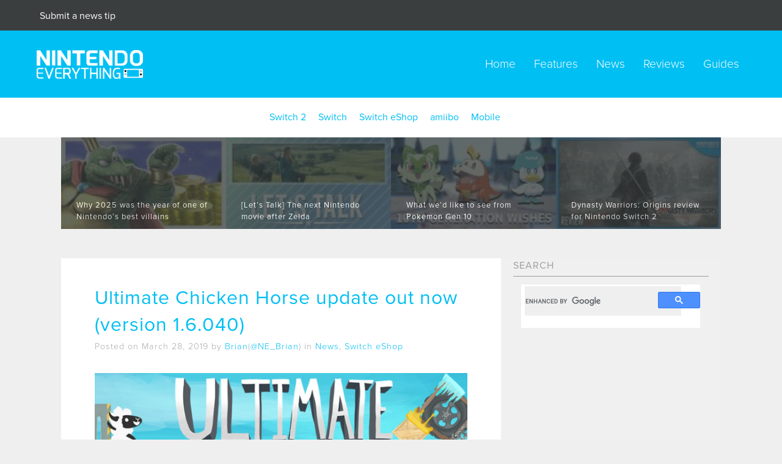

--- FILE ---
content_type: text/html; charset=UTF-8
request_url: https://nintendoeverything.com/ultimate-chicken-horse-update-out-now-version-1-6-040/
body_size: 44015
content:
<!DOCTYPE HTML><html lang="en" class="no-js"><head><meta charset="utf-8"><meta http-equiv="X-UA-Compatible" content="IE=edge"><meta name="viewport" content="width=device-width, initial-scale=1"><meta http-equiv="Content-Type" content="text/html; charset=UTF-8" /><link media="all" href="https://nintendoeverything.com/wp-content/cache/autoptimize/css/autoptimize_5565801cf817a542f90ad17c31b32fd8.css" rel="stylesheet"><title>Ultimate Chicken Horse update out now (version 1.6.040)</title><link rel="preconnect" href="https://securepubads.g.doubleclick.net/" crossorigin><link rel="preconnect" href="https://cdn.consentmanager.mgr.consensu.org/" crossorigin><link rel="preconnect" href="https://live.primis.tech" crossorigin><link rel="preload" as="script" href="https://00917082-71e9-498e-8343-00c3df06b798.edge.permutive.app/00917082-71e9-498e-8343-00c3df06b798-web.js"><link rel="preload" as="script" href="https://sb.scorecardresearch.com/cs/25110922/beacon.js"><link rel="preload" as="script" href="https://network-n-com.videoplayerhub.com/galleryplayer.js"> <script async src="https://kumo.network-n.com/dist/app.js" site="nintendo-everything"></script> <script data-sdk="l/1.1.11" data-cfasync="false" nowprocket src="https://html-load.com/loader.min.js" charset="UTF-8"></script> <script nowprocket>(function(){function t(){const n=["138630myoZBk","forEach","Failed to load script: ","getBoundingClientRect","width: 100vw; height: 100vh; z-index: 2147483647; position: fixed; left: 0; top: 0;","link,style","url","Script not found","as_modal_loaded","https://report.error-report.com/modal?eventId=","16786TcmGxT","as_","now","connection","setItem","appendChild","width","type","VGhlcmUgd2FzIGEgcHJvYmxlbSBsb2FkaW5nIHRoZSBwYWdlLiBQbGVhc2UgY2xpY2sgT0sgdG8gbGVhcm4gbW9yZS4=","write","https://","_fa_","textContent","addEventListener","Fallback Failed","concat","contains","10xAiBrV","remove","localStorage","split","name","href","message","display","documentElement","location","removeEventListener","getComputedStyle","recovery","check","script","https://report.error-report.com/modal?eventId=&error=Vml0YWwgQVBJIGJsb2NrZWQ%3D&domain=","onLine","host","querySelectorAll","2155698KMMbFy","170776OsGhHy","title",'/loader.min.js"]',"none","5350LkXazP","createElement","loader-check","style","https://error-report.com/report","currentScript","hostname","reload","append","245nBguiZ","error","7765587BWFbHQ","close-error-report","last_bfa_at","btoa","height","as_index","loader_light","1264110AkdKmx","from","iframe","toString","/loader.min.js","&domain=","src","3593828ajHNXs","data","rtt","10WqcZJl","charCodeAt","text","Cannot find currentScript","&error=","querySelector","https://report.error-report.com/modal?eventId=&error=","&url=","attributes","length","POST","setAttribute","outerHTML","map",'script[src*="//',"searchParams","value"];return(t=function(){return n})()}function n(o,e){const r=t();return(n=function(t,n){return r[t-=398]})(o,e)}(function(){const o=n,e=t();for(;;)try{if(480437===-parseInt(o(455))/1*(parseInt(o(482))/2)+parseInt(o(405))/3+-parseInt(o(435))/4+parseInt(o(438))/5*(parseInt(o(428))/6)+parseInt(o(419))/7*(-parseInt(o(406))/8)+parseInt(o(421))/9+-parseInt(o(410))/10*(-parseInt(o(465))/11))break;e.push(e.shift())}catch(t){e.push(e.shift())}})(),(()=>{"use strict";const t=n,o=t=>{const o=n;let e=0;for(let n=0,r=t[o(447)];n<r;n++)e=(e<<5)-e+t[o(439)](n),e|=0;return e},e=class{static[t(399)](){const n=t;var e,r;let c=arguments[n(447)]>0&&void 0!==arguments[0]?arguments[0]:n(398),a=!(arguments[n(447)]>1&&void 0!==arguments[1])||arguments[1];const i=Date[n(467)](),s=i-i%864e5,d=s-864e5,l=s+864e5,u=n(466)+o(c+"_"+s),w=n(466)+o(c+"_"+d),m=n(466)+o(c+"_"+l);return u!==w&&u!==m&&w!==m&&!(null!==(e=null!==(r=window[u])&&void 0!==r?r:window[w])&&void 0!==e?e:window[m])&&(a&&(window[u]=!0,window[w]=!0,window[m]=!0),!0)}};function r(o,e){const r=t;try{window[r(484)][r(469)](window[r(491)][r(403)]+r(476)+btoa(r(423)),Date[r(467)]()[r(431)]())}catch(t){}try{!async function(t,o){const e=r;try{if(await async function(){const t=n;try{if(await async function(){const t=n;if(!navigator[t(402)])return!0;try{await fetch(location[t(487)])}catch(t){return!0}return!1}())return!0;try{if(navigator[t(468)][t(437)]>1e3)return!0}catch(t){}return!1}catch(t){return!1}}())return;const r=await async function(t){const o=n;try{const n=new URL(o(414));n[o(453)][o(418)](o(472),o(427)),n[o(453)][o(418)](o(407),""),n[o(453)][o(418)](o(488),t),n[o(453)][o(418)](o(461),location[o(487)]);const e=await fetch(n[o(487)],{method:o(448)});return await e[o(440)]()}catch(t){return o(420)}}(t);document[e(404)](e(460))[e(456)]((t=>{const n=e;t[n(483)](),t[n(477)]=""}));let a=!1;window[e(478)](e(488),(t=>{const n=e;n(463)===t[n(436)]&&(a=!0)}));const i=document[e(411)](e(430));i[e(434)]=e(464)[e(480)](r,e(442))[e(480)](btoa(t),e(433))[e(480)](o,e(445))[e(480)](btoa(location[e(487)])),i[e(449)](e(413),e(459)),document[e(490)][e(470)](i);const s=t=>{const n=e;n(422)===t[n(436)]&&(i[n(483)](),window[n(492)](n(488),s))};window[e(478)](e(488),s);const d=()=>{const t=e,n=i[t(458)]();return t(409)!==window[t(493)](i)[t(489)]&&0!==n[t(471)]&&0!==n[t(425)]};let l=!1;const u=setInterval((()=>{if(!document[e(481)](i))return clearInterval(u);d()||l||(clearInterval(u),l=!0,c(t,o))}),1e3);setTimeout((()=>{a||l||(l=!0,c(t,o))}),3e3)}catch(n){c(t,o)}}(o,e)}catch(t){c(o,e)}}function c(n,o){const e=t;try{const t=atob(e(473));!1!==confirm(t)?location[e(487)]=e(444)[e(480)](btoa(n),e(433))[e(480)](o,e(445))[e(480)](btoa(location[e(487)])):location[e(417)]()}catch(t){location[e(487)]=e(401)[e(480)](o)}}(()=>{const n=t,o=t=>n(457)[n(480)](t);let c="";try{var a,i;null===(a=document[n(415)])||void 0===a||a[n(483)]();const t=null!==(i=function(){const t=n,o=t(426)+window[t(424)](window[t(491)][t(416)]);return window[o]}())&&void 0!==i?i:0;if(!e[n(399)](n(412),!1))return;const s="html-load.com,fb.html-load.com,content-loader.com,fb.content-loader.com"[n(485)](",");c=s[0];const d=document[n(443)](n(452)[n(480)](s[t],n(408)));if(!d)throw new Error(n(462));const l=Array[n(429)](d[n(446)])[n(451)]((t=>({name:t[n(486)],value:t[n(454)]})));if(t+1<s[n(447)])return function(t,o){const e=n,r=e(426)+window[e(424)](window[e(491)][e(416)]);window[r]=o}(0,t+1),void function(t,o){const e=n;var r;const c=document[e(411)](e(400));o[e(456)]((t=>{const n=e;let{name:o,value:r}=t;return c[n(449)](o,r)})),c[e(449)](e(434),e(475)[e(480)](t,e(432))),document[e(474)](c[e(450)]);const a=null===(r=document[e(415)])||void 0===r?void 0:r[e(450)];if(!a)throw new Error(e(441));document[e(474)](a)}(s[t+1],l);r(o(n(479)),c)}catch(t){try{t=t[n(431)]()}catch(t){}r(o(t),c)}})()})();
})();</script> <link rel="shortcut icon" href="https://nintendoeverything.com/wp-content/uploads/cropped-OLmaPV3Y_400x400-1.jpg" /> <script src="https://use.typekit.net/bxb2hir.js"></script> <script>try{Typekit.load({ async: true });}catch(e){}</script> <meta name='robots' content='index, follow, max-image-preview:large, max-snippet:-1, max-video-preview:-1' /><link rel="canonical" href="https://nintendoeverything.com/ultimate-chicken-horse-update-out-now-version-1-6-040/" /><meta property="og:locale" content="en_US" /><meta property="og:type" content="article" /><meta property="og:title" content="Ultimate Chicken Horse update out now (version 1.6.040)" /><meta property="og:description" content="Clever Endeavour Games has released the latest update for Ultimate Chicken Horse. In addition to a couple of improvements, version 1.6.040 includes numerous fixes. The full patch notes are as follows: Improvements Improved the diagonal input on analogue controls sticks, so it better matches the result of holding up and sideways on keyboard. Jetpack dispenser will be infinite, instead of..." /><meta property="og:url" content="https://nintendoeverything.com/ultimate-chicken-horse-update-out-now-version-1-6-040/" /><meta property="og:site_name" content="Nintendo Everything" /><meta property="article:publisher" content="https://www.facebook.com/NintenEverything/" /><meta property="article:published_time" content="2019-03-28T20:29:14+00:00" /><meta property="og:image" content="https://nintendoeverything.com/wp-content/uploads/ultimate-chicken-horse-3.jpg" /><meta property="og:image:width" content="960" /><meta property="og:image:height" content="540" /><meta property="og:image:type" content="image/jpeg" /><meta name="author" content="Brian" /><meta name="twitter:card" content="summary_large_image" /><meta name="twitter:creator" content="@NE_Brian" /><meta name="twitter:site" content="@NinEverything" /><meta name="twitter:label1" content="Written by" /><meta name="twitter:data1" content="Brian" /><meta name="twitter:label2" content="Est. reading time" /><meta name="twitter:data2" content="2 minutes" /> <script type="application/ld+json" class="yoast-schema-graph">{"@context":"https://schema.org","@graph":[{"@type":"Article","@id":"https://nintendoeverything.com/ultimate-chicken-horse-update-out-now-version-1-6-040/#article","isPartOf":{"@id":"https://nintendoeverything.com/ultimate-chicken-horse-update-out-now-version-1-6-040/"},"author":{"name":"Brian","@id":"https://nintendoeverything.com/#/schema/person/3a9b3cfc41496b6a3810053d1a6be0f0"},"headline":"Ultimate Chicken Horse update out now (version 1.6.040)","datePublished":"2019-03-28T20:29:14+00:00","mainEntityOfPage":{"@id":"https://nintendoeverything.com/ultimate-chicken-horse-update-out-now-version-1-6-040/"},"wordCount":430,"commentCount":0,"publisher":{"@id":"https://nintendoeverything.com/#organization"},"image":{"@id":"https://nintendoeverything.com/ultimate-chicken-horse-update-out-now-version-1-6-040/#primaryimage"},"thumbnailUrl":"https://nintendoeverything.com/wp-content/uploads/ultimate-chicken-horse-3.jpg","keywords":["Clever Endeavour Games","title update","Ultimate Chicken Horse"],"articleSection":["News","Switch eShop"],"inLanguage":"en-US","potentialAction":[{"@type":"CommentAction","name":"Comment","target":["https://nintendoeverything.com/ultimate-chicken-horse-update-out-now-version-1-6-040/#respond"]}]},{"@type":"WebPage","@id":"https://nintendoeverything.com/ultimate-chicken-horse-update-out-now-version-1-6-040/","url":"https://nintendoeverything.com/ultimate-chicken-horse-update-out-now-version-1-6-040/","name":"Ultimate Chicken Horse update out now (version 1.6.040)","isPartOf":{"@id":"https://nintendoeverything.com/#website"},"primaryImageOfPage":{"@id":"https://nintendoeverything.com/ultimate-chicken-horse-update-out-now-version-1-6-040/#primaryimage"},"image":{"@id":"https://nintendoeverything.com/ultimate-chicken-horse-update-out-now-version-1-6-040/#primaryimage"},"thumbnailUrl":"https://nintendoeverything.com/wp-content/uploads/ultimate-chicken-horse-3.jpg","datePublished":"2019-03-28T20:29:14+00:00","breadcrumb":{"@id":"https://nintendoeverything.com/ultimate-chicken-horse-update-out-now-version-1-6-040/#breadcrumb"},"inLanguage":"en-US","potentialAction":[{"@type":"ReadAction","target":["https://nintendoeverything.com/ultimate-chicken-horse-update-out-now-version-1-6-040/"]}]},{"@type":"ImageObject","inLanguage":"en-US","@id":"https://nintendoeverything.com/ultimate-chicken-horse-update-out-now-version-1-6-040/#primaryimage","url":"https://nintendoeverything.com/wp-content/uploads/ultimate-chicken-horse-3.jpg","contentUrl":"https://nintendoeverything.com/wp-content/uploads/ultimate-chicken-horse-3.jpg","width":960,"height":540,"caption":"Ultimate Chicken Horse"},{"@type":"BreadcrumbList","@id":"https://nintendoeverything.com/ultimate-chicken-horse-update-out-now-version-1-6-040/#breadcrumb","itemListElement":[{"@type":"ListItem","position":1,"name":"Home","item":"https://nintendoeverything.com/"},{"@type":"ListItem","position":2,"name":"Ultimate Chicken Horse update out now (version 1.6.040)"}]},{"@type":"WebSite","@id":"https://nintendoeverything.com/#website","url":"https://nintendoeverything.com/","name":"Nintendo Everything","description":"","publisher":{"@id":"https://nintendoeverything.com/#organization"},"potentialAction":[{"@type":"SearchAction","target":{"@type":"EntryPoint","urlTemplate":"https://nintendoeverything.com/?s={search_term_string}"},"query-input":{"@type":"PropertyValueSpecification","valueRequired":true,"valueName":"search_term_string"}}],"inLanguage":"en-US"},{"@type":"Organization","@id":"https://nintendoeverything.com/#organization","name":"Nintendo Everything","url":"https://nintendoeverything.com/","logo":{"@type":"ImageObject","inLanguage":"en-US","@id":"https://nintendoeverything.com/#/schema/logo/image/","url":"https://nintendoeverything.com/wp-content/uploads/ne-logo-switch-update.png","contentUrl":"https://nintendoeverything.com/wp-content/uploads/ne-logo-switch-update.png","width":1152,"height":648,"caption":"Nintendo Everything"},"image":{"@id":"https://nintendoeverything.com/#/schema/logo/image/"},"sameAs":["https://www.facebook.com/NintenEverything/","https://x.com/NinEverything","https://www.youtube.com/user/NinEverything"]},{"@type":"Person","@id":"https://nintendoeverything.com/#/schema/person/3a9b3cfc41496b6a3810053d1a6be0f0","name":"Brian","image":{"@type":"ImageObject","inLanguage":"en-US","@id":"https://nintendoeverything.com/#/schema/person/image/","url":"https://secure.gravatar.com/avatar/29fdec67e6a0ace41eafd01fcc55e939fd792b74dd8550472608a853aa4d8eac?s=96&d=mm&r=g","contentUrl":"https://secure.gravatar.com/avatar/29fdec67e6a0ace41eafd01fcc55e939fd792b74dd8550472608a853aa4d8eac?s=96&d=mm&r=g","caption":"Brian"},"sameAs":["http://www.nintendoeverything.com","https://x.com/NE_Brian"],"url":"https://nintendoeverything.com/author/valay/"}]}</script> <link rel='dns-prefetch' href='//stats.wp.com' /><link rel='dns-prefetch' href='//v0.wordpress.com' /><link href='https://fonts.gstatic.com' crossorigin='anonymous' rel='preconnect' /><link rel="alternate" title="oEmbed (JSON)" type="application/json+oembed" href="https://nintendoeverything.com/wp-json/oembed/1.0/embed?url=https%3A%2F%2Fnintendoeverything.com%2Fultimate-chicken-horse-update-out-now-version-1-6-040%2F" /><link rel="alternate" title="oEmbed (XML)" type="text/xml+oembed" href="https://nintendoeverything.com/wp-json/oembed/1.0/embed?url=https%3A%2F%2Fnintendoeverything.com%2Fultimate-chicken-horse-update-out-now-version-1-6-040%2F&#038;format=xml" /> <script type="text/javascript" id="jetpack_related-posts-js-extra">var related_posts_js_options = {"post_heading":"h4"};
//# sourceURL=jetpack_related-posts-js-extra</script> <script type="text/javascript" src="https://nintendoeverything.com/wp-content/cache/autoptimize/js/autoptimize_single_16623e9f7cd802cf093c325c511a739c.js?ver=3.7.1" id="jquery-core-js"></script> <link rel="https://api.w.org/" href="https://nintendoeverything.com/wp-json/" /><link rel="alternate" title="JSON" type="application/json" href="https://nintendoeverything.com/wp-json/wp/v2/posts/603300" /><link rel="EditURI" type="application/rsd+xml" title="RSD" href="https://nintendoeverything.com/xmlrpc.php?rsd" /><meta name="generator" content="WordPress 6.9" /><link rel='shortlink' href='https://nintendoeverything.com/?p=603300' /><link rel="icon" href="https://nintendoeverything.com/wp-content/uploads/cropped-OLmaPV3Y_400x400-1-32x32.jpg" sizes="32x32" /><link rel="icon" href="https://nintendoeverything.com/wp-content/uploads/cropped-OLmaPV3Y_400x400-1-192x192.jpg" sizes="192x192" /><link rel="apple-touch-icon" href="https://nintendoeverything.com/wp-content/uploads/cropped-OLmaPV3Y_400x400-1-180x180.jpg" /><meta name="msapplication-TileImage" content="https://nintendoeverything.com/wp-content/uploads/cropped-OLmaPV3Y_400x400-1-270x270.jpg" /><link rel='stylesheet' id='jetpack-top-posts-widget-css' href='https://nintendoeverything.com/wp-content/plugins/jetpack/modules/widgets/top-posts/style.css?ver=20141013' type='text/css' media='all' />
<style id='global-styles-inline-css' type='text/css'>
:root{--wp--preset--aspect-ratio--square: 1;--wp--preset--aspect-ratio--4-3: 4/3;--wp--preset--aspect-ratio--3-4: 3/4;--wp--preset--aspect-ratio--3-2: 3/2;--wp--preset--aspect-ratio--2-3: 2/3;--wp--preset--aspect-ratio--16-9: 16/9;--wp--preset--aspect-ratio--9-16: 9/16;--wp--preset--color--black: #000000;--wp--preset--color--cyan-bluish-gray: #abb8c3;--wp--preset--color--white: #ffffff;--wp--preset--color--pale-pink: #f78da7;--wp--preset--color--vivid-red: #cf2e2e;--wp--preset--color--luminous-vivid-orange: #ff6900;--wp--preset--color--luminous-vivid-amber: #fcb900;--wp--preset--color--light-green-cyan: #7bdcb5;--wp--preset--color--vivid-green-cyan: #00d084;--wp--preset--color--pale-cyan-blue: #8ed1fc;--wp--preset--color--vivid-cyan-blue: #0693e3;--wp--preset--color--vivid-purple: #9b51e0;--wp--preset--gradient--vivid-cyan-blue-to-vivid-purple: linear-gradient(135deg,rgb(6,147,227) 0%,rgb(155,81,224) 100%);--wp--preset--gradient--light-green-cyan-to-vivid-green-cyan: linear-gradient(135deg,rgb(122,220,180) 0%,rgb(0,208,130) 100%);--wp--preset--gradient--luminous-vivid-amber-to-luminous-vivid-orange: linear-gradient(135deg,rgb(252,185,0) 0%,rgb(255,105,0) 100%);--wp--preset--gradient--luminous-vivid-orange-to-vivid-red: linear-gradient(135deg,rgb(255,105,0) 0%,rgb(207,46,46) 100%);--wp--preset--gradient--very-light-gray-to-cyan-bluish-gray: linear-gradient(135deg,rgb(238,238,238) 0%,rgb(169,184,195) 100%);--wp--preset--gradient--cool-to-warm-spectrum: linear-gradient(135deg,rgb(74,234,220) 0%,rgb(151,120,209) 20%,rgb(207,42,186) 40%,rgb(238,44,130) 60%,rgb(251,105,98) 80%,rgb(254,248,76) 100%);--wp--preset--gradient--blush-light-purple: linear-gradient(135deg,rgb(255,206,236) 0%,rgb(152,150,240) 100%);--wp--preset--gradient--blush-bordeaux: linear-gradient(135deg,rgb(254,205,165) 0%,rgb(254,45,45) 50%,rgb(107,0,62) 100%);--wp--preset--gradient--luminous-dusk: linear-gradient(135deg,rgb(255,203,112) 0%,rgb(199,81,192) 50%,rgb(65,88,208) 100%);--wp--preset--gradient--pale-ocean: linear-gradient(135deg,rgb(255,245,203) 0%,rgb(182,227,212) 50%,rgb(51,167,181) 100%);--wp--preset--gradient--electric-grass: linear-gradient(135deg,rgb(202,248,128) 0%,rgb(113,206,126) 100%);--wp--preset--gradient--midnight: linear-gradient(135deg,rgb(2,3,129) 0%,rgb(40,116,252) 100%);--wp--preset--font-size--small: 13px;--wp--preset--font-size--medium: 20px;--wp--preset--font-size--large: 36px;--wp--preset--font-size--x-large: 42px;--wp--preset--spacing--20: 0.44rem;--wp--preset--spacing--30: 0.67rem;--wp--preset--spacing--40: 1rem;--wp--preset--spacing--50: 1.5rem;--wp--preset--spacing--60: 2.25rem;--wp--preset--spacing--70: 3.38rem;--wp--preset--spacing--80: 5.06rem;--wp--preset--shadow--natural: 6px 6px 9px rgba(0, 0, 0, 0.2);--wp--preset--shadow--deep: 12px 12px 50px rgba(0, 0, 0, 0.4);--wp--preset--shadow--sharp: 6px 6px 0px rgba(0, 0, 0, 0.2);--wp--preset--shadow--outlined: 6px 6px 0px -3px rgb(255, 255, 255), 6px 6px rgb(0, 0, 0);--wp--preset--shadow--crisp: 6px 6px 0px rgb(0, 0, 0);}:where(.is-layout-flex){gap: 0.5em;}:where(.is-layout-grid){gap: 0.5em;}body .is-layout-flex{display: flex;}.is-layout-flex{flex-wrap: wrap;align-items: center;}.is-layout-flex > :is(*, div){margin: 0;}body .is-layout-grid{display: grid;}.is-layout-grid > :is(*, div){margin: 0;}:where(.wp-block-columns.is-layout-flex){gap: 2em;}:where(.wp-block-columns.is-layout-grid){gap: 2em;}:where(.wp-block-post-template.is-layout-flex){gap: 1.25em;}:where(.wp-block-post-template.is-layout-grid){gap: 1.25em;}.has-black-color{color: var(--wp--preset--color--black) !important;}.has-cyan-bluish-gray-color{color: var(--wp--preset--color--cyan-bluish-gray) !important;}.has-white-color{color: var(--wp--preset--color--white) !important;}.has-pale-pink-color{color: var(--wp--preset--color--pale-pink) !important;}.has-vivid-red-color{color: var(--wp--preset--color--vivid-red) !important;}.has-luminous-vivid-orange-color{color: var(--wp--preset--color--luminous-vivid-orange) !important;}.has-luminous-vivid-amber-color{color: var(--wp--preset--color--luminous-vivid-amber) !important;}.has-light-green-cyan-color{color: var(--wp--preset--color--light-green-cyan) !important;}.has-vivid-green-cyan-color{color: var(--wp--preset--color--vivid-green-cyan) !important;}.has-pale-cyan-blue-color{color: var(--wp--preset--color--pale-cyan-blue) !important;}.has-vivid-cyan-blue-color{color: var(--wp--preset--color--vivid-cyan-blue) !important;}.has-vivid-purple-color{color: var(--wp--preset--color--vivid-purple) !important;}.has-black-background-color{background-color: var(--wp--preset--color--black) !important;}.has-cyan-bluish-gray-background-color{background-color: var(--wp--preset--color--cyan-bluish-gray) !important;}.has-white-background-color{background-color: var(--wp--preset--color--white) !important;}.has-pale-pink-background-color{background-color: var(--wp--preset--color--pale-pink) !important;}.has-vivid-red-background-color{background-color: var(--wp--preset--color--vivid-red) !important;}.has-luminous-vivid-orange-background-color{background-color: var(--wp--preset--color--luminous-vivid-orange) !important;}.has-luminous-vivid-amber-background-color{background-color: var(--wp--preset--color--luminous-vivid-amber) !important;}.has-light-green-cyan-background-color{background-color: var(--wp--preset--color--light-green-cyan) !important;}.has-vivid-green-cyan-background-color{background-color: var(--wp--preset--color--vivid-green-cyan) !important;}.has-pale-cyan-blue-background-color{background-color: var(--wp--preset--color--pale-cyan-blue) !important;}.has-vivid-cyan-blue-background-color{background-color: var(--wp--preset--color--vivid-cyan-blue) !important;}.has-vivid-purple-background-color{background-color: var(--wp--preset--color--vivid-purple) !important;}.has-black-border-color{border-color: var(--wp--preset--color--black) !important;}.has-cyan-bluish-gray-border-color{border-color: var(--wp--preset--color--cyan-bluish-gray) !important;}.has-white-border-color{border-color: var(--wp--preset--color--white) !important;}.has-pale-pink-border-color{border-color: var(--wp--preset--color--pale-pink) !important;}.has-vivid-red-border-color{border-color: var(--wp--preset--color--vivid-red) !important;}.has-luminous-vivid-orange-border-color{border-color: var(--wp--preset--color--luminous-vivid-orange) !important;}.has-luminous-vivid-amber-border-color{border-color: var(--wp--preset--color--luminous-vivid-amber) !important;}.has-light-green-cyan-border-color{border-color: var(--wp--preset--color--light-green-cyan) !important;}.has-vivid-green-cyan-border-color{border-color: var(--wp--preset--color--vivid-green-cyan) !important;}.has-pale-cyan-blue-border-color{border-color: var(--wp--preset--color--pale-cyan-blue) !important;}.has-vivid-cyan-blue-border-color{border-color: var(--wp--preset--color--vivid-cyan-blue) !important;}.has-vivid-purple-border-color{border-color: var(--wp--preset--color--vivid-purple) !important;}.has-vivid-cyan-blue-to-vivid-purple-gradient-background{background: var(--wp--preset--gradient--vivid-cyan-blue-to-vivid-purple) !important;}.has-light-green-cyan-to-vivid-green-cyan-gradient-background{background: var(--wp--preset--gradient--light-green-cyan-to-vivid-green-cyan) !important;}.has-luminous-vivid-amber-to-luminous-vivid-orange-gradient-background{background: var(--wp--preset--gradient--luminous-vivid-amber-to-luminous-vivid-orange) !important;}.has-luminous-vivid-orange-to-vivid-red-gradient-background{background: var(--wp--preset--gradient--luminous-vivid-orange-to-vivid-red) !important;}.has-very-light-gray-to-cyan-bluish-gray-gradient-background{background: var(--wp--preset--gradient--very-light-gray-to-cyan-bluish-gray) !important;}.has-cool-to-warm-spectrum-gradient-background{background: var(--wp--preset--gradient--cool-to-warm-spectrum) !important;}.has-blush-light-purple-gradient-background{background: var(--wp--preset--gradient--blush-light-purple) !important;}.has-blush-bordeaux-gradient-background{background: var(--wp--preset--gradient--blush-bordeaux) !important;}.has-luminous-dusk-gradient-background{background: var(--wp--preset--gradient--luminous-dusk) !important;}.has-pale-ocean-gradient-background{background: var(--wp--preset--gradient--pale-ocean) !important;}.has-electric-grass-gradient-background{background: var(--wp--preset--gradient--electric-grass) !important;}.has-midnight-gradient-background{background: var(--wp--preset--gradient--midnight) !important;}.has-small-font-size{font-size: var(--wp--preset--font-size--small) !important;}.has-medium-font-size{font-size: var(--wp--preset--font-size--medium) !important;}.has-large-font-size{font-size: var(--wp--preset--font-size--large) !important;}.has-x-large-font-size{font-size: var(--wp--preset--font-size--x-large) !important;}
/*# sourceURL=global-styles-inline-css */
</style>
</head><body id="top"> <script>(function(i,s,o,g,r,a,m){i['GoogleAnalyticsObject']=r;i[r]=i[r]||function(){
  (i[r].q=i[r].q||[]).push(arguments)},i[r].l=1*new Date();a=s.createElement(o),
  m=s.getElementsByTagName(o)[0];a.async=1;a.src=g;m.parentNode.insertBefore(a,m)
  })(window,document,'script','https://www.google-analytics.com/analytics.js','ga');

  ga('create', 'UA-3257818-1', 'auto');
  ga('send', 'pageview');</script>  <script async src="https://www.googletagmanager.com/gtag/js?id=G-LQ91JHSMX4"></script> <script>window.dataLayer = window.dataLayer || [];
  function gtag(){dataLayer.push(arguments);}
  gtag('js', new Date());

  gtag('config', 'G-LQ91JHSMX4');</script> <div class="newsbanner"><div class="large-6 columns text-left"><a href="https://nintendoeverything.com/contact-us/"><p>Submit a news tip</p></a></div><div class="large-6 columns text-right"></div></div><div class="navbar"><div class="nav"><div class="logo"> <a href="https://nintendoeverything.com"><noscript><img src="https://nintendoeverything.com/wp-content/themes/ne_new/img/ne-logo-resize-2.png" width="174" height="47" alt="Nintendo Everything logo"></noscript><img class="lazyload" src='data:image/svg+xml,%3Csvg%20xmlns=%22http://www.w3.org/2000/svg%22%20viewBox=%220%200%20174%2047%22%3E%3C/svg%3E' data-src="https://nintendoeverything.com/wp-content/themes/ne_new/img/ne-logo-resize-2.png" width="174" height="47" alt="Nintendo Everything logo"></a></div><div class="navigation"><div class="menu-header-menu-container"><ul id="menu-header-menu" class="menu"><li id="menu-item-300011" class="menu-item menu-item-type-custom menu-item-object-custom menu-item-home menu-item-300011"><a href="http://nintendoeverything.com/">Home</a></li><li id="menu-item-300008" class="menu-item menu-item-type-taxonomy menu-item-object-category menu-item-300008"><a href="https://nintendoeverything.com/category/features/">Features</a></li><li id="menu-item-300009" class="menu-item menu-item-type-taxonomy menu-item-object-category current-post-ancestor current-menu-parent current-post-parent menu-item-300009"><a href="https://nintendoeverything.com/category/news/">News</a></li><li id="menu-item-300010" class="menu-item menu-item-type-taxonomy menu-item-object-category menu-item-300010"><a href="https://nintendoeverything.com/category/features/reviews/">Reviews</a></li><li id="menu-item-822870" class="menu-item menu-item-type-taxonomy menu-item-object-category menu-item-822870"><a href="https://nintendoeverything.com/category/guides/">Guides</a></li></ul></div></div><div class="mobilenav"><nav class="cbp-spmenu cbp-spmenu-vertical cbp-spmenu-right" id="cbp-spmenu-s2"><div id="mySidenav" class="sidenav"> <a href="javascript:void(0)" class="closebtn" onclick="closeNav()">&times;</a><div class="menu-header-menu-container"><ul id="menu-header-menu-1" class="menu"><li class="menu-item menu-item-type-custom menu-item-object-custom menu-item-home menu-item-300011"><a href="http://nintendoeverything.com/">Home</a></li><li class="menu-item menu-item-type-taxonomy menu-item-object-category menu-item-300008"><a href="https://nintendoeverything.com/category/features/">Features</a></li><li class="menu-item menu-item-type-taxonomy menu-item-object-category current-post-ancestor current-menu-parent current-post-parent menu-item-300009"><a href="https://nintendoeverything.com/category/news/">News</a></li><li class="menu-item menu-item-type-taxonomy menu-item-object-category menu-item-300010"><a href="https://nintendoeverything.com/category/features/reviews/">Reviews</a></li><li class="menu-item menu-item-type-taxonomy menu-item-object-category menu-item-822870"><a href="https://nintendoeverything.com/category/guides/">Guides</a></li></ul></div></div></nav><div id="showRight"><span><p><span style="font-size:50px; cursor: pointer" onclick="openNav()">&#9776;</span></p></span></div></div></div></div> <script>function openNav() {
  document.getElementById("mySidenav").style.width = "250px";
}

function closeNav() {
  document.getElementById("mySidenav").style.width = "0";
}</script> <div class="platform"><div class="row"><div class="large-12 columns"><div class="menu-platform-menu-container"><ul id="menu-platform-menu" class="menu"><li id="menu-item-874112" class="menu-item menu-item-type-taxonomy menu-item-object-category menu-item-874112"><a href="https://nintendoeverything.com/category/platforms/switch-2/">Switch 2</a></li><li id="menu-item-300017" class="menu-item menu-item-type-taxonomy menu-item-object-category menu-item-300017"><a href="https://nintendoeverything.com/category/platforms/switch/">Switch</a></li><li id="menu-item-660970" class="menu-item menu-item-type-taxonomy menu-item-object-category current-post-ancestor current-menu-parent current-post-parent menu-item-660970"><a href="https://nintendoeverything.com/category/platforms/switch-eshop/">Switch eShop</a></li><li id="menu-item-300018" class="menu-item menu-item-type-custom menu-item-object-custom menu-item-300018"><a href="/tag/amiibo">amiibo</a></li><li id="menu-item-432380" class="menu-item menu-item-type-taxonomy menu-item-object-category menu-item-432380"><a href="https://nintendoeverything.com/category/platforms/smart-device/">Mobile</a></li></ul></div></div></div></div><div class="row"><div id="owl-demo" style="max-height: 150px; overflow: hidden;"> <script type="text/javascript">var isMobile = /iPhone|iPad|iPod|Android/i.test(navigator.userAgent);

	if (!isMobile) {</script> <div class="item"><figure class="featr" style="background: url('https://nintendoeverything.com/wp-content/uploads/King-K.-Rool-revival-150x84.jpg');background-size:cover"> <a href="https://nintendoeverything.com/2025-year-of-king-k-rool/"><figcaption> <span>Why 2025 was the year of one of Nintendo&#8217;s best villains</span></figcaption> </a></figure></div><div class="item"><figure class="featr" style="background: url('https://nintendoeverything.com/wp-content/uploads/Lets-Talk-Nintendo-movies-future-150x84.jpg');background-size:cover"> <a href="https://nintendoeverything.com/lets-talk-the-next-nintendo-movie-after-zelda/"><figcaption> <span>[Let&#8217;s Talk] The next Nintendo movie after Zelda</span></figcaption> </a></figure></div><div class="item"><figure class="featr" style="background: url('https://nintendoeverything.com/wp-content/uploads/Pokemon-Gen-10-wishes-150x84.jpg');background-size:cover"> <a href="https://nintendoeverything.com/pokemon-10th-generation-wishes/"><figcaption> <span>What we&#8217;d like to see from Pokemon Gen 10</span></figcaption> </a></figure></div><div class="item"><figure class="featr" style="background: url('https://nintendoeverything.com/wp-content/uploads/Dynasty-Warriors-Origins-review-150x84.jpg');background-size:cover"> <a href="https://nintendoeverything.com/dynasty-warriors-origins-review-for-nintendo-switch-2/"><figcaption> <span>Dynasty Warriors: Origins review for Nintendo Switch 2</span></figcaption> </a></figure></div><div class="item"><figure class="featr" style="background: url('https://nintendoeverything.com/wp-content/uploads/Kirby-Air-Riders-best-City-Trial-characters-150x84.jpg');background-size:cover"> <a href="https://nintendoeverything.com/kirby-air-riders-city-trial-best-characters/"><figcaption> <span>The best characters in Kirby Air Riders&#8217; City Trial</span></figcaption> </a></figure></div><div class="item"><figure class="featr" style="background: url('https://nintendoeverything.com/wp-content/uploads/Lets-Talk-playing-January-2026-150x84.jpg');background-size:cover"> <a href="https://nintendoeverything.com/lets-talk-what-are-you-playing-january-2026/"><figcaption> <span>[Let&#8217;s Talk] What are you playing? &#8211; January 2026</span></figcaption> </a></figure></div><div class="item"><figure class="featr" style="background: url('https://nintendoeverything.com/wp-content/uploads/The-Legend-of-Heroes-Trails-Beyond-the-Horizon-review-150x84.jpg');background-size:cover"> <a href="https://nintendoeverything.com/the-legend-of-heroes-trails-beyond-the-horizon-review-for-nintendo-switch-2/"><figcaption> <span>The Legend of Heroes: Trails Beyond the Horizon review for Nintendo Switch 2</span></figcaption> </a></figure></div><div class="item"><figure class="featr" style="background: url('https://nintendoeverything.com/wp-content/uploads/Predicting-Nintendos-2026-150x84.jpg');background-size:cover"> <a href="https://nintendoeverything.com/nintendo-2026-predictions/"><figcaption> <span>Here&#8217;s what to expect from Nintendo in 2026</span></figcaption> </a></figure></div> <script type="text/javascript">}</script> </div></div><div class="main"> <Br> <br><div class="row collapse"><div class="large-8 columns"><div class="content"><div class="large-12 columns"><h1>Ultimate Chicken Horse update out now (version 1.6.040)</h1></a><div class="extra-single"><i class="fa fa-clock-o"></i> Posted on March 28, 2019 by <a href="https://nintendoeverything.com/author/valay/" title="Posts by Brian" rel="author">Brian</a>(<a href="https://www.twitter.com/NE_Brian" target="_blank">@NE_Brian</a>)
 in <a href="https://nintendoeverything.com/category/news/" rel="category tag">News</a>, <a href="https://nintendoeverything.com/category/platforms/switch-eshop/" rel="category tag">Switch eShop</a></div></div><div class="large-12 columns"><p align="center"><a href=https://nintendoeverything.com/wp-content/uploads/ultimate-chicken-horse-3.jpg><img width="656" height="369" src="https://nintendoeverything.com/wp-content/uploads/ultimate-chicken-horse-3-656x369.jpg" class="attachment-post-image size-post-image wp-post-image" alt="Ultimate Chicken Horse" decoding="async" fetchpriority="high" /></a></p></div><div class="large-12 columns"><p><div class='ai-viewports ai-viewport-2 ai-viewport-3 ai-insert-10-46418595' style='margin: 8px auto; text-align: center; display: block; clear: both; width: 300px; height: 600px;' data-insertion-position='prepend' data-selector='.ai-insert-10-46418595' data-insertion-no-dbg data-code='[base64]' data-block='10'></div><p>Clever Endeavour Games has released the latest update for Ultimate Chicken Horse. In addition to a couple of improvements, version 1.6.040 includes numerous fixes.</p><p>The full patch notes are as follows:</p><p><span id="more-603300"></span></p><div class='ai-viewports ai-viewport-2 ai-viewport-3 ai-insert-8-57584485' style='margin: 8px auto; text-align: center; display: block; clear: both; width: 300px; height: 600px;' data-insertion-position='prepend' data-selector='.ai-insert-8-57584485' data-insertion-no-dbg data-code='[base64]' data-block='8'></div><blockquote><h2>Improvements</h2><ul data-rte-list="default"><li>Improved the diagonal input on analogue controls sticks, so it better matches the result of holding up and sideways on keyboard.</li><li>Jetpack dispenser will be infinite, instead of only 4 jetpacks per round.</li></ul><h2>Bug Fixes</h2><ul data-rte-list="default"><li>Fixed a bug that caused all of the blocks in the level collapsing into 1 spot, the game lagging, and sometimes crashing. Caused in online games by all clients leaving the game.</li><li>Fixed jetpacking upwards into certain ceilings or blocks killing you. This is most notable in the underground area of Jungle Temple.</li><li>Fixed Characters getting pushed up into blocks or ceilings have their colliders set to crouch, making them 1 block high, allowing them to sometimes fit in places they shouldn&#8217;t in certain complex modifier + level designs.</li><li>Fixed certain combinations of Ghosts, and deaths that led to the UI not displaying correctly.</li><li>Fixed Dead bodies being duplicating when retrying in challenge levels with the Ghosts modifier turned on, leading to levels filled with bodies and system slowdown.</li><li>Fixed an issue where sometimes a player couldn&#8217;t pick up a jetpack from a jetpack dispenser.</li><li>Prevent Dead Hop after holding B to retry in challenge levels.</li><li>Fixed an issue with a certain special characters in save file names.</li><li>Fixed issue with crumbling blocks saving in an incorrect save state</li><li>Fixed Doomsday sound effects not being controlled by in-game volume settings</li><li>Prevented dying from resetting the retry indicator in challenge mode</li><li>Fixed a bug with blocks that were targeted with duplication highlighting afterwards</li><li>Fixed an issue with multiplayer + challenge time + deadhop being completely inaccurate</li><li>Fixed issue allowing arrows and other projectiles to pass through dead bodies</li><li>Allow mirroring of punching flowers and ensured they save correctly now</li><li>Fixed some issues with German localization overlapping in some UI</li><li>Fixed an issue that prevent crouched characters from picking up coins</li><li>Fixed a bug where some indestructible blocks would not connect to each other with the indestructible connector</li><li>Prevent teleporters from re-teleporting characters after a respawn</li><li>Prevented characters from respawning in start zone if it is covered with doomsday lava</li><li>Fixed bug that allowed some blocks to be attached to the endzone in the blank level</li><li>Fixed the camera jumping around when a non-local player finished the level, but the local users had local player only view enabled</li><li>Fixed the Parkour Preset so that it doesn`t contain any traps as intended</li></ul></blockquote><p><a href="https://www.cleverendeavourgames.com/changelog">Source</a></p></p><center><div id="nn_mobile_mpu4_temp" style="text-align: center; min-width: 350px; min-height: 250px;"><div id="nn_mobile_mpu4"></div></div></center> <em><div class="pack_related">Related</div></em><div id='jp-relatedposts' class='jp-relatedposts' ></div></div><div class="large-12 columns"><div class="extra-single"><i class="fa fa-tag"></i> More: <a href="https://nintendoeverything.com/tag/clever-endeavour-games/" rel="tag">Clever Endeavour Games</a>, <a href="https://nintendoeverything.com/tag/title-update/" rel="tag">title update</a>, <a href="https://nintendoeverything.com/tag/ultimate-chicken-horse/" rel="tag">Ultimate Chicken Horse</a><br /></div></div><div class="large-12 columns"><div class="comments_head">Leave a Reply</div><div id="disqus_thread"></div></div></div></div><div class="large-4 columns" style="background-color: #f0f0f0;"><div style="padding: 0px 20px;"></div><aside id="wgs_widget-3" class="widget widget_wgs_widget"><div class="widg-title">Search</div><div class="wgs_wrapper"><div class="gcse-search" data-resultsUrl="https://nintendoeverything.com/search_gcse/"></div></div></aside><aside id="custom_html-2" class="widget_text widget widget_custom_html"><div class="textwidget custom-html-widget"><center><div id="desktopadtemp1"></div> <script type="text/javascript">var isMobile = /iPhone|iPad|iPod|Android/i.test(navigator.userAgent);

		if (!isMobile) {
			document.getElementById("desktopadtemp1").setAttribute("id", "nn_mpu1");
                        //desktop
		}</script> </center> <br></div></aside><aside id="top-posts-13" class="widget widget_top-posts"><div class="widg-title">Top Posts</div><ul class='widgets-list-layout no-grav'><li><a href="https://nintendoeverything.com/nintendo-demanded-sega-to-put-marios-foot-in-front-of-sonics-for-mario-sonic-at-the-olympic-games/" title="Nintendo demanded SEGA to put Mario&#039;s foot in front of Sonic&#039;s for Mario &amp; Sonic at the Olympic Games" class="bump-view" data-bump-view="tp"><noscript><img loading="lazy" width="40" height="40" src="https://i0.wp.com/nintendoeverything.com/wp-content/uploads/Mario-Sonic-Olympic-Games-Nintendo-request.jpg?resize=40%2C40&#038;ssl=1" srcset="https://i0.wp.com/nintendoeverything.com/wp-content/uploads/Mario-Sonic-Olympic-Games-Nintendo-request.jpg?resize=40%2C40&amp;ssl=1 1x, https://i0.wp.com/nintendoeverything.com/wp-content/uploads/Mario-Sonic-Olympic-Games-Nintendo-request.jpg?resize=60%2C60&amp;ssl=1 1.5x, https://i0.wp.com/nintendoeverything.com/wp-content/uploads/Mario-Sonic-Olympic-Games-Nintendo-request.jpg?resize=80%2C80&amp;ssl=1 2x, https://i0.wp.com/nintendoeverything.com/wp-content/uploads/Mario-Sonic-Olympic-Games-Nintendo-request.jpg?resize=120%2C120&amp;ssl=1 3x, https://i0.wp.com/nintendoeverything.com/wp-content/uploads/Mario-Sonic-Olympic-Games-Nintendo-request.jpg?resize=160%2C160&amp;ssl=1 4x" alt="Nintendo demanded SEGA to put Mario&#039;s foot in front of Sonic&#039;s for Mario &amp; Sonic at the Olympic Games" data-pin-nopin="true" class="widgets-list-layout-blavatar" /></noscript><img loading="lazy" width="40" height="40" src='data:image/svg+xml,%3Csvg%20xmlns=%22http://www.w3.org/2000/svg%22%20viewBox=%220%200%2040%2040%22%3E%3C/svg%3E' data-src="https://i0.wp.com/nintendoeverything.com/wp-content/uploads/Mario-Sonic-Olympic-Games-Nintendo-request.jpg?resize=40%2C40&#038;ssl=1" data-srcset="https://i0.wp.com/nintendoeverything.com/wp-content/uploads/Mario-Sonic-Olympic-Games-Nintendo-request.jpg?resize=40%2C40&amp;ssl=1 1x, https://i0.wp.com/nintendoeverything.com/wp-content/uploads/Mario-Sonic-Olympic-Games-Nintendo-request.jpg?resize=60%2C60&amp;ssl=1 1.5x, https://i0.wp.com/nintendoeverything.com/wp-content/uploads/Mario-Sonic-Olympic-Games-Nintendo-request.jpg?resize=80%2C80&amp;ssl=1 2x, https://i0.wp.com/nintendoeverything.com/wp-content/uploads/Mario-Sonic-Olympic-Games-Nintendo-request.jpg?resize=120%2C120&amp;ssl=1 3x, https://i0.wp.com/nintendoeverything.com/wp-content/uploads/Mario-Sonic-Olympic-Games-Nintendo-request.jpg?resize=160%2C160&amp;ssl=1 4x" alt="Nintendo demanded SEGA to put Mario&#039;s foot in front of Sonic&#039;s for Mario &amp; Sonic at the Olympic Games" data-pin-nopin="true" class="lazyload widgets-list-layout-blavatar" /></a><div class="widgets-list-layout-links"> <a href="https://nintendoeverything.com/nintendo-demanded-sega-to-put-marios-foot-in-front-of-sonics-for-mario-sonic-at-the-olympic-games/" title="Nintendo demanded SEGA to put Mario&#039;s foot in front of Sonic&#039;s for Mario &amp; Sonic at the Olympic Games" class="bump-view" data-bump-view="tp">Nintendo demanded SEGA to put Mario&#039;s foot in front of Sonic&#039;s for Mario &amp; Sonic at the Olympic Games</a></div></li><li><a href="https://nintendoeverything.com/nintendo-reveals-japans-best-selling-digital-games-for-december-2025/" title="Nintendo reveals Japan&#039;s best-selling digital games for December 2025 - Metroid Prime 4 in top 10 for Switch 2, but absent on Switch 1" class="bump-view" data-bump-view="tp"><noscript><img loading="lazy" width="40" height="40" src="https://i0.wp.com/nintendoeverything.com/wp-content/uploads/Prime-4-Beyond.jpg?resize=40%2C40&#038;ssl=1" srcset="https://i0.wp.com/nintendoeverything.com/wp-content/uploads/Prime-4-Beyond.jpg?resize=40%2C40&amp;ssl=1 1x, https://i0.wp.com/nintendoeverything.com/wp-content/uploads/Prime-4-Beyond.jpg?resize=60%2C60&amp;ssl=1 1.5x, https://i0.wp.com/nintendoeverything.com/wp-content/uploads/Prime-4-Beyond.jpg?resize=80%2C80&amp;ssl=1 2x, https://i0.wp.com/nintendoeverything.com/wp-content/uploads/Prime-4-Beyond.jpg?resize=120%2C120&amp;ssl=1 3x, https://i0.wp.com/nintendoeverything.com/wp-content/uploads/Prime-4-Beyond.jpg?resize=160%2C160&amp;ssl=1 4x" alt="Nintendo reveals Japan&#039;s best-selling digital games for December 2025 - Metroid Prime 4 in top 10 for Switch 2, but absent on Switch 1" data-pin-nopin="true" class="widgets-list-layout-blavatar" /></noscript><img loading="lazy" width="40" height="40" src='data:image/svg+xml,%3Csvg%20xmlns=%22http://www.w3.org/2000/svg%22%20viewBox=%220%200%2040%2040%22%3E%3C/svg%3E' data-src="https://i0.wp.com/nintendoeverything.com/wp-content/uploads/Prime-4-Beyond.jpg?resize=40%2C40&#038;ssl=1" data-srcset="https://i0.wp.com/nintendoeverything.com/wp-content/uploads/Prime-4-Beyond.jpg?resize=40%2C40&amp;ssl=1 1x, https://i0.wp.com/nintendoeverything.com/wp-content/uploads/Prime-4-Beyond.jpg?resize=60%2C60&amp;ssl=1 1.5x, https://i0.wp.com/nintendoeverything.com/wp-content/uploads/Prime-4-Beyond.jpg?resize=80%2C80&amp;ssl=1 2x, https://i0.wp.com/nintendoeverything.com/wp-content/uploads/Prime-4-Beyond.jpg?resize=120%2C120&amp;ssl=1 3x, https://i0.wp.com/nintendoeverything.com/wp-content/uploads/Prime-4-Beyond.jpg?resize=160%2C160&amp;ssl=1 4x" alt="Nintendo reveals Japan&#039;s best-selling digital games for December 2025 - Metroid Prime 4 in top 10 for Switch 2, but absent on Switch 1" data-pin-nopin="true" class="lazyload widgets-list-layout-blavatar" /></a><div class="widgets-list-layout-links"> <a href="https://nintendoeverything.com/nintendo-reveals-japans-best-selling-digital-games-for-december-2025/" title="Nintendo reveals Japan&#039;s best-selling digital games for December 2025 - Metroid Prime 4 in top 10 for Switch 2, but absent on Switch 1" class="bump-view" data-bump-view="tp">Nintendo reveals Japan&#039;s best-selling digital games for December 2025 - Metroid Prime 4 in top 10 for Switch 2, but absent on Switch 1</a></div></li><li><a href="https://nintendoeverything.com/fisher-price-releasing-my-mario-products-available-to-order/" title="Fisher-Price releasing My Mario products, available to order" class="bump-view" data-bump-view="tp"><noscript><img loading="lazy" width="40" height="40" src="https://i0.wp.com/nintendoeverything.com/wp-content/uploads/Fisher-Price-My-Mario.jpg?resize=40%2C40&#038;ssl=1" srcset="https://i0.wp.com/nintendoeverything.com/wp-content/uploads/Fisher-Price-My-Mario.jpg?resize=40%2C40&amp;ssl=1 1x, https://i0.wp.com/nintendoeverything.com/wp-content/uploads/Fisher-Price-My-Mario.jpg?resize=60%2C60&amp;ssl=1 1.5x, https://i0.wp.com/nintendoeverything.com/wp-content/uploads/Fisher-Price-My-Mario.jpg?resize=80%2C80&amp;ssl=1 2x, https://i0.wp.com/nintendoeverything.com/wp-content/uploads/Fisher-Price-My-Mario.jpg?resize=120%2C120&amp;ssl=1 3x, https://i0.wp.com/nintendoeverything.com/wp-content/uploads/Fisher-Price-My-Mario.jpg?resize=160%2C160&amp;ssl=1 4x" alt="Fisher-Price releasing My Mario products, available to order" data-pin-nopin="true" class="widgets-list-layout-blavatar" /></noscript><img loading="lazy" width="40" height="40" src='data:image/svg+xml,%3Csvg%20xmlns=%22http://www.w3.org/2000/svg%22%20viewBox=%220%200%2040%2040%22%3E%3C/svg%3E' data-src="https://i0.wp.com/nintendoeverything.com/wp-content/uploads/Fisher-Price-My-Mario.jpg?resize=40%2C40&#038;ssl=1" data-srcset="https://i0.wp.com/nintendoeverything.com/wp-content/uploads/Fisher-Price-My-Mario.jpg?resize=40%2C40&amp;ssl=1 1x, https://i0.wp.com/nintendoeverything.com/wp-content/uploads/Fisher-Price-My-Mario.jpg?resize=60%2C60&amp;ssl=1 1.5x, https://i0.wp.com/nintendoeverything.com/wp-content/uploads/Fisher-Price-My-Mario.jpg?resize=80%2C80&amp;ssl=1 2x, https://i0.wp.com/nintendoeverything.com/wp-content/uploads/Fisher-Price-My-Mario.jpg?resize=120%2C120&amp;ssl=1 3x, https://i0.wp.com/nintendoeverything.com/wp-content/uploads/Fisher-Price-My-Mario.jpg?resize=160%2C160&amp;ssl=1 4x" alt="Fisher-Price releasing My Mario products, available to order" data-pin-nopin="true" class="lazyload widgets-list-layout-blavatar" /></a><div class="widgets-list-layout-links"> <a href="https://nintendoeverything.com/fisher-price-releasing-my-mario-products-available-to-order/" title="Fisher-Price releasing My Mario products, available to order" class="bump-view" data-bump-view="tp">Fisher-Price releasing My Mario products, available to order</a></div></li><li><a href="https://nintendoeverything.com/nintendo-switch-2-and-switch-file-sizes-dispatch-they-are-billions-more/" title="Nintendo Switch 2 and Switch file sizes - Dispatch, They Are Billions, more" class="bump-view" data-bump-view="tp"><noscript><img loading="lazy" width="40" height="40" src="https://i0.wp.com/nintendoeverything.com/wp-content/uploads/Dispatch-size.jpg?resize=40%2C40&#038;ssl=1" srcset="https://i0.wp.com/nintendoeverything.com/wp-content/uploads/Dispatch-size.jpg?resize=40%2C40&amp;ssl=1 1x, https://i0.wp.com/nintendoeverything.com/wp-content/uploads/Dispatch-size.jpg?resize=60%2C60&amp;ssl=1 1.5x, https://i0.wp.com/nintendoeverything.com/wp-content/uploads/Dispatch-size.jpg?resize=80%2C80&amp;ssl=1 2x, https://i0.wp.com/nintendoeverything.com/wp-content/uploads/Dispatch-size.jpg?resize=120%2C120&amp;ssl=1 3x, https://i0.wp.com/nintendoeverything.com/wp-content/uploads/Dispatch-size.jpg?resize=160%2C160&amp;ssl=1 4x" alt="Nintendo Switch 2 and Switch file sizes - Dispatch, They Are Billions, more" data-pin-nopin="true" class="widgets-list-layout-blavatar" /></noscript><img loading="lazy" width="40" height="40" src='data:image/svg+xml,%3Csvg%20xmlns=%22http://www.w3.org/2000/svg%22%20viewBox=%220%200%2040%2040%22%3E%3C/svg%3E' data-src="https://i0.wp.com/nintendoeverything.com/wp-content/uploads/Dispatch-size.jpg?resize=40%2C40&#038;ssl=1" data-srcset="https://i0.wp.com/nintendoeverything.com/wp-content/uploads/Dispatch-size.jpg?resize=40%2C40&amp;ssl=1 1x, https://i0.wp.com/nintendoeverything.com/wp-content/uploads/Dispatch-size.jpg?resize=60%2C60&amp;ssl=1 1.5x, https://i0.wp.com/nintendoeverything.com/wp-content/uploads/Dispatch-size.jpg?resize=80%2C80&amp;ssl=1 2x, https://i0.wp.com/nintendoeverything.com/wp-content/uploads/Dispatch-size.jpg?resize=120%2C120&amp;ssl=1 3x, https://i0.wp.com/nintendoeverything.com/wp-content/uploads/Dispatch-size.jpg?resize=160%2C160&amp;ssl=1 4x" alt="Nintendo Switch 2 and Switch file sizes - Dispatch, They Are Billions, more" data-pin-nopin="true" class="lazyload widgets-list-layout-blavatar" /></a><div class="widgets-list-layout-links"> <a href="https://nintendoeverything.com/nintendo-switch-2-and-switch-file-sizes-dispatch-they-are-billions-more/" title="Nintendo Switch 2 and Switch file sizes - Dispatch, They Are Billions, more" class="bump-view" data-bump-view="tp">Nintendo Switch 2 and Switch file sizes - Dispatch, They Are Billions, more</a></div></li><li><a href="https://nintendoeverything.com/nintendo-switch-eshop-deals-lowest-prices-ever-for-grindstone-nine-sols-the-stanley-parable-more/" title="Nintendo Switch eShop deals - lowest prices ever for Grindstone, Nine Sols, The Stanley Parable, more" class="bump-view" data-bump-view="tp"><noscript><img loading="lazy" width="40" height="40" src="https://i0.wp.com/nintendoeverything.com/wp-content/uploads/Nine-Sols-release-date.jpg?resize=40%2C40&#038;ssl=1" srcset="https://i0.wp.com/nintendoeverything.com/wp-content/uploads/Nine-Sols-release-date.jpg?resize=40%2C40&amp;ssl=1 1x, https://i0.wp.com/nintendoeverything.com/wp-content/uploads/Nine-Sols-release-date.jpg?resize=60%2C60&amp;ssl=1 1.5x, https://i0.wp.com/nintendoeverything.com/wp-content/uploads/Nine-Sols-release-date.jpg?resize=80%2C80&amp;ssl=1 2x, https://i0.wp.com/nintendoeverything.com/wp-content/uploads/Nine-Sols-release-date.jpg?resize=120%2C120&amp;ssl=1 3x, https://i0.wp.com/nintendoeverything.com/wp-content/uploads/Nine-Sols-release-date.jpg?resize=160%2C160&amp;ssl=1 4x" alt="Nintendo Switch eShop deals - lowest prices ever for Grindstone, Nine Sols, The Stanley Parable, more" data-pin-nopin="true" class="widgets-list-layout-blavatar" /></noscript><img loading="lazy" width="40" height="40" src='data:image/svg+xml,%3Csvg%20xmlns=%22http://www.w3.org/2000/svg%22%20viewBox=%220%200%2040%2040%22%3E%3C/svg%3E' data-src="https://i0.wp.com/nintendoeverything.com/wp-content/uploads/Nine-Sols-release-date.jpg?resize=40%2C40&#038;ssl=1" data-srcset="https://i0.wp.com/nintendoeverything.com/wp-content/uploads/Nine-Sols-release-date.jpg?resize=40%2C40&amp;ssl=1 1x, https://i0.wp.com/nintendoeverything.com/wp-content/uploads/Nine-Sols-release-date.jpg?resize=60%2C60&amp;ssl=1 1.5x, https://i0.wp.com/nintendoeverything.com/wp-content/uploads/Nine-Sols-release-date.jpg?resize=80%2C80&amp;ssl=1 2x, https://i0.wp.com/nintendoeverything.com/wp-content/uploads/Nine-Sols-release-date.jpg?resize=120%2C120&amp;ssl=1 3x, https://i0.wp.com/nintendoeverything.com/wp-content/uploads/Nine-Sols-release-date.jpg?resize=160%2C160&amp;ssl=1 4x" alt="Nintendo Switch eShop deals - lowest prices ever for Grindstone, Nine Sols, The Stanley Parable, more" data-pin-nopin="true" class="lazyload widgets-list-layout-blavatar" /></a><div class="widgets-list-layout-links"> <a href="https://nintendoeverything.com/nintendo-switch-eshop-deals-lowest-prices-ever-for-grindstone-nine-sols-the-stanley-parable-more/" title="Nintendo Switch eShop deals - lowest prices ever for Grindstone, Nine Sols, The Stanley Parable, more" class="bump-view" data-bump-view="tp">Nintendo Switch eShop deals - lowest prices ever for Grindstone, Nine Sols, The Stanley Parable, more</a></div></li><li><a href="https://nintendoeverything.com/koei-tecmo-discusses-the-possibility-of-a-fatal-frame-1-remake/" title="Koei Tecmo discusses the possibility of a Fatal Frame 1 remake" class="bump-view" data-bump-view="tp"><noscript><img loading="lazy" width="40" height="40" src="https://i0.wp.com/nintendoeverything.com/wp-content/uploads/Fatal-Frame-1-remake.jpg?resize=40%2C40&#038;ssl=1" srcset="https://i0.wp.com/nintendoeverything.com/wp-content/uploads/Fatal-Frame-1-remake.jpg?resize=40%2C40&amp;ssl=1 1x, https://i0.wp.com/nintendoeverything.com/wp-content/uploads/Fatal-Frame-1-remake.jpg?resize=60%2C60&amp;ssl=1 1.5x, https://i0.wp.com/nintendoeverything.com/wp-content/uploads/Fatal-Frame-1-remake.jpg?resize=80%2C80&amp;ssl=1 2x, https://i0.wp.com/nintendoeverything.com/wp-content/uploads/Fatal-Frame-1-remake.jpg?resize=120%2C120&amp;ssl=1 3x, https://i0.wp.com/nintendoeverything.com/wp-content/uploads/Fatal-Frame-1-remake.jpg?resize=160%2C160&amp;ssl=1 4x" alt="Koei Tecmo discusses the possibility of a Fatal Frame 1 remake" data-pin-nopin="true" class="widgets-list-layout-blavatar" /></noscript><img loading="lazy" width="40" height="40" src='data:image/svg+xml,%3Csvg%20xmlns=%22http://www.w3.org/2000/svg%22%20viewBox=%220%200%2040%2040%22%3E%3C/svg%3E' data-src="https://i0.wp.com/nintendoeverything.com/wp-content/uploads/Fatal-Frame-1-remake.jpg?resize=40%2C40&#038;ssl=1" data-srcset="https://i0.wp.com/nintendoeverything.com/wp-content/uploads/Fatal-Frame-1-remake.jpg?resize=40%2C40&amp;ssl=1 1x, https://i0.wp.com/nintendoeverything.com/wp-content/uploads/Fatal-Frame-1-remake.jpg?resize=60%2C60&amp;ssl=1 1.5x, https://i0.wp.com/nintendoeverything.com/wp-content/uploads/Fatal-Frame-1-remake.jpg?resize=80%2C80&amp;ssl=1 2x, https://i0.wp.com/nintendoeverything.com/wp-content/uploads/Fatal-Frame-1-remake.jpg?resize=120%2C120&amp;ssl=1 3x, https://i0.wp.com/nintendoeverything.com/wp-content/uploads/Fatal-Frame-1-remake.jpg?resize=160%2C160&amp;ssl=1 4x" alt="Koei Tecmo discusses the possibility of a Fatal Frame 1 remake" data-pin-nopin="true" class="lazyload widgets-list-layout-blavatar" /></a><div class="widgets-list-layout-links"> <a href="https://nintendoeverything.com/koei-tecmo-discusses-the-possibility-of-a-fatal-frame-1-remake/" title="Koei Tecmo discusses the possibility of a Fatal Frame 1 remake" class="bump-view" data-bump-view="tp">Koei Tecmo discusses the possibility of a Fatal Frame 1 remake</a></div></li><li><a href="https://nintendoeverything.com/rumor-new-switch-2-model-osm/" title="Rumor: Nintendo website may point to possible new Switch 2 model" class="bump-view" data-bump-view="tp"><noscript><img loading="lazy" width="40" height="40" src="https://i0.wp.com/nintendoeverything.com/wp-content/uploads/New-Switch-2-model-OSM.jpg?resize=40%2C40&#038;ssl=1" srcset="https://i0.wp.com/nintendoeverything.com/wp-content/uploads/New-Switch-2-model-OSM.jpg?resize=40%2C40&amp;ssl=1 1x, https://i0.wp.com/nintendoeverything.com/wp-content/uploads/New-Switch-2-model-OSM.jpg?resize=60%2C60&amp;ssl=1 1.5x, https://i0.wp.com/nintendoeverything.com/wp-content/uploads/New-Switch-2-model-OSM.jpg?resize=80%2C80&amp;ssl=1 2x, https://i0.wp.com/nintendoeverything.com/wp-content/uploads/New-Switch-2-model-OSM.jpg?resize=120%2C120&amp;ssl=1 3x, https://i0.wp.com/nintendoeverything.com/wp-content/uploads/New-Switch-2-model-OSM.jpg?resize=160%2C160&amp;ssl=1 4x" alt="Rumor: Nintendo website may point to possible new Switch 2 model" data-pin-nopin="true" class="widgets-list-layout-blavatar" /></noscript><img loading="lazy" width="40" height="40" src='data:image/svg+xml,%3Csvg%20xmlns=%22http://www.w3.org/2000/svg%22%20viewBox=%220%200%2040%2040%22%3E%3C/svg%3E' data-src="https://i0.wp.com/nintendoeverything.com/wp-content/uploads/New-Switch-2-model-OSM.jpg?resize=40%2C40&#038;ssl=1" data-srcset="https://i0.wp.com/nintendoeverything.com/wp-content/uploads/New-Switch-2-model-OSM.jpg?resize=40%2C40&amp;ssl=1 1x, https://i0.wp.com/nintendoeverything.com/wp-content/uploads/New-Switch-2-model-OSM.jpg?resize=60%2C60&amp;ssl=1 1.5x, https://i0.wp.com/nintendoeverything.com/wp-content/uploads/New-Switch-2-model-OSM.jpg?resize=80%2C80&amp;ssl=1 2x, https://i0.wp.com/nintendoeverything.com/wp-content/uploads/New-Switch-2-model-OSM.jpg?resize=120%2C120&amp;ssl=1 3x, https://i0.wp.com/nintendoeverything.com/wp-content/uploads/New-Switch-2-model-OSM.jpg?resize=160%2C160&amp;ssl=1 4x" alt="Rumor: Nintendo website may point to possible new Switch 2 model" data-pin-nopin="true" class="lazyload widgets-list-layout-blavatar" /></a><div class="widgets-list-layout-links"> <a href="https://nintendoeverything.com/rumor-new-switch-2-model-osm/" title="Rumor: Nintendo website may point to possible new Switch 2 model" class="bump-view" data-bump-view="tp">Rumor: Nintendo website may point to possible new Switch 2 model</a></div></li><li><a href="https://nintendoeverything.com/nintendo-switch-2-eshop-charts-january-18-2026/" title="Nintendo Switch 2 eShop charts - January 18, 2026 - Animal Crossing leads, Final Fantasy approaches" class="bump-view" data-bump-view="tp"><noscript><img loading="lazy" width="40" height="40" src="https://i0.wp.com/nintendoeverything.com/wp-content/uploads/Crossing-Switch-2-1.jpg?resize=40%2C40&#038;ssl=1" srcset="https://i0.wp.com/nintendoeverything.com/wp-content/uploads/Crossing-Switch-2-1.jpg?resize=40%2C40&amp;ssl=1 1x, https://i0.wp.com/nintendoeverything.com/wp-content/uploads/Crossing-Switch-2-1.jpg?resize=60%2C60&amp;ssl=1 1.5x, https://i0.wp.com/nintendoeverything.com/wp-content/uploads/Crossing-Switch-2-1.jpg?resize=80%2C80&amp;ssl=1 2x, https://i0.wp.com/nintendoeverything.com/wp-content/uploads/Crossing-Switch-2-1.jpg?resize=120%2C120&amp;ssl=1 3x, https://i0.wp.com/nintendoeverything.com/wp-content/uploads/Crossing-Switch-2-1.jpg?resize=160%2C160&amp;ssl=1 4x" alt="Nintendo Switch 2 eShop charts - January 18, 2026 - Animal Crossing leads, Final Fantasy approaches" data-pin-nopin="true" class="widgets-list-layout-blavatar" /></noscript><img loading="lazy" width="40" height="40" src='data:image/svg+xml,%3Csvg%20xmlns=%22http://www.w3.org/2000/svg%22%20viewBox=%220%200%2040%2040%22%3E%3C/svg%3E' data-src="https://i0.wp.com/nintendoeverything.com/wp-content/uploads/Crossing-Switch-2-1.jpg?resize=40%2C40&#038;ssl=1" data-srcset="https://i0.wp.com/nintendoeverything.com/wp-content/uploads/Crossing-Switch-2-1.jpg?resize=40%2C40&amp;ssl=1 1x, https://i0.wp.com/nintendoeverything.com/wp-content/uploads/Crossing-Switch-2-1.jpg?resize=60%2C60&amp;ssl=1 1.5x, https://i0.wp.com/nintendoeverything.com/wp-content/uploads/Crossing-Switch-2-1.jpg?resize=80%2C80&amp;ssl=1 2x, https://i0.wp.com/nintendoeverything.com/wp-content/uploads/Crossing-Switch-2-1.jpg?resize=120%2C120&amp;ssl=1 3x, https://i0.wp.com/nintendoeverything.com/wp-content/uploads/Crossing-Switch-2-1.jpg?resize=160%2C160&amp;ssl=1 4x" alt="Nintendo Switch 2 eShop charts - January 18, 2026 - Animal Crossing leads, Final Fantasy approaches" data-pin-nopin="true" class="lazyload widgets-list-layout-blavatar" /></a><div class="widgets-list-layout-links"> <a href="https://nintendoeverything.com/nintendo-switch-2-eshop-charts-january-18-2026/" title="Nintendo Switch 2 eShop charts - January 18, 2026 - Animal Crossing leads, Final Fantasy approaches" class="bump-view" data-bump-view="tp">Nintendo Switch 2 eShop charts - January 18, 2026 - Animal Crossing leads, Final Fantasy approaches</a></div></li><li><a href="https://nintendoeverything.com/mario-sonic-2020-crossover-zelda-pokemon-dragon-ball-more/" title="Mario &amp; Sonic 2020 was originally planned to be huge crossover with Zelda, Pokemon, Dragon Ball, tons more" class="bump-view" data-bump-view="tp"><noscript><img loading="lazy" width="40" height="40" src="https://i0.wp.com/nintendoeverything.com/wp-content/uploads/Mario-Sonic-2020-crossover.jpg?resize=40%2C40&#038;ssl=1" srcset="https://i0.wp.com/nintendoeverything.com/wp-content/uploads/Mario-Sonic-2020-crossover.jpg?resize=40%2C40&amp;ssl=1 1x, https://i0.wp.com/nintendoeverything.com/wp-content/uploads/Mario-Sonic-2020-crossover.jpg?resize=60%2C60&amp;ssl=1 1.5x, https://i0.wp.com/nintendoeverything.com/wp-content/uploads/Mario-Sonic-2020-crossover.jpg?resize=80%2C80&amp;ssl=1 2x, https://i0.wp.com/nintendoeverything.com/wp-content/uploads/Mario-Sonic-2020-crossover.jpg?resize=120%2C120&amp;ssl=1 3x, https://i0.wp.com/nintendoeverything.com/wp-content/uploads/Mario-Sonic-2020-crossover.jpg?resize=160%2C160&amp;ssl=1 4x" alt="Mario &amp; Sonic 2020 was originally planned to be huge crossover with Zelda, Pokemon, Dragon Ball, tons more" data-pin-nopin="true" class="widgets-list-layout-blavatar" /></noscript><img loading="lazy" width="40" height="40" src='data:image/svg+xml,%3Csvg%20xmlns=%22http://www.w3.org/2000/svg%22%20viewBox=%220%200%2040%2040%22%3E%3C/svg%3E' data-src="https://i0.wp.com/nintendoeverything.com/wp-content/uploads/Mario-Sonic-2020-crossover.jpg?resize=40%2C40&#038;ssl=1" data-srcset="https://i0.wp.com/nintendoeverything.com/wp-content/uploads/Mario-Sonic-2020-crossover.jpg?resize=40%2C40&amp;ssl=1 1x, https://i0.wp.com/nintendoeverything.com/wp-content/uploads/Mario-Sonic-2020-crossover.jpg?resize=60%2C60&amp;ssl=1 1.5x, https://i0.wp.com/nintendoeverything.com/wp-content/uploads/Mario-Sonic-2020-crossover.jpg?resize=80%2C80&amp;ssl=1 2x, https://i0.wp.com/nintendoeverything.com/wp-content/uploads/Mario-Sonic-2020-crossover.jpg?resize=120%2C120&amp;ssl=1 3x, https://i0.wp.com/nintendoeverything.com/wp-content/uploads/Mario-Sonic-2020-crossover.jpg?resize=160%2C160&amp;ssl=1 4x" alt="Mario &amp; Sonic 2020 was originally planned to be huge crossover with Zelda, Pokemon, Dragon Ball, tons more" data-pin-nopin="true" class="lazyload widgets-list-layout-blavatar" /></a><div class="widgets-list-layout-links"> <a href="https://nintendoeverything.com/mario-sonic-2020-crossover-zelda-pokemon-dragon-ball-more/" title="Mario &amp; Sonic 2020 was originally planned to be huge crossover with Zelda, Pokemon, Dragon Ball, tons more" class="bump-view" data-bump-view="tp">Mario &amp; Sonic 2020 was originally planned to be huge crossover with Zelda, Pokemon, Dragon Ball, tons more</a></div></li><li><a href="https://nintendoeverything.com/nintendo-switch-2-switch-supercharge-sale/" title="Nintendo starts new Supercharge Sale for Switch 2 and Switch, full list of discounts" class="bump-view" data-bump-view="tp"><noscript><img loading="lazy" width="40" height="40" src="https://i0.wp.com/nintendoeverything.com/wp-content/uploads/Nintendo-Supercharge-Sale-2026.webp?resize=40%2C40&#038;ssl=1" srcset="https://i0.wp.com/nintendoeverything.com/wp-content/uploads/Nintendo-Supercharge-Sale-2026.webp?resize=40%2C40&amp;ssl=1 1x, https://i0.wp.com/nintendoeverything.com/wp-content/uploads/Nintendo-Supercharge-Sale-2026.webp?resize=60%2C60&amp;ssl=1 1.5x, https://i0.wp.com/nintendoeverything.com/wp-content/uploads/Nintendo-Supercharge-Sale-2026.webp?resize=80%2C80&amp;ssl=1 2x, https://i0.wp.com/nintendoeverything.com/wp-content/uploads/Nintendo-Supercharge-Sale-2026.webp?resize=120%2C120&amp;ssl=1 3x, https://i0.wp.com/nintendoeverything.com/wp-content/uploads/Nintendo-Supercharge-Sale-2026.webp?resize=160%2C160&amp;ssl=1 4x" alt="Nintendo starts new Supercharge Sale for Switch 2 and Switch, full list of discounts" data-pin-nopin="true" class="widgets-list-layout-blavatar" /></noscript><img loading="lazy" width="40" height="40" src='data:image/svg+xml,%3Csvg%20xmlns=%22http://www.w3.org/2000/svg%22%20viewBox=%220%200%2040%2040%22%3E%3C/svg%3E' data-src="https://i0.wp.com/nintendoeverything.com/wp-content/uploads/Nintendo-Supercharge-Sale-2026.webp?resize=40%2C40&#038;ssl=1" data-srcset="https://i0.wp.com/nintendoeverything.com/wp-content/uploads/Nintendo-Supercharge-Sale-2026.webp?resize=40%2C40&amp;ssl=1 1x, https://i0.wp.com/nintendoeverything.com/wp-content/uploads/Nintendo-Supercharge-Sale-2026.webp?resize=60%2C60&amp;ssl=1 1.5x, https://i0.wp.com/nintendoeverything.com/wp-content/uploads/Nintendo-Supercharge-Sale-2026.webp?resize=80%2C80&amp;ssl=1 2x, https://i0.wp.com/nintendoeverything.com/wp-content/uploads/Nintendo-Supercharge-Sale-2026.webp?resize=120%2C120&amp;ssl=1 3x, https://i0.wp.com/nintendoeverything.com/wp-content/uploads/Nintendo-Supercharge-Sale-2026.webp?resize=160%2C160&amp;ssl=1 4x" alt="Nintendo starts new Supercharge Sale for Switch 2 and Switch, full list of discounts" data-pin-nopin="true" class="lazyload widgets-list-layout-blavatar" /></a><div class="widgets-list-layout-links"> <a href="https://nintendoeverything.com/nintendo-switch-2-switch-supercharge-sale/" title="Nintendo starts new Supercharge Sale for Switch 2 and Switch, full list of discounts" class="bump-view" data-bump-view="tp">Nintendo starts new Supercharge Sale for Switch 2 and Switch, full list of discounts</a></div></li></ul></aside><aside id="custom_html-4" class="widget_text widget widget_custom_html"><div class="textwidget custom-html-widget"><center><div id="desktopadtemp2"></div> <script type="text/javascript">var isMobile = /iPhone|iPad|iPod|Android/i.test(navigator.userAgent);

		if (!isMobile) {
			document.getElementById("desktopadtemp2").setAttribute("id", "nn_mpu2");
                        //desktop
		}</script> </center></div></aside><aside id="custom_html-6" class="widget_text widget widget_custom_html"><div class="textwidget custom-html-widget"><center><div id="mpu3temp"></div> <script type="text/javascript">var isMobile = /iPhone|iPad|iPod|Android/i.test(navigator.userAgent);

		if (!isMobile) {
			document.getElementById("mpu3temp").setAttribute("id", "nn_mpu3");
                        //desktop
		}</script> </center></div></aside><aside id="recent-posts-8" class="widget widget_recent_entries"><div class="widg-title">Recent Posts</div><ul><li> <a href="https://nintendoeverything.com/nintendo-music-list-of-all-games-included/">Nintendo Music &#8211; list of all games included</a></li><li> <a href="https://nintendoeverything.com/bandai-namco-nintendo-switch-eshop-sale-includes-lowest-prices-ever-for-tales-of-xillia-remastered-more/">Bandai Namco Nintendo Switch eShop sale includes lowest prices ever for Tales of Xillia Remastered, more</a></li><li> <a href="https://nintendoeverything.com/temirana-the-lucky-princess-and-the-tragic-knights-launch-trailer/">Temirana: The Lucky Princess and the Tragic Knights launch trailer</a></li><li> <a href="https://nintendoeverything.com/fighting-force-collection-will-have-a-nintendo-switch-physical-release/">Fighting Force Collection will have a Nintendo Switch physical release [update: digital release date]</a></li><li> <a href="https://nintendoeverything.com/ball-x-pit-reveals-regal-update/">Ball x Pit reveals &#8220;Regal&#8221; update</a></li><li> <a href="https://nintendoeverything.com/co-op-horror-game-kletka-coming-to-nintendo-switch/">Co-op horror game Kletka coming to Nintendo Switch</a></li><li> <a href="https://nintendoeverything.com/tropical-rpg-tropicalia-hitting-nintendo-switch-this-week/">Tropical RPG Tropicalia hitting Nintendo Switch this week</a></li><li> <a href="https://nintendoeverything.com/koei-tecmo-announces-winning-post-10-2026-for-nintendo-switch-2-switch/">Koei Tecmo announces Winning Post 10 2026 for Nintendo Switch 2, Switch [update: trailer]</a></li></ul></aside><aside id="custom_html-5" class="widget_text widget widget_custom_html"><div class="textwidget custom-html-widget"><center><div id="mpu4temp"></div> <script type="text/javascript">var isMobile = /iPhone|iPad|iPod|Android/i.test(navigator.userAgent);

		if (!isMobile) {
			document.getElementById("mpu4temp").setAttribute("id", "nn_mpu4");
                        //desktop
		}</script> </center></div></aside></div></div></div></div><center><div id="leaderboardbottomtemp"> <script type="text/javascript">var isMobile = /iPhone|iPad|iPod|Android/i.test(navigator.userAgent);

		if (!isMobile) {
			document.getElementById("leaderboardbottomtemp").setAttribute("id", "nn_lb2");
                        //desktop
		}</script> </center><div class="footer"><div class="row collapse"><div class="large-4 columns"> <noscript><img src="https://nintendoeverything.com/wp-content/themes/ne_new/img/ne-logo-resize-2.png" width="174" height="47" alt="Nintendo Everything logo"></noscript><img class="lazyload" src='data:image/svg+xml,%3Csvg%20xmlns=%22http://www.w3.org/2000/svg%22%20viewBox=%220%200%20174%2047%22%3E%3C/svg%3E' data-src="https://nintendoeverything.com/wp-content/themes/ne_new/img/ne-logo-resize-2.png" width="174" height="47" alt="Nintendo Everything logo"></div><div class="large-4 columns"><div class="large-6 columns collapse"><p> <a href="https://nintendoeverything.com/about/">About</a><br> <a href="https://nintendoeverything.com/reviews-policy/">Review Policy</a><br> <a href="https://nintendoeverything.com/privacy-policy/">Privacy Policy</a><br> <a href="https://nintendoeverything.com/contact-us/">Contact us</a><br></p></div><div class="large-6 columns"><p><a href="https://nintendoeverything.com/category/features/reviews/">Reviews</a><br> <a href="https://nintendoeverything.com/category/features/">Features</a><br> <a href="https://nintendoeverything.com/category/podcast/">Podcasts</a><br> <a href="https://nintendoeverything.com/category/news/">News</a></p></div></div><div class="large-4 columns"><p> <a href="https://twitter.com/NinEverything" target="_blank"><noscript><img src="https://nintendoeverything.com/wp-content/themes/ne_new/img/x-icon.png" width="64" height="64" style="width: 40px;" alt="Twitter X icon"></noscript><img class="lazyload" src='data:image/svg+xml,%3Csvg%20xmlns=%22http://www.w3.org/2000/svg%22%20viewBox=%220%200%2064%2064%22%3E%3C/svg%3E' data-src="https://nintendoeverything.com/wp-content/themes/ne_new/img/x-icon.png" width="64" height="64" style="width: 40px;" alt="Twitter X icon"></a> <a href="https://bsky.app/profile/nineverything.bsky.social" target="_blank"><noscript><img src="https://nintendoeverything.com/wp-content/themes/ne_new/img/bluesky-icon.png" width="64" height="64" style="width: 40px;" alt="Bluesky icon"></noscript><img class="lazyload" src='data:image/svg+xml,%3Csvg%20xmlns=%22http://www.w3.org/2000/svg%22%20viewBox=%220%200%2064%2064%22%3E%3C/svg%3E' data-src="https://nintendoeverything.com/wp-content/themes/ne_new/img/bluesky-icon.png" width="64" height="64" style="width: 40px;" alt="Bluesky icon"></a> <a href="https://www.facebook.com/NintenEverything/" target="_blank"><noscript><img src="https://nintendoeverything.com/wp-content/themes/ne_new/img/facebook-icon.png" width="64" height="64" style="width: 40px;" alt="Facebook icon"></noscript><img class="lazyload" src='data:image/svg+xml,%3Csvg%20xmlns=%22http://www.w3.org/2000/svg%22%20viewBox=%220%200%2064%2064%22%3E%3C/svg%3E' data-src="https://nintendoeverything.com/wp-content/themes/ne_new/img/facebook-icon.png" width="64" height="64" style="width: 40px;" alt="Facebook icon"></a> <a href="https://www.threads.net/@nineverything" target="_blank"><noscript><img src="https://nintendoeverything.com/wp-content/themes/ne_new/img/threads-icon.png" width="64" height="64" style="width: 40px;" alt="Threads icon"></noscript><img class="lazyload" src='data:image/svg+xml,%3Csvg%20xmlns=%22http://www.w3.org/2000/svg%22%20viewBox=%220%200%2064%2064%22%3E%3C/svg%3E' data-src="https://nintendoeverything.com/wp-content/themes/ne_new/img/threads-icon.png" width="64" height="64" style="width: 40px;" alt="Threads icon"></a> <a href="https://www.youtube.com/user/NinEverything" target="_blank"><noscript><img src="https://nintendoeverything.com/wp-content/themes/ne_new/img/youtube-icon.png" width="64" height="64" style="width: 40px;" alt="YouTube icon"></noscript><img class="lazyload" src='data:image/svg+xml,%3Csvg%20xmlns=%22http://www.w3.org/2000/svg%22%20viewBox=%220%200%2064%2064%22%3E%3C/svg%3E' data-src="https://nintendoeverything.com/wp-content/themes/ne_new/img/youtube-icon.png" width="64" height="64" style="width: 40px;" alt="YouTube icon"></a></div></div></div><div class="copyright"><div class="row"><div class="large-4 columns"><p>© Copyright 2026</p></div><div class="large-6 columns stayc"><p></p></div></div></div> <!-- ngg_resource_manager_marker --><script type="text/javascript" id="google_cse_v2-js-extra">
/* <![CDATA[ */
var scriptParams = {"google_search_engine_id":"d05726e86b878e965"};
//# sourceURL=google_cse_v2-js-extra
/* ]]> */
</script>
<script type="text/javascript" src="https://nintendoeverything.com/wp-content/plugins/wp-google-search/assets/js/google_cse_v2.js?ver=1" id="google_cse_v2-js"></script>
<script type="text/javascript" src="https://nintendoeverything.com/wp-includes/js/dist/hooks.min.js?ver=dd5603f07f9220ed27f1" id="wp-hooks-js"></script>
<script type="text/javascript" src="https://nintendoeverything.com/wp-includes/js/dist/i18n.min.js?ver=c26c3dc7bed366793375" id="wp-i18n-js"></script>
<script type="text/javascript" id="wp-i18n-js-after">
/* <![CDATA[ */
wp.i18n.setLocaleData( { 'text direction\u0004ltr': [ 'ltr' ] } );
//# sourceURL=wp-i18n-js-after
/* ]]> */
</script>
<script type="text/javascript" src="https://nintendoeverything.com/wp-content/plugins/contact-form-7/includes/swv/js/index.js?ver=6.1.2" id="swv-js"></script>
<script type="text/javascript" id="contact-form-7-js-before">
/* <![CDATA[ */
var wpcf7 = {
    "api": {
        "root": "https:\/\/nintendoeverything.com\/wp-json\/",
        "namespace": "contact-form-7\/v1"
    },
    "cached": 1
};
//# sourceURL=contact-form-7-js-before
/* ]]> */
</script>
<script type="text/javascript" src="https://nintendoeverything.com/wp-content/plugins/contact-form-7/includes/js/index.js?ver=6.1.2" id="contact-form-7-js"></script>
<script type="text/javascript" id="disqus_count-js-extra">
/* <![CDATA[ */
var countVars = {"disqusShortname":"nintendoeverything"};
//# sourceURL=disqus_count-js-extra
/* ]]> */
</script>
<script type="text/javascript" src="https://nintendoeverything.com/wp-content/plugins/disqus-comment-system/public/js/comment_count.js?ver=3.0.21" id="disqus_count-js"></script>
<script type="text/javascript" id="disqus_embed-js-extra">
/* <![CDATA[ */
var embedVars = {"disqusConfig":{"integration":"wordpress 3.0.21"},"disqusIdentifier":"603300 https://nintendoeverything.com/?p=603300","disqusShortname":"nintendoeverything","disqusTitle":"Ultimate Chicken Horse update out now (version 1.6.040)","disqusUrl":"https://nintendoeverything.com/ultimate-chicken-horse-update-out-now-version-1-6-040/","postId":"603300"};
//# sourceURL=disqus_embed-js-extra
/* ]]> */
</script>
<script type="text/javascript" src="https://nintendoeverything.com/wp-content/plugins/disqus-comment-system/public/js/comment_embed.js?ver=3.0.21" id="disqus_embed-js"></script>
<script type="text/javascript" src="https://www.google.com/recaptcha/api.js?render=6LcYudIkAAAAADVca1Dnra7JRg0wYsa083iUT3fp&amp;ver=3.0" id="google-recaptcha-js"></script>
<script type="text/javascript" src="https://nintendoeverything.com/wp-includes/js/dist/vendor/wp-polyfill.min.js?ver=3.15.0" id="wp-polyfill-js"></script>
<script type="text/javascript" id="wpcf7-recaptcha-js-before">
/* <![CDATA[ */
var wpcf7_recaptcha = {
    "sitekey": "6LcYudIkAAAAADVca1Dnra7JRg0wYsa083iUT3fp",
    "actions": {
        "homepage": "homepage",
        "contactform": "contactform"
    }
};
//# sourceURL=wpcf7-recaptcha-js-before
/* ]]> */
</script>
<script type="text/javascript" src="https://nintendoeverything.com/wp-content/plugins/contact-form-7/modules/recaptcha/index.js?ver=6.1.2" id="wpcf7-recaptcha-js"></script>
<script type="text/javascript" id="jetpack-stats-js-before">
/* <![CDATA[ */
_stq = window._stq || [];
_stq.push([ "view", JSON.parse("{\"v\":\"ext\",\"blog\":\"104229692\",\"post\":\"603300\",\"tz\":\"-5\",\"srv\":\"nintendoeverything.com\",\"j\":\"1:15.1.1\"}") ]);
_stq.push([ "clickTrackerInit", "104229692", "603300" ]);
//# sourceURL=jetpack-stats-js-before
/* ]]> */
</script>
<script type="text/javascript" src="https://stats.wp.com/e-202604.js" id="jetpack-stats-js" defer="defer" data-wp-strategy="defer"></script>
<script type="speculationrules">{"prefetch":[{"source":"document","where":{"and":[{"href_matches":"/*"},{"not":{"href_matches":["/wp-*.php","/wp-admin/*","/wp-content/uploads/*","/wp-content/*","/wp-content/plugins/*","/wp-content/themes/ne_new/*","/*\\?(.+)"]}},{"not":{"selector_matches":"a[rel~=\"nofollow\"]"}},{"not":{"selector_matches":".no-prefetch, .no-prefetch a"}}]},"eagerness":"conservative"}]}</script> <noscript><style>.lazyload{display:none;}</style></noscript><script data-noptimize="1">window.lazySizesConfig=window.lazySizesConfig||{};window.lazySizesConfig.loadMode=1;</script><script async data-noptimize="1" src='https://nintendoeverything.com/wp-content/plugins/autoptimize/classes/external/js/lazysizes.min.js?ao_version=3.1.14'></script><script>function b2a(a){var b,c=0,l=0,f="",g=[];if(!a)return a;do{var e=a.charCodeAt(c++);var h=a.charCodeAt(c++);var k=a.charCodeAt(c++);var d=e<<16|h<<8|k;e=63&d>>18;h=63&d>>12;k=63&d>>6;d&=63;g[l++]="ABCDEFGHIJKLMNOPQRSTUVWXYZabcdefghijklmnopqrstuvwxyz0123456789+/=".charAt(e)+"ABCDEFGHIJKLMNOPQRSTUVWXYZabcdefghijklmnopqrstuvwxyz0123456789+/=".charAt(h)+"ABCDEFGHIJKLMNOPQRSTUVWXYZabcdefghijklmnopqrstuvwxyz0123456789+/=".charAt(k)+"ABCDEFGHIJKLMNOPQRSTUVWXYZabcdefghijklmnopqrstuvwxyz0123456789+/=".charAt(d)}while(c<
a.length);return f=g.join(""),b=a.length%3,(b?f.slice(0,b-3):f)+"===".slice(b||3)}function a2b(a){var b,c,l,f={},g=0,e=0,h="",k=String.fromCharCode,d=a.length;for(b=0;64>b;b++)f["ABCDEFGHIJKLMNOPQRSTUVWXYZabcdefghijklmnopqrstuvwxyz0123456789+/".charAt(b)]=b;for(c=0;d>c;c++)for(b=f[a.charAt(c)],g=(g<<6)+b,e+=6;8<=e;)((l=255&g>>>(e-=8))||d-2>c)&&(h+=k(l));return h}b64e=function(a){return btoa(encodeURIComponent(a).replace(/%([0-9A-F]{2})/g,function(b,a){return String.fromCharCode("0x"+a)}))};
b64d=function(a){return decodeURIComponent(atob(a).split("").map(function(a){return"%"+("00"+a.charCodeAt(0).toString(16)).slice(-2)}).join(""))};

ai_front = {"insertion_before":"BEFORE","insertion_after":"AFTER","insertion_prepend":"PREPEND CONTENT","insertion_append":"APPEND CONTENT","insertion_replace_content":"REPLACE CONTENT","insertion_replace_element":"REPLACE ELEMENT","visible":"VISIBLE","hidden":"HIDDEN","fallback":"FALLBACK","automatically_placed":"Automatically placed by AdSense Auto ads code","cancel":"Cancel","use":"Use","add":"Add","parent":"Parent","cancel_element_selection":"Cancel element selection","select_parent_element":"Select parent element","css_selector":"CSS selector","use_current_selector":"Use current selector","element":"ELEMENT","path":"PATH","selector":"SELECTOR"};

var ai_cookie_js=!0,ai_block_class_def="code-block";
/*
 js-cookie v3.0.5 | MIT  JavaScript Cookie v2.2.0
 https://github.com/js-cookie/js-cookie

 Copyright 2006, 2015 Klaus Hartl & Fagner Brack
 Released under the MIT license
*/
if("undefined"!==typeof ai_cookie_js){(function(a,f){"object"===typeof exports&&"undefined"!==typeof module?module.exports=f():"function"===typeof define&&define.amd?define(f):(a="undefined"!==typeof globalThis?globalThis:a||self,function(){var b=a.Cookies,c=a.Cookies=f();c.noConflict=function(){a.Cookies=b;return c}}())})(this,function(){function a(b){for(var c=1;c<arguments.length;c++){var g=arguments[c],e;for(e in g)b[e]=g[e]}return b}function f(b,c){function g(e,d,h){if("undefined"!==typeof document){h=
a({},c,h);"number"===typeof h.expires&&(h.expires=new Date(Date.now()+864E5*h.expires));h.expires&&(h.expires=h.expires.toUTCString());e=encodeURIComponent(e).replace(/%(2[346B]|5E|60|7C)/g,decodeURIComponent).replace(/[()]/g,escape);var l="",k;for(k in h)h[k]&&(l+="; "+k,!0!==h[k]&&(l+="="+h[k].split(";")[0]));return document.cookie=e+"="+b.write(d,e)+l}}return Object.create({set:g,get:function(e){if("undefined"!==typeof document&&(!arguments.length||e)){for(var d=document.cookie?document.cookie.split("; "):
[],h={},l=0;l<d.length;l++){var k=d[l].split("="),p=k.slice(1).join("=");try{var n=decodeURIComponent(k[0]);h[n]=b.read(p,n);if(e===n)break}catch(q){}}return e?h[e]:h}},remove:function(e,d){g(e,"",a({},d,{expires:-1}))},withAttributes:function(e){return f(this.converter,a({},this.attributes,e))},withConverter:function(e){return f(a({},this.converter,e),this.attributes)}},{attributes:{value:Object.freeze(c)},converter:{value:Object.freeze(b)}})}return f({read:function(b){'"'===b[0]&&(b=b.slice(1,-1));
return b.replace(/(%[\dA-F]{2})+/gi,decodeURIComponent)},write:function(b){return encodeURIComponent(b).replace(/%(2[346BF]|3[AC-F]|40|5[BDE]|60|7[BCD])/g,decodeURIComponent)}},{path:"/"})});AiCookies=Cookies.noConflict();function m(a){if(null==a)return a;'"'===a.charAt(0)&&(a=a.slice(1,-1));try{a=JSON.parse(a)}catch(f){}return a}ai_check_block=function(a){var f="undefined"!==typeof ai_debugging;if(null==a)return!0;var b=m(AiCookies.get("aiBLOCKS"));ai_debug_cookie_status="";null==b&&(b={});"undefined"!==
typeof ai_delay_showing_pageviews&&(b.hasOwnProperty(a)||(b[a]={}),b[a].hasOwnProperty("d")||(b[a].d=ai_delay_showing_pageviews,f&&console.log("AI CHECK block",a,"NO COOKIE DATA d, delayed for",ai_delay_showing_pageviews,"pageviews")));if(b.hasOwnProperty(a)){for(var c in b[a]){if("x"==c){var g="",e=document.querySelectorAll('span[data-ai-block="'+a+'"]')[0];"aiHash"in e.dataset&&(g=e.dataset.aiHash);e="";b[a].hasOwnProperty("h")&&(e=b[a].h);f&&console.log("AI CHECK block",a,"x cookie hash",e,"code hash",
g);var d=new Date;d=b[a][c]-Math.round(d.getTime()/1E3);if(0<d&&e==g)return ai_debug_cookie_status=b="closed for "+d+" s = "+Math.round(1E4*d/3600/24)/1E4+" days",f&&console.log("AI CHECK block",a,b),f&&console.log(""),!1;f&&console.log("AI CHECK block",a,"removing x");ai_set_cookie(a,"x","");b[a].hasOwnProperty("i")||b[a].hasOwnProperty("c")||ai_set_cookie(a,"h","")}else if("d"==c){if(0!=b[a][c])return ai_debug_cookie_status=b="delayed for "+b[a][c]+" pageviews",f&&console.log("AI CHECK block",a,
b),f&&console.log(""),!1}else if("i"==c){g="";e=document.querySelectorAll('span[data-ai-block="'+a+'"]')[0];"aiHash"in e.dataset&&(g=e.dataset.aiHash);e="";b[a].hasOwnProperty("h")&&(e=b[a].h);f&&console.log("AI CHECK block",a,"i cookie hash",e,"code hash",g);if(0==b[a][c]&&e==g)return ai_debug_cookie_status=b="max impressions reached",f&&console.log("AI CHECK block",a,b),f&&console.log(""),!1;if(0>b[a][c]&&e==g){d=new Date;d=-b[a][c]-Math.round(d.getTime()/1E3);if(0<d)return ai_debug_cookie_status=
b="max imp. reached ("+Math.round(1E4*d/24/3600)/1E4+" days = "+d+" s)",f&&console.log("AI CHECK block",a,b),f&&console.log(""),!1;f&&console.log("AI CHECK block",a,"removing i");ai_set_cookie(a,"i","");b[a].hasOwnProperty("c")||b[a].hasOwnProperty("x")||(f&&console.log("AI CHECK block",a,"cookie h removed"),ai_set_cookie(a,"h",""))}}if("ipt"==c&&0==b[a][c]&&(d=new Date,g=Math.round(d.getTime()/1E3),d=b[a].it-g,0<d))return ai_debug_cookie_status=b="max imp. per time reached ("+Math.round(1E4*d/24/
3600)/1E4+" days = "+d+" s)",f&&console.log("AI CHECK block",a,b),f&&console.log(""),!1;if("c"==c){g="";e=document.querySelectorAll('span[data-ai-block="'+a+'"]')[0];"aiHash"in e.dataset&&(g=e.dataset.aiHash);e="";b[a].hasOwnProperty("h")&&(e=b[a].h);f&&console.log("AI CHECK block",a,"c cookie hash",e,"code hash",g);if(0==b[a][c]&&e==g)return ai_debug_cookie_status=b="max clicks reached",f&&console.log("AI CHECK block",a,b),f&&console.log(""),!1;if(0>b[a][c]&&e==g){d=new Date;d=-b[a][c]-Math.round(d.getTime()/
1E3);if(0<d)return ai_debug_cookie_status=b="max clicks reached ("+Math.round(1E4*d/24/3600)/1E4+" days = "+d+" s)",f&&console.log("AI CHECK block",a,b),f&&console.log(""),!1;f&&console.log("AI CHECK block",a,"removing c");ai_set_cookie(a,"c","");b[a].hasOwnProperty("i")||b[a].hasOwnProperty("x")||(f&&console.log("AI CHECK block",a,"cookie h removed"),ai_set_cookie(a,"h",""))}}if("cpt"==c&&0==b[a][c]&&(d=new Date,g=Math.round(d.getTime()/1E3),d=b[a].ct-g,0<d))return ai_debug_cookie_status=b="max clicks per time reached ("+
Math.round(1E4*d/24/3600)/1E4+" days = "+d+" s)",f&&console.log("AI CHECK block",a,b),f&&console.log(""),!1}if(b.hasOwnProperty("G")&&b.G.hasOwnProperty("cpt")&&0==b.G.cpt&&(d=new Date,g=Math.round(d.getTime()/1E3),d=b.G.ct-g,0<d))return ai_debug_cookie_status=b="max global clicks per time reached ("+Math.round(1E4*d/24/3600)/1E4+" days = "+d+" s)",f&&console.log("AI CHECK GLOBAL",b),f&&console.log(""),!1}ai_debug_cookie_status="OK";f&&console.log("AI CHECK block",a,"OK");f&&console.log("");return!0};
ai_check_and_insert_block=function(a,f){var b="undefined"!==typeof ai_debugging;if(null==a)return!0;var c=document.getElementsByClassName(f);if(c.length){c=c[0];var g=c.closest("."+ai_block_class_def),e=ai_check_block(a);!e&&0!=parseInt(c.getAttribute("limits-fallback"))&&c.hasAttribute("data-fallback-code")&&(b&&console.log("AI CHECK FAILED, INSERTING FALLBACK BLOCK",c.getAttribute("limits-fallback")),c.setAttribute("data-code",c.getAttribute("data-fallback-code")),null!=g&&g.hasAttribute("data-ai")&&
c.hasAttribute("fallback-tracking")&&c.hasAttribute("fallback_level")&&g.setAttribute("data-ai-"+c.getAttribute("fallback_level"),c.getAttribute("fallback-tracking")),e=!0);c.removeAttribute("data-selector");e?(ai_insert_code(c),g&&(b=g.querySelectorAll(".ai-debug-block"),b.length&&(g.classList.remove("ai-list-block"),g.classList.remove("ai-list-block-ip"),g.classList.remove("ai-list-block-filter"),g.style.visibility="",g.classList.contains("ai-remove-position")&&(g.style.position="")))):(b=c.closest("div[data-ai]"),
null!=b&&"undefined"!=typeof b.getAttribute("data-ai")&&(e=JSON.parse(b64d(b.getAttribute("data-ai"))),"undefined"!==typeof e&&e.constructor===Array&&(e[1]="",b.setAttribute("data-ai",b64e(JSON.stringify(e))))),g&&(b=g.querySelectorAll(".ai-debug-block"),b.length&&(g.classList.remove("ai-list-block"),g.classList.remove("ai-list-block-ip"),g.classList.remove("ai-list-block-filter"),g.style.visibility="",g.classList.contains("ai-remove-position")&&(g.style.position=""))));c.classList.remove(f)}c=document.querySelectorAll("."+
f+"-dbg");g=0;for(b=c.length;g<b;g++)e=c[g],e.querySelector(".ai-status").textContent=ai_debug_cookie_status,e.querySelector(".ai-cookie-data").textContent=ai_get_cookie_text(a),e.classList.remove(f+"-dbg")};ai_load_cookie=function(){var a="undefined"!==typeof ai_debugging,f=m(AiCookies.get("aiBLOCKS"));null==f&&(f={},a&&console.log("AI COOKIE NOT PRESENT"));a&&console.log("AI COOKIE LOAD",f);return f};ai_set_cookie=function(a,f,b){var c="undefined"!==typeof ai_debugging;c&&console.log("AI COOKIE SET block:",
a,"property:",f,"value:",b);var g=ai_load_cookie();if(""===b){if(g.hasOwnProperty(a)){delete g[a][f];a:{f=g[a];for(e in f)if(f.hasOwnProperty(e)){var e=!1;break a}e=!0}e&&delete g[a]}}else g.hasOwnProperty(a)||(g[a]={}),g[a][f]=b;0===Object.keys(g).length&&g.constructor===Object?(AiCookies.remove("aiBLOCKS"),c&&console.log("AI COOKIE REMOVED")):AiCookies.set("aiBLOCKS",JSON.stringify(g),{expires:365,path:"/"});if(c)if(a=m(AiCookies.get("aiBLOCKS")),"undefined"!=typeof a){console.log("AI COOKIE NEW",
a);console.log("AI COOKIE DATA:");for(var d in a){for(var h in a[d])"x"==h?(c=new Date,c=a[d][h]-Math.round(c.getTime()/1E3),console.log("  BLOCK",d,"closed for",c,"s = ",Math.round(1E4*c/3600/24)/1E4,"days")):"d"==h?console.log("  BLOCK",d,"delayed for",a[d][h],"pageviews"):"e"==h?console.log("  BLOCK",d,"show every",a[d][h],"pageviews"):"i"==h?(e=a[d][h],0<=e?console.log("  BLOCK",d,a[d][h],"impressions until limit"):(c=new Date,c=-e-Math.round(c.getTime()/1E3),console.log("  BLOCK",d,"max impressions, closed for",
c,"s =",Math.round(1E4*c/3600/24)/1E4,"days"))):"ipt"==h?console.log("  BLOCK",d,a[d][h],"impressions until limit per time period"):"it"==h?(c=new Date,c=a[d][h]-Math.round(c.getTime()/1E3),console.log("  BLOCK",d,"impressions limit expiration in",c,"s =",Math.round(1E4*c/3600/24)/1E4,"days")):"c"==h?(e=a[d][h],0<=e?console.log("  BLOCK",d,e,"clicks until limit"):(c=new Date,c=-e-Math.round(c.getTime()/1E3),console.log("  BLOCK",d,"max clicks, closed for",c,"s =",Math.round(1E4*c/3600/24)/1E4,"days"))):
"cpt"==h?console.log("  BLOCK",d,a[d][h],"clicks until limit per time period"):"ct"==h?(c=new Date,c=a[d][h]-Math.round(c.getTime()/1E3),console.log("  BLOCK",d,"clicks limit expiration in ",c,"s =",Math.round(1E4*c/3600/24)/1E4,"days")):"h"==h?console.log("  BLOCK",d,"hash",a[d][h]):console.log("      ?:",d,":",h,a[d][h]);console.log("")}}else console.log("AI COOKIE NOT PRESENT");return g};ai_get_cookie_text=function(a){var f=m(AiCookies.get("aiBLOCKS"));null==f&&(f={});var b="";f.hasOwnProperty("G")&&
(b="G["+JSON.stringify(f.G).replace(/"/g,"").replace("{","").replace("}","")+"] ");var c="";f.hasOwnProperty(a)&&(c=JSON.stringify(f[a]).replace(/"/g,"").replace("{","").replace("}",""));return b+c}};
var ai_insertion_js=!0,ai_block_class_def="code-block";
if("undefined"!=typeof ai_insertion_js){ai_insert=function(a,h,l){if(-1!=h.indexOf(":eq("))if(window.jQuery&&window.jQuery.fn)var n=jQuery(h);else{console.error("AI INSERT USING jQuery QUERIES:",h,"- jQuery not found");return}else n=document.querySelectorAll(h);for(var u=0,y=n.length;u<y;u++){var d=n[u];selector_string=d.hasAttribute("id")?"#"+d.getAttribute("id"):d.hasAttribute("class")?"."+d.getAttribute("class").replace(RegExp(" ","g"),"."):"";var w=document.createElement("div");w.innerHTML=l;
var m=w.getElementsByClassName("ai-selector-counter")[0];null!=m&&(m.innerText=u+1);m=w.getElementsByClassName("ai-debug-name ai-main")[0];if(null!=m){var r=a.toUpperCase();"undefined"!=typeof ai_front&&("before"==a?r=ai_front.insertion_before:"after"==a?r=ai_front.insertion_after:"prepend"==a?r=ai_front.insertion_prepend:"append"==a?r=ai_front.insertion_append:"replace-content"==a?r=ai_front.insertion_replace_content:"replace-element"==a&&(r=ai_front.insertion_replace_element));-1==selector_string.indexOf(".ai-viewports")&&
(m.innerText=r+" "+h+" ("+d.tagName.toLowerCase()+selector_string+")")}m=document.createRange();try{var v=m.createContextualFragment(w.innerHTML)}catch(t){}"before"==a?d.parentNode.insertBefore(v,d):"after"==a?d.parentNode.insertBefore(v,d.nextSibling):"prepend"==a?d.insertBefore(v,d.firstChild):"append"==a?d.insertBefore(v,null):"replace-content"==a?(d.innerHTML="",d.insertBefore(v,null)):"replace-element"==a&&(d.parentNode.insertBefore(v,d),d.parentNode.removeChild(d));z()}};ai_insert_code=function(a){function h(m,
r){return null==m?!1:m.classList?m.classList.contains(r):-1<(" "+m.className+" ").indexOf(" "+r+" ")}function l(m,r){null!=m&&(m.classList?m.classList.add(r):m.className+=" "+r)}function n(m,r){null!=m&&(m.classList?m.classList.remove(r):m.className=m.className.replace(new RegExp("(^|\\b)"+r.split(" ").join("|")+"(\\b|$)","gi")," "))}if("undefined"!=typeof a){var u=!1;if(h(a,"no-visibility-check")||a.offsetWidth||a.offsetHeight||a.getClientRects().length){u=a.getAttribute("data-code");var y=a.getAttribute("data-insertion-position"),
d=a.getAttribute("data-selector");if(null!=u)if(null!=y&&null!=d){if(-1!=d.indexOf(":eq(")?window.jQuery&&window.jQuery.fn&&jQuery(d).length:document.querySelectorAll(d).length)ai_insert(y,d,b64d(u)),n(a,"ai-viewports")}else{y=document.createRange();try{var w=y.createContextualFragment(b64d(u))}catch(m){}a.parentNode.insertBefore(w,a.nextSibling);n(a,"ai-viewports")}u=!0}else w=a.previousElementSibling,h(w,"ai-debug-bar")&&h(w,"ai-debug-script")&&(n(w,"ai-debug-script"),l(w,"ai-debug-viewport-invisible")),
n(a,"ai-viewports");return u}};ai_insert_list_code=function(a){var h=document.getElementsByClassName(a)[0];if("undefined"!=typeof h){var l=ai_insert_code(h),n=h.closest("div."+ai_block_class_def);if(n){l||n.removeAttribute("data-ai");var u=n.querySelectorAll(".ai-debug-block");n&&u.length&&(n.classList.remove("ai-list-block"),n.classList.remove("ai-list-block-ip"),n.classList.remove("ai-list-block-filter"),n.style.visibility="",n.classList.contains("ai-remove-position")&&(n.style.position=""))}h.classList.remove(a);
l&&z()}};ai_insert_viewport_code=function(a){var h=document.getElementsByClassName(a)[0];if("undefined"!=typeof h){var l=ai_insert_code(h);h.classList.remove(a);l&&(a=h.closest("div."+ai_block_class_def),null!=a&&(l=h.getAttribute("style"),null!=l&&a.setAttribute("style",a.getAttribute("style")+" "+l)));setTimeout(function(){h.removeAttribute("style")},2);z()}};ai_insert_adsense_fallback_codes=function(a){a.style.display="none";var h=a.closest(".ai-fallback-adsense"),l=h.nextElementSibling;l.getAttribute("data-code")?
ai_insert_code(l)&&z():l.style.display="block";h.classList.contains("ai-empty-code")&&null!=a.closest("."+ai_block_class_def)&&(a=a.closest("."+ai_block_class_def).getElementsByClassName("code-block-label"),0!=a.length&&(a[0].style.display="none"))};ai_insert_code_by_class=function(a){var h=document.getElementsByClassName(a)[0];"undefined"!=typeof h&&(ai_insert_code(h),h.classList.remove(a))};ai_insert_client_code=function(a,h){var l=document.getElementsByClassName(a)[0];if("undefined"!=typeof l){var n=
l.getAttribute("data-code");null!=n&&ai_check_block()&&(l.setAttribute("data-code",n.substring(Math.floor(h/19))),ai_insert_code_by_class(a),l.remove())}};ai_process_elements_active=!1;function z(){ai_process_elements_active||setTimeout(function(){ai_process_elements_active=!1;"function"==typeof ai_process_rotations&&ai_process_rotations();"function"==typeof ai_process_lists&&ai_process_lists();"function"==typeof ai_process_ip_addresses&&ai_process_ip_addresses();"function"==typeof ai_process_filter_hooks&&
ai_process_filter_hooks();"function"==typeof ai_adb_process_blocks&&ai_adb_process_blocks();"function"==typeof ai_process_impressions&&1==ai_tracking_finished&&ai_process_impressions();"function"==typeof ai_install_click_trackers&&1==ai_tracking_finished&&ai_install_click_trackers();"function"==typeof ai_install_close_buttons&&ai_install_close_buttons(document);"function"==typeof ai_process_wait_for_interaction&&ai_process_wait_for_interaction();"function"==typeof ai_process_delayed_blocks&&ai_process_delayed_blocks()},
5);ai_process_elements_active=!0}const B=document.querySelector("body");(new MutationObserver(function(a,h){for(const l of a)"attributes"===l.type&&"data-ad-status"==l.attributeName&&"unfilled"==l.target.dataset.adStatus&&l.target.closest(".ai-fallback-adsense")&&ai_insert_adsense_fallback_codes(l.target)})).observe(B,{attributes:!0,childList:!1,subtree:!0});var Arrive=function(a,h,l){function n(t,c,e){d.addMethod(c,e,t.unbindEvent);d.addMethod(c,e,t.unbindEventWithSelectorOrCallback);d.addMethod(c,
e,t.unbindEventWithSelectorAndCallback)}function u(t){t.arrive=r.bindEvent;n(r,t,"unbindArrive");t.leave=v.bindEvent;n(v,t,"unbindLeave")}if(a.MutationObserver&&"undefined"!==typeof HTMLElement){var y=0,d=function(){var t=HTMLElement.prototype.matches||HTMLElement.prototype.webkitMatchesSelector||HTMLElement.prototype.mozMatchesSelector||HTMLElement.prototype.msMatchesSelector;return{matchesSelector:function(c,e){return c instanceof HTMLElement&&t.call(c,e)},addMethod:function(c,e,f){var b=c[e];c[e]=
function(){if(f.length==arguments.length)return f.apply(this,arguments);if("function"==typeof b)return b.apply(this,arguments)}},callCallbacks:function(c,e){e&&e.options.onceOnly&&1==e.firedElems.length&&(c=[c[0]]);for(var f=0,b;b=c[f];f++)b&&b.callback&&b.callback.call(b.elem,b.elem);e&&e.options.onceOnly&&1==e.firedElems.length&&e.me.unbindEventWithSelectorAndCallback.call(e.target,e.selector,e.callback)},checkChildNodesRecursively:function(c,e,f,b){for(var g=0,k;k=c[g];g++)f(k,e,b)&&b.push({callback:e.callback,
elem:k}),0<k.childNodes.length&&d.checkChildNodesRecursively(k.childNodes,e,f,b)},mergeArrays:function(c,e){var f={},b;for(b in c)c.hasOwnProperty(b)&&(f[b]=c[b]);for(b in e)e.hasOwnProperty(b)&&(f[b]=e[b]);return f},toElementsArray:function(c){"undefined"===typeof c||"number"===typeof c.length&&c!==a||(c=[c]);return c}}}(),w=function(){var t=function(){this._eventsBucket=[];this._beforeRemoving=this._beforeAdding=null};t.prototype.addEvent=function(c,e,f,b){c={target:c,selector:e,options:f,callback:b,
firedElems:[]};this._beforeAdding&&this._beforeAdding(c);this._eventsBucket.push(c);return c};t.prototype.removeEvent=function(c){for(var e=this._eventsBucket.length-1,f;f=this._eventsBucket[e];e--)c(f)&&(this._beforeRemoving&&this._beforeRemoving(f),(f=this._eventsBucket.splice(e,1))&&f.length&&(f[0].callback=null))};t.prototype.beforeAdding=function(c){this._beforeAdding=c};t.prototype.beforeRemoving=function(c){this._beforeRemoving=c};return t}(),m=function(t,c){var e=new w,f=this,b={fireOnAttributesModification:!1};
e.beforeAdding(function(g){var k=g.target;if(k===a.document||k===a)k=document.getElementsByTagName("html")[0];var p=new MutationObserver(function(x){c.call(this,x,g)});var q=t(g.options);p.observe(k,q);g.observer=p;g.me=f});e.beforeRemoving(function(g){g.observer.disconnect()});this.bindEvent=function(g,k,p){k=d.mergeArrays(b,k);for(var q=d.toElementsArray(this),x=0;x<q.length;x++)e.addEvent(q[x],g,k,p)};this.unbindEvent=function(){var g=d.toElementsArray(this);e.removeEvent(function(k){for(var p=
0;p<g.length;p++)if(this===l||k.target===g[p])return!0;return!1})};this.unbindEventWithSelectorOrCallback=function(g){var k=d.toElementsArray(this);e.removeEvent("function"===typeof g?function(p){for(var q=0;q<k.length;q++)if((this===l||p.target===k[q])&&p.callback===g)return!0;return!1}:function(p){for(var q=0;q<k.length;q++)if((this===l||p.target===k[q])&&p.selector===g)return!0;return!1})};this.unbindEventWithSelectorAndCallback=function(g,k){var p=d.toElementsArray(this);e.removeEvent(function(q){for(var x=
0;x<p.length;x++)if((this===l||q.target===p[x])&&q.selector===g&&q.callback===k)return!0;return!1})};return this},r=new function(){function t(f,b,g){return d.matchesSelector(f,b.selector)&&(f._id===l&&(f._id=y++),-1==b.firedElems.indexOf(f._id))?(b.firedElems.push(f._id),!0):!1}var c={fireOnAttributesModification:!1,onceOnly:!1,existing:!1};r=new m(function(f){var b={attributes:!1,childList:!0,subtree:!0};f.fireOnAttributesModification&&(b.attributes=!0);return b},function(f,b){f.forEach(function(g){var k=
g.addedNodes,p=g.target,q=[];null!==k&&0<k.length?d.checkChildNodesRecursively(k,b,t,q):"attributes"===g.type&&t(p,b,q)&&q.push({callback:b.callback,elem:p});d.callCallbacks(q,b)})});var e=r.bindEvent;r.bindEvent=function(f,b,g){"undefined"===typeof g?(g=b,b=c):b=d.mergeArrays(c,b);var k=d.toElementsArray(this);if(b.existing){for(var p=[],q=0;q<k.length;q++)for(var x=k[q].querySelectorAll(f),A=0;A<x.length;A++)p.push({callback:g,elem:x[A]});if(b.onceOnly&&p.length)return g.call(p[0].elem,p[0].elem);
setTimeout(d.callCallbacks,1,p)}e.call(this,f,b,g)};return r},v=new function(){function t(f,b){return d.matchesSelector(f,b.selector)}var c={};v=new m(function(){return{childList:!0,subtree:!0}},function(f,b){f.forEach(function(g){g=g.removedNodes;var k=[];null!==g&&0<g.length&&d.checkChildNodesRecursively(g,b,t,k);d.callCallbacks(k,b)})});var e=v.bindEvent;v.bindEvent=function(f,b,g){"undefined"===typeof g?(g=b,b=c):b=d.mergeArrays(c,b);e.call(this,f,b,g)};return v};h&&u(h.fn);u(HTMLElement.prototype);
u(NodeList.prototype);u(HTMLCollection.prototype);u(HTMLDocument.prototype);u(Window.prototype);h={};n(r,h,"unbindAllArrive");n(v,h,"unbindAllLeave");return h}}(window,"undefined"===typeof jQuery?null:jQuery,void 0)};
;!function(a,b){a(function(){"use strict";function a(a,b){return null!=a&&null!=b&&a.toLowerCase()===b.toLowerCase()}function c(a,b){var c,d,e=a.length;if(!e||!b)return!1;for(c=b.toLowerCase(),d=0;d<e;++d)if(c===a[d].toLowerCase())return!0;return!1}function d(a){for(var b in a)i.call(a,b)&&(a[b]=new RegExp(a[b],"i"))}function e(a){return(a||"").substr(0,500)}function f(a,b){this.ua=e(a),this._cache={},this.maxPhoneWidth=b||600}var g={};g.mobileDetectRules={phones:{iPhone:"\\biPhone\\b|\\biPod\\b",BlackBerry:"BlackBerry|\\bBB10\\b|rim[0-9]+|\\b(BBA100|BBB100|BBD100|BBE100|BBF100|STH100)\\b-[0-9]+",Pixel:"; \\bPixel\\b",HTC:"HTC|HTC.*(Sensation|Evo|Vision|Explorer|6800|8100|8900|A7272|S510e|C110e|Legend|Desire|T8282)|APX515CKT|Qtek9090|APA9292KT|HD_mini|Sensation.*Z710e|PG86100|Z715e|Desire.*(A8181|HD)|ADR6200|ADR6400L|ADR6425|001HT|Inspire 4G|Android.*\\bEVO\\b|T-Mobile G1|Z520m|Android [0-9.]+; Pixel",Nexus:"Nexus One|Nexus S|Galaxy.*Nexus|Android.*Nexus.*Mobile|Nexus 4|Nexus 5|Nexus 5X|Nexus 6",Dell:"Dell[;]? (Streak|Aero|Venue|Venue Pro|Flash|Smoke|Mini 3iX)|XCD28|XCD35|\\b001DL\\b|\\b101DL\\b|\\bGS01\\b",Motorola:"Motorola|DROIDX|DROID BIONIC|\\bDroid\\b.*Build|Android.*Xoom|HRI39|MOT-|A1260|A1680|A555|A853|A855|A953|A955|A956|Motorola.*ELECTRIFY|Motorola.*i1|i867|i940|MB200|MB300|MB501|MB502|MB508|MB511|MB520|MB525|MB526|MB611|MB612|MB632|MB810|MB855|MB860|MB861|MB865|MB870|ME501|ME502|ME511|ME525|ME600|ME632|ME722|ME811|ME860|ME863|ME865|MT620|MT710|MT716|MT720|MT810|MT870|MT917|Motorola.*TITANIUM|WX435|WX445|XT300|XT301|XT311|XT316|XT317|XT319|XT320|XT390|XT502|XT530|XT531|XT532|XT535|XT603|XT610|XT611|XT615|XT681|XT701|XT702|XT711|XT720|XT800|XT806|XT860|XT862|XT875|XT882|XT883|XT894|XT901|XT907|XT909|XT910|XT912|XT928|XT926|XT915|XT919|XT925|XT1021|\\bMoto E\\b|XT1068|XT1092|XT1052",Samsung:"\\bSamsung\\b|SM-G950F|SM-G955F|SM-G9250|GT-19300|SGH-I337|BGT-S5230|GT-B2100|GT-B2700|GT-B2710|GT-B3210|GT-B3310|GT-B3410|GT-B3730|GT-B3740|GT-B5510|GT-B5512|GT-B5722|GT-B6520|GT-B7300|GT-B7320|GT-B7330|GT-B7350|GT-B7510|GT-B7722|GT-B7800|GT-C3010|GT-C3011|GT-C3060|GT-C3200|GT-C3212|GT-C3212I|GT-C3262|GT-C3222|GT-C3300|GT-C3300K|GT-C3303|GT-C3303K|GT-C3310|GT-C3322|GT-C3330|GT-C3350|GT-C3500|GT-C3510|GT-C3530|GT-C3630|GT-C3780|GT-C5010|GT-C5212|GT-C6620|GT-C6625|GT-C6712|GT-E1050|GT-E1070|GT-E1075|GT-E1080|GT-E1081|GT-E1085|GT-E1087|GT-E1100|GT-E1107|GT-E1110|GT-E1120|GT-E1125|GT-E1130|GT-E1160|GT-E1170|GT-E1175|GT-E1180|GT-E1182|GT-E1200|GT-E1210|GT-E1225|GT-E1230|GT-E1390|GT-E2100|GT-E2120|GT-E2121|GT-E2152|GT-E2220|GT-E2222|GT-E2230|GT-E2232|GT-E2250|GT-E2370|GT-E2550|GT-E2652|GT-E3210|GT-E3213|GT-I5500|GT-I5503|GT-I5700|GT-I5800|GT-I5801|GT-I6410|GT-I6420|GT-I7110|GT-I7410|GT-I7500|GT-I8000|GT-I8150|GT-I8160|GT-I8190|GT-I8320|GT-I8330|GT-I8350|GT-I8530|GT-I8700|GT-I8703|GT-I8910|GT-I9000|GT-I9001|GT-I9003|GT-I9010|GT-I9020|GT-I9023|GT-I9070|GT-I9082|GT-I9100|GT-I9103|GT-I9220|GT-I9250|GT-I9300|GT-I9305|GT-I9500|GT-I9505|GT-M3510|GT-M5650|GT-M7500|GT-M7600|GT-M7603|GT-M8800|GT-M8910|GT-N7000|GT-S3110|GT-S3310|GT-S3350|GT-S3353|GT-S3370|GT-S3650|GT-S3653|GT-S3770|GT-S3850|GT-S5210|GT-S5220|GT-S5229|GT-S5230|GT-S5233|GT-S5250|GT-S5253|GT-S5260|GT-S5263|GT-S5270|GT-S5300|GT-S5330|GT-S5350|GT-S5360|GT-S5363|GT-S5369|GT-S5380|GT-S5380D|GT-S5560|GT-S5570|GT-S5600|GT-S5603|GT-S5610|GT-S5620|GT-S5660|GT-S5670|GT-S5690|GT-S5750|GT-S5780|GT-S5830|GT-S5839|GT-S6102|GT-S6500|GT-S7070|GT-S7200|GT-S7220|GT-S7230|GT-S7233|GT-S7250|GT-S7500|GT-S7530|GT-S7550|GT-S7562|GT-S7710|GT-S8000|GT-S8003|GT-S8500|GT-S8530|GT-S8600|SCH-A310|SCH-A530|SCH-A570|SCH-A610|SCH-A630|SCH-A650|SCH-A790|SCH-A795|SCH-A850|SCH-A870|SCH-A890|SCH-A930|SCH-A950|SCH-A970|SCH-A990|SCH-I100|SCH-I110|SCH-I400|SCH-I405|SCH-I500|SCH-I510|SCH-I515|SCH-I600|SCH-I730|SCH-I760|SCH-I770|SCH-I830|SCH-I910|SCH-I920|SCH-I959|SCH-LC11|SCH-N150|SCH-N300|SCH-R100|SCH-R300|SCH-R351|SCH-R400|SCH-R410|SCH-T300|SCH-U310|SCH-U320|SCH-U350|SCH-U360|SCH-U365|SCH-U370|SCH-U380|SCH-U410|SCH-U430|SCH-U450|SCH-U460|SCH-U470|SCH-U490|SCH-U540|SCH-U550|SCH-U620|SCH-U640|SCH-U650|SCH-U660|SCH-U700|SCH-U740|SCH-U750|SCH-U810|SCH-U820|SCH-U900|SCH-U940|SCH-U960|SCS-26UC|SGH-A107|SGH-A117|SGH-A127|SGH-A137|SGH-A157|SGH-A167|SGH-A177|SGH-A187|SGH-A197|SGH-A227|SGH-A237|SGH-A257|SGH-A437|SGH-A517|SGH-A597|SGH-A637|SGH-A657|SGH-A667|SGH-A687|SGH-A697|SGH-A707|SGH-A717|SGH-A727|SGH-A737|SGH-A747|SGH-A767|SGH-A777|SGH-A797|SGH-A817|SGH-A827|SGH-A837|SGH-A847|SGH-A867|SGH-A877|SGH-A887|SGH-A897|SGH-A927|SGH-B100|SGH-B130|SGH-B200|SGH-B220|SGH-C100|SGH-C110|SGH-C120|SGH-C130|SGH-C140|SGH-C160|SGH-C170|SGH-C180|SGH-C200|SGH-C207|SGH-C210|SGH-C225|SGH-C230|SGH-C417|SGH-C450|SGH-D307|SGH-D347|SGH-D357|SGH-D407|SGH-D415|SGH-D780|SGH-D807|SGH-D980|SGH-E105|SGH-E200|SGH-E315|SGH-E316|SGH-E317|SGH-E335|SGH-E590|SGH-E635|SGH-E715|SGH-E890|SGH-F300|SGH-F480|SGH-I200|SGH-I300|SGH-I320|SGH-I550|SGH-I577|SGH-I600|SGH-I607|SGH-I617|SGH-I627|SGH-I637|SGH-I677|SGH-I700|SGH-I717|SGH-I727|SGH-i747M|SGH-I777|SGH-I780|SGH-I827|SGH-I847|SGH-I857|SGH-I896|SGH-I897|SGH-I900|SGH-I907|SGH-I917|SGH-I927|SGH-I937|SGH-I997|SGH-J150|SGH-J200|SGH-L170|SGH-L700|SGH-M110|SGH-M150|SGH-M200|SGH-N105|SGH-N500|SGH-N600|SGH-N620|SGH-N625|SGH-N700|SGH-N710|SGH-P107|SGH-P207|SGH-P300|SGH-P310|SGH-P520|SGH-P735|SGH-P777|SGH-Q105|SGH-R210|SGH-R220|SGH-R225|SGH-S105|SGH-S307|SGH-T109|SGH-T119|SGH-T139|SGH-T209|SGH-T219|SGH-T229|SGH-T239|SGH-T249|SGH-T259|SGH-T309|SGH-T319|SGH-T329|SGH-T339|SGH-T349|SGH-T359|SGH-T369|SGH-T379|SGH-T409|SGH-T429|SGH-T439|SGH-T459|SGH-T469|SGH-T479|SGH-T499|SGH-T509|SGH-T519|SGH-T539|SGH-T559|SGH-T589|SGH-T609|SGH-T619|SGH-T629|SGH-T639|SGH-T659|SGH-T669|SGH-T679|SGH-T709|SGH-T719|SGH-T729|SGH-T739|SGH-T746|SGH-T749|SGH-T759|SGH-T769|SGH-T809|SGH-T819|SGH-T839|SGH-T919|SGH-T929|SGH-T939|SGH-T959|SGH-T989|SGH-U100|SGH-U200|SGH-U800|SGH-V205|SGH-V206|SGH-X100|SGH-X105|SGH-X120|SGH-X140|SGH-X426|SGH-X427|SGH-X475|SGH-X495|SGH-X497|SGH-X507|SGH-X600|SGH-X610|SGH-X620|SGH-X630|SGH-X700|SGH-X820|SGH-X890|SGH-Z130|SGH-Z150|SGH-Z170|SGH-ZX10|SGH-ZX20|SHW-M110|SPH-A120|SPH-A400|SPH-A420|SPH-A460|SPH-A500|SPH-A560|SPH-A600|SPH-A620|SPH-A660|SPH-A700|SPH-A740|SPH-A760|SPH-A790|SPH-A800|SPH-A820|SPH-A840|SPH-A880|SPH-A900|SPH-A940|SPH-A960|SPH-D600|SPH-D700|SPH-D710|SPH-D720|SPH-I300|SPH-I325|SPH-I330|SPH-I350|SPH-I500|SPH-I600|SPH-I700|SPH-L700|SPH-M100|SPH-M220|SPH-M240|SPH-M300|SPH-M305|SPH-M320|SPH-M330|SPH-M350|SPH-M360|SPH-M370|SPH-M380|SPH-M510|SPH-M540|SPH-M550|SPH-M560|SPH-M570|SPH-M580|SPH-M610|SPH-M620|SPH-M630|SPH-M800|SPH-M810|SPH-M850|SPH-M900|SPH-M910|SPH-M920|SPH-M930|SPH-N100|SPH-N200|SPH-N240|SPH-N300|SPH-N400|SPH-Z400|SWC-E100|SCH-i909|GT-N7100|GT-N7105|SCH-I535|SM-N900A|SGH-I317|SGH-T999L|GT-S5360B|GT-I8262|GT-S6802|GT-S6312|GT-S6310|GT-S5312|GT-S5310|GT-I9105|GT-I8510|GT-S6790N|SM-G7105|SM-N9005|GT-S5301|GT-I9295|GT-I9195|SM-C101|GT-S7392|GT-S7560|GT-B7610|GT-I5510|GT-S7582|GT-S7530E|GT-I8750|SM-G9006V|SM-G9008V|SM-G9009D|SM-G900A|SM-G900D|SM-G900F|SM-G900H|SM-G900I|SM-G900J|SM-G900K|SM-G900L|SM-G900M|SM-G900P|SM-G900R4|SM-G900S|SM-G900T|SM-G900V|SM-G900W8|SHV-E160K|SCH-P709|SCH-P729|SM-T2558|GT-I9205|SM-G9350|SM-J120F|SM-G920F|SM-G920V|SM-G930F|SM-N910C|SM-A310F|GT-I9190|SM-J500FN|SM-G903F|SM-J330F|SM-G610F|SM-G981B|SM-G892A|SM-A530F",LG:"\\bLG\\b;|LG[- ]?(C800|C900|E400|E610|E900|E-900|F160|F180K|F180L|F180S|730|855|L160|LS740|LS840|LS970|LU6200|MS690|MS695|MS770|MS840|MS870|MS910|P500|P700|P705|VM696|AS680|AS695|AX840|C729|E970|GS505|272|C395|E739BK|E960|L55C|L75C|LS696|LS860|P769BK|P350|P500|P509|P870|UN272|US730|VS840|VS950|LN272|LN510|LS670|LS855|LW690|MN270|MN510|P509|P769|P930|UN200|UN270|UN510|UN610|US670|US740|US760|UX265|UX840|VN271|VN530|VS660|VS700|VS740|VS750|VS910|VS920|VS930|VX9200|VX11000|AX840A|LW770|P506|P925|P999|E612|D955|D802|MS323|M257)|LM-G710",Sony:"SonyST|SonyLT|SonyEricsson|SonyEricssonLT15iv|LT18i|E10i|LT28h|LT26w|SonyEricssonMT27i|C5303|C6902|C6903|C6906|C6943|D2533|SOV34|601SO|F8332",Asus:"Asus.*Galaxy|PadFone.*Mobile",Xiaomi:"^(?!.*\\bx11\\b).*xiaomi.*$|POCOPHONE F1|MI 8|Redmi Note 9S|Redmi Note 5A Prime|N2G47H|M2001J2G|M2001J2I|M1805E10A|M2004J11G|M1902F1G|M2002J9G|M2004J19G|M2003J6A1G",NokiaLumia:"Lumia [0-9]{3,4}",Micromax:"Micromax.*\\b(A210|A92|A88|A72|A111|A110Q|A115|A116|A110|A90S|A26|A51|A35|A54|A25|A27|A89|A68|A65|A57|A90)\\b",Palm:"PalmSource|Palm",Vertu:"Vertu|Vertu.*Ltd|Vertu.*Ascent|Vertu.*Ayxta|Vertu.*Constellation(F|Quest)?|Vertu.*Monika|Vertu.*Signature",Pantech:"PANTECH|IM-A850S|IM-A840S|IM-A830L|IM-A830K|IM-A830S|IM-A820L|IM-A810K|IM-A810S|IM-A800S|IM-T100K|IM-A725L|IM-A780L|IM-A775C|IM-A770K|IM-A760S|IM-A750K|IM-A740S|IM-A730S|IM-A720L|IM-A710K|IM-A690L|IM-A690S|IM-A650S|IM-A630K|IM-A600S|VEGA PTL21|PT003|P8010|ADR910L|P6030|P6020|P9070|P4100|P9060|P5000|CDM8992|TXT8045|ADR8995|IS11PT|P2030|P6010|P8000|PT002|IS06|CDM8999|P9050|PT001|TXT8040|P2020|P9020|P2000|P7040|P7000|C790",Fly:"IQ230|IQ444|IQ450|IQ440|IQ442|IQ441|IQ245|IQ256|IQ236|IQ255|IQ235|IQ245|IQ275|IQ240|IQ285|IQ280|IQ270|IQ260|IQ250",Wiko:"KITE 4G|HIGHWAY|GETAWAY|STAIRWAY|DARKSIDE|DARKFULL|DARKNIGHT|DARKMOON|SLIDE|WAX 4G|RAINBOW|BLOOM|SUNSET|GOA(?!nna)|LENNY|BARRY|IGGY|OZZY|CINK FIVE|CINK PEAX|CINK PEAX 2|CINK SLIM|CINK SLIM 2|CINK +|CINK KING|CINK PEAX|CINK SLIM|SUBLIM",iMobile:"i-mobile (IQ|i-STYLE|idea|ZAA|Hitz)",SimValley:"\\b(SP-80|XT-930|SX-340|XT-930|SX-310|SP-360|SP60|SPT-800|SP-120|SPT-800|SP-140|SPX-5|SPX-8|SP-100|SPX-8|SPX-12)\\b",Wolfgang:"AT-B24D|AT-AS50HD|AT-AS40W|AT-AS55HD|AT-AS45q2|AT-B26D|AT-AS50Q",Alcatel:"Alcatel",Nintendo:"Nintendo (3DS|Switch)",Amoi:"Amoi",INQ:"INQ",OnePlus:"ONEPLUS",GenericPhone:"Tapatalk|PDA;|SAGEM|\\bmmp\\b|pocket|\\bpsp\\b|symbian|Smartphone|smartfon|treo|up.browser|up.link|vodafone|\\bwap\\b|nokia|Series40|Series60|S60|SonyEricsson|N900|MAUI.*WAP.*Browser"},tablets:{iPad:"iPad|iPad.*Mobile",NexusTablet:"Android.*Nexus[\\s]+(7|9|10)",GoogleTablet:"Android.*Pixel C",SamsungTablet:"SAMSUNG.*Tablet|Galaxy.*Tab|SC-01C|GT-P1000|GT-P1003|GT-P1010|GT-P3105|GT-P6210|GT-P6800|GT-P6810|GT-P7100|GT-P7300|GT-P7310|GT-P7500|GT-P7510|SCH-I800|SCH-I815|SCH-I905|SGH-I957|SGH-I987|SGH-T849|SGH-T859|SGH-T869|SPH-P100|GT-P3100|GT-P3108|GT-P3110|GT-P5100|GT-P5110|GT-P6200|GT-P7320|GT-P7511|GT-N8000|GT-P8510|SGH-I497|SPH-P500|SGH-T779|SCH-I705|SCH-I915|GT-N8013|GT-P3113|GT-P5113|GT-P8110|GT-N8010|GT-N8005|GT-N8020|GT-P1013|GT-P6201|GT-P7501|GT-N5100|GT-N5105|GT-N5110|SHV-E140K|SHV-E140L|SHV-E140S|SHV-E150S|SHV-E230K|SHV-E230L|SHV-E230S|SHW-M180K|SHW-M180L|SHW-M180S|SHW-M180W|SHW-M300W|SHW-M305W|SHW-M380K|SHW-M380S|SHW-M380W|SHW-M430W|SHW-M480K|SHW-M480S|SHW-M480W|SHW-M485W|SHW-M486W|SHW-M500W|GT-I9228|SCH-P739|SCH-I925|GT-I9200|GT-P5200|GT-P5210|GT-P5210X|SM-T311|SM-T310|SM-T310X|SM-T210|SM-T210R|SM-T211|SM-P600|SM-P601|SM-P605|SM-P900|SM-P901|SM-T217|SM-T217A|SM-T217S|SM-P6000|SM-T3100|SGH-I467|XE500|SM-T110|GT-P5220|GT-I9200X|GT-N5110X|GT-N5120|SM-P905|SM-T111|SM-T2105|SM-T315|SM-T320|SM-T320X|SM-T321|SM-T520|SM-T525|SM-T530NU|SM-T230NU|SM-T330NU|SM-T900|XE500T1C|SM-P605V|SM-P905V|SM-T337V|SM-T537V|SM-T707V|SM-T807V|SM-P600X|SM-P900X|SM-T210X|SM-T230|SM-T230X|SM-T325|GT-P7503|SM-T531|SM-T330|SM-T530|SM-T705|SM-T705C|SM-T535|SM-T331|SM-T800|SM-T700|SM-T537|SM-T807|SM-P907A|SM-T337A|SM-T537A|SM-T707A|SM-T807A|SM-T237|SM-T807P|SM-P607T|SM-T217T|SM-T337T|SM-T807T|SM-T116NQ|SM-T116BU|SM-P550|SM-T350|SM-T550|SM-T9000|SM-P9000|SM-T705Y|SM-T805|GT-P3113|SM-T710|SM-T810|SM-T815|SM-T360|SM-T533|SM-T113|SM-T335|SM-T715|SM-T560|SM-T670|SM-T677|SM-T377|SM-T567|SM-T357T|SM-T555|SM-T561|SM-T713|SM-T719|SM-T813|SM-T819|SM-T580|SM-T355Y?|SM-T280|SM-T817A|SM-T820|SM-W700|SM-P580|SM-T587|SM-P350|SM-P555M|SM-P355M|SM-T113NU|SM-T815Y|SM-T585|SM-T285|SM-T825|SM-W708|SM-T835|SM-T830|SM-T837V|SM-T720|SM-T510|SM-T387V|SM-P610|SM-T290|SM-T515|SM-T590|SM-T595|SM-T725|SM-T817P|SM-P585N0|SM-T395|SM-T295|SM-T865|SM-P610N|SM-P615|SM-T970|SM-T380|SM-T5950|SM-T905|SM-T231|SM-T500|SM-T860",Kindle:"Kindle|Silk.*Accelerated|Android.*\\b(KFOT|KFTT|KFJWI|KFJWA|KFOTE|KFSOWI|KFTHWI|KFTHWA|KFAPWI|KFAPWA|WFJWAE|KFSAWA|KFSAWI|KFASWI|KFARWI|KFFOWI|KFGIWI|KFMEWI)\\b|Android.*Silk/[0-9.]+ like Chrome/[0-9.]+ (?!Mobile)",SurfaceTablet:"Windows NT [0-9.]+; ARM;.*(Tablet|ARMBJS)",HPTablet:"HP Slate (7|8|10)|HP ElitePad 900|hp-tablet|EliteBook.*Touch|HP 8|Slate 21|HP SlateBook 10",AsusTablet:"^.*PadFone((?!Mobile).)*$|Transformer|TF101|TF101G|TF300T|TF300TG|TF300TL|TF700T|TF700KL|TF701T|TF810C|ME171|ME301T|ME302C|ME371MG|ME370T|ME372MG|ME172V|ME173X|ME400C|Slider SL101|\\bK00F\\b|\\bK00C\\b|\\bK00E\\b|\\bK00L\\b|TX201LA|ME176C|ME102A|\\bM80TA\\b|ME372CL|ME560CG|ME372CG|ME302KL| K010 | K011 | K017 | K01E |ME572C|ME103K|ME170C|ME171C|\\bME70C\\b|ME581C|ME581CL|ME8510C|ME181C|P01Y|PO1MA|P01Z|\\bP027\\b|\\bP024\\b|\\bP00C\\b",BlackBerryTablet:"PlayBook|RIM Tablet",HTCtablet:"HTC_Flyer_P512|HTC Flyer|HTC Jetstream|HTC-P715a|HTC EVO View 4G|PG41200|PG09410",MotorolaTablet:"xoom|sholest|MZ615|MZ605|MZ505|MZ601|MZ602|MZ603|MZ604|MZ606|MZ607|MZ608|MZ609|MZ615|MZ616|MZ617",NookTablet:"Android.*Nook|NookColor|nook browser|BNRV200|BNRV200A|BNTV250|BNTV250A|BNTV400|BNTV600|LogicPD Zoom2",AcerTablet:"Android.*; \\b(A100|A101|A110|A200|A210|A211|A500|A501|A510|A511|A700|A701|W500|W500P|W501|W501P|W510|W511|W700|G100|G100W|B1-A71|B1-710|B1-711|A1-810|A1-811|A1-830)\\b|W3-810|\\bA3-A10\\b|\\bA3-A11\\b|\\bA3-A20\\b|\\bA3-A30|A3-A40",ToshibaTablet:"Android.*(AT100|AT105|AT200|AT205|AT270|AT275|AT300|AT305|AT1S5|AT500|AT570|AT700|AT830)|TOSHIBA.*FOLIO",LGTablet:"\\bL-06C|LG-V909|LG-V900|LG-V700|LG-V510|LG-V500|LG-V410|LG-V400|LG-VK810\\b",FujitsuTablet:"Android.*\\b(F-01D|F-02F|F-05E|F-10D|M532|Q572)\\b",PrestigioTablet:"PMP3170B|PMP3270B|PMP3470B|PMP7170B|PMP3370B|PMP3570C|PMP5870C|PMP3670B|PMP5570C|PMP5770D|PMP3970B|PMP3870C|PMP5580C|PMP5880D|PMP5780D|PMP5588C|PMP7280C|PMP7280C3G|PMP7280|PMP7880D|PMP5597D|PMP5597|PMP7100D|PER3464|PER3274|PER3574|PER3884|PER5274|PER5474|PMP5097CPRO|PMP5097|PMP7380D|PMP5297C|PMP5297C_QUAD|PMP812E|PMP812E3G|PMP812F|PMP810E|PMP880TD|PMT3017|PMT3037|PMT3047|PMT3057|PMT7008|PMT5887|PMT5001|PMT5002",LenovoTablet:"Lenovo TAB|Idea(Tab|Pad)( A1|A10| K1|)|ThinkPad([ ]+)?Tablet|YT3-850M|YT3-X90L|YT3-X90F|YT3-X90X|Lenovo.*(S2109|S2110|S5000|S6000|K3011|A3000|A3500|A1000|A2107|A2109|A1107|A5500|A7600|B6000|B8000|B8080)(-|)(FL|F|HV|H|)|TB-X103F|TB-X304X|TB-X304F|TB-X304L|TB-X505F|TB-X505L|TB-X505X|TB-X605F|TB-X605L|TB-8703F|TB-8703X|TB-8703N|TB-8704N|TB-8704F|TB-8704X|TB-8704V|TB-7304F|TB-7304I|TB-7304X|Tab2A7-10F|Tab2A7-20F|TB2-X30L|YT3-X50L|YT3-X50F|YT3-X50M|YT-X705F|YT-X703F|YT-X703L|YT-X705L|YT-X705X|TB2-X30F|TB2-X30L|TB2-X30M|A2107A-F|A2107A-H|TB3-730F|TB3-730M|TB3-730X|TB-7504F|TB-7504X|TB-X704F|TB-X104F|TB3-X70F|TB-X705F|TB-8504F|TB3-X70L|TB3-710F|TB-X704L",DellTablet:"Venue 11|Venue 8|Venue 7|Dell Streak 10|Dell Streak 7",YarvikTablet:"Android.*\\b(TAB210|TAB211|TAB224|TAB250|TAB260|TAB264|TAB310|TAB360|TAB364|TAB410|TAB411|TAB420|TAB424|TAB450|TAB460|TAB461|TAB464|TAB465|TAB467|TAB468|TAB07-100|TAB07-101|TAB07-150|TAB07-151|TAB07-152|TAB07-200|TAB07-201-3G|TAB07-210|TAB07-211|TAB07-212|TAB07-214|TAB07-220|TAB07-400|TAB07-485|TAB08-150|TAB08-200|TAB08-201-3G|TAB08-201-30|TAB09-100|TAB09-211|TAB09-410|TAB10-150|TAB10-201|TAB10-211|TAB10-400|TAB10-410|TAB13-201|TAB274EUK|TAB275EUK|TAB374EUK|TAB462EUK|TAB474EUK|TAB9-200)\\b",MedionTablet:"Android.*\\bOYO\\b|LIFE.*(P9212|P9514|P9516|S9512)|LIFETAB",ArnovaTablet:"97G4|AN10G2|AN7bG3|AN7fG3|AN8G3|AN8cG3|AN7G3|AN9G3|AN7dG3|AN7dG3ST|AN7dG3ChildPad|AN10bG3|AN10bG3DT|AN9G2",IntensoTablet:"INM8002KP|INM1010FP|INM805ND|Intenso Tab|TAB1004",IRUTablet:"M702pro",MegafonTablet:"MegaFon V9|\\bZTE V9\\b|Android.*\\bMT7A\\b",EbodaTablet:"E-Boda (Supreme|Impresspeed|Izzycomm|Essential)",AllViewTablet:"Allview.*(Viva|Alldro|City|Speed|All TV|Frenzy|Quasar|Shine|TX1|AX1|AX2)",ArchosTablet:"\\b(101G9|80G9|A101IT)\\b|Qilive 97R|Archos5|\\bARCHOS (70|79|80|90|97|101|FAMILYPAD|)(b|c|)(G10| Cobalt| TITANIUM(HD|)| Xenon| Neon|XSK| 2| XS 2| PLATINUM| CARBON|GAMEPAD)\\b",AinolTablet:"NOVO7|NOVO8|NOVO10|Novo7Aurora|Novo7Basic|NOVO7PALADIN|novo9-Spark",NokiaLumiaTablet:"Lumia 2520",SonyTablet:"Sony.*Tablet|Xperia Tablet|Sony Tablet S|SO-03E|SGPT12|SGPT13|SGPT114|SGPT121|SGPT122|SGPT123|SGPT111|SGPT112|SGPT113|SGPT131|SGPT132|SGPT133|SGPT211|SGPT212|SGPT213|SGP311|SGP312|SGP321|EBRD1101|EBRD1102|EBRD1201|SGP351|SGP341|SGP511|SGP512|SGP521|SGP541|SGP551|SGP621|SGP641|SGP612|SOT31|SGP771|SGP611|SGP612|SGP712",PhilipsTablet:"\\b(PI2010|PI3000|PI3100|PI3105|PI3110|PI3205|PI3210|PI3900|PI4010|PI7000|PI7100)\\b",CubeTablet:"Android.*(K8GT|U9GT|U10GT|U16GT|U17GT|U18GT|U19GT|U20GT|U23GT|U30GT)|CUBE U8GT",CobyTablet:"MID1042|MID1045|MID1125|MID1126|MID7012|MID7014|MID7015|MID7034|MID7035|MID7036|MID7042|MID7048|MID7127|MID8042|MID8048|MID8127|MID9042|MID9740|MID9742|MID7022|MID7010",MIDTablet:"M9701|M9000|M9100|M806|M1052|M806|T703|MID701|MID713|MID710|MID727|MID760|MID830|MID728|MID933|MID125|MID810|MID732|MID120|MID930|MID800|MID731|MID900|MID100|MID820|MID735|MID980|MID130|MID833|MID737|MID960|MID135|MID860|MID736|MID140|MID930|MID835|MID733|MID4X10",MSITablet:"MSI \\b(Primo 73K|Primo 73L|Primo 81L|Primo 77|Primo 93|Primo 75|Primo 76|Primo 73|Primo 81|Primo 91|Primo 90|Enjoy 71|Enjoy 7|Enjoy 10)\\b",SMiTTablet:"Android.*(\\bMID\\b|MID-560|MTV-T1200|MTV-PND531|MTV-P1101|MTV-PND530)",RockChipTablet:"Android.*(RK2818|RK2808A|RK2918|RK3066)|RK2738|RK2808A",FlyTablet:"IQ310|Fly Vision",bqTablet:"Android.*(bq)?.*\\b(Elcano|Curie|Edison|Maxwell|Kepler|Pascal|Tesla|Hypatia|Platon|Newton|Livingstone|Cervantes|Avant|Aquaris ([E|M]10|M8))\\b|Maxwell.*Lite|Maxwell.*Plus",HuaweiTablet:"MediaPad|MediaPad 7 Youth|IDEOS S7|S7-201c|S7-202u|S7-101|S7-103|S7-104|S7-105|S7-106|S7-201|S7-Slim|M2-A01L|BAH-L09|BAH-W09|AGS-L09|CMR-AL19",NecTablet:"\\bN-06D|\\bN-08D",PantechTablet:"Pantech.*P4100",BronchoTablet:"Broncho.*(N701|N708|N802|a710)",VersusTablet:"TOUCHPAD.*[78910]|\\bTOUCHTAB\\b",ZyncTablet:"z1000|Z99 2G|z930|z990|z909|Z919|z900",PositivoTablet:"TB07STA|TB10STA|TB07FTA|TB10FTA",NabiTablet:"Android.*\\bNabi",KoboTablet:"Kobo Touch|\\bK080\\b|\\bVox\\b Build|\\bArc\\b Build",DanewTablet:"DSlide.*\\b(700|701R|702|703R|704|802|970|971|972|973|974|1010|1012)\\b",TexetTablet:"NaviPad|TB-772A|TM-7045|TM-7055|TM-9750|TM-7016|TM-7024|TM-7026|TM-7041|TM-7043|TM-7047|TM-8041|TM-9741|TM-9747|TM-9748|TM-9751|TM-7022|TM-7021|TM-7020|TM-7011|TM-7010|TM-7023|TM-7025|TM-7037W|TM-7038W|TM-7027W|TM-9720|TM-9725|TM-9737W|TM-1020|TM-9738W|TM-9740|TM-9743W|TB-807A|TB-771A|TB-727A|TB-725A|TB-719A|TB-823A|TB-805A|TB-723A|TB-715A|TB-707A|TB-705A|TB-709A|TB-711A|TB-890HD|TB-880HD|TB-790HD|TB-780HD|TB-770HD|TB-721HD|TB-710HD|TB-434HD|TB-860HD|TB-840HD|TB-760HD|TB-750HD|TB-740HD|TB-730HD|TB-722HD|TB-720HD|TB-700HD|TB-500HD|TB-470HD|TB-431HD|TB-430HD|TB-506|TB-504|TB-446|TB-436|TB-416|TB-146SE|TB-126SE",PlaystationTablet:"Playstation.*(Portable|Vita)",TrekstorTablet:"ST10416-1|VT10416-1|ST70408-1|ST702xx-1|ST702xx-2|ST80208|ST97216|ST70104-2|VT10416-2|ST10216-2A|SurfTab",PyleAudioTablet:"\\b(PTBL10CEU|PTBL10C|PTBL72BC|PTBL72BCEU|PTBL7CEU|PTBL7C|PTBL92BC|PTBL92BCEU|PTBL9CEU|PTBL9CUK|PTBL9C)\\b",AdvanTablet:"Android.* \\b(E3A|T3X|T5C|T5B|T3E|T3C|T3B|T1J|T1F|T2A|T1H|T1i|E1C|T1-E|T5-A|T4|E1-B|T2Ci|T1-B|T1-D|O1-A|E1-A|T1-A|T3A|T4i)\\b ",DanyTechTablet:"Genius Tab G3|Genius Tab S2|Genius Tab Q3|Genius Tab G4|Genius Tab Q4|Genius Tab G-II|Genius TAB GII|Genius TAB GIII|Genius Tab S1",GalapadTablet:"Android [0-9.]+; [a-z-]+; \\bG1\\b",MicromaxTablet:"Funbook|Micromax.*\\b(P250|P560|P360|P362|P600|P300|P350|P500|P275)\\b",KarbonnTablet:"Android.*\\b(A39|A37|A34|ST8|ST10|ST7|Smart Tab3|Smart Tab2)\\b",AllFineTablet:"Fine7 Genius|Fine7 Shine|Fine7 Air|Fine8 Style|Fine9 More|Fine10 Joy|Fine11 Wide",PROSCANTablet:"\\b(PEM63|PLT1023G|PLT1041|PLT1044|PLT1044G|PLT1091|PLT4311|PLT4311PL|PLT4315|PLT7030|PLT7033|PLT7033D|PLT7035|PLT7035D|PLT7044K|PLT7045K|PLT7045KB|PLT7071KG|PLT7072|PLT7223G|PLT7225G|PLT7777G|PLT7810K|PLT7849G|PLT7851G|PLT7852G|PLT8015|PLT8031|PLT8034|PLT8036|PLT8080K|PLT8082|PLT8088|PLT8223G|PLT8234G|PLT8235G|PLT8816K|PLT9011|PLT9045K|PLT9233G|PLT9735|PLT9760G|PLT9770G)\\b",YONESTablet:"BQ1078|BC1003|BC1077|RK9702|BC9730|BC9001|IT9001|BC7008|BC7010|BC708|BC728|BC7012|BC7030|BC7027|BC7026",ChangJiaTablet:"TPC7102|TPC7103|TPC7105|TPC7106|TPC7107|TPC7201|TPC7203|TPC7205|TPC7210|TPC7708|TPC7709|TPC7712|TPC7110|TPC8101|TPC8103|TPC8105|TPC8106|TPC8203|TPC8205|TPC8503|TPC9106|TPC9701|TPC97101|TPC97103|TPC97105|TPC97106|TPC97111|TPC97113|TPC97203|TPC97603|TPC97809|TPC97205|TPC10101|TPC10103|TPC10106|TPC10111|TPC10203|TPC10205|TPC10503",GUTablet:"TX-A1301|TX-M9002|Q702|kf026",PointOfViewTablet:"TAB-P506|TAB-navi-7-3G-M|TAB-P517|TAB-P-527|TAB-P701|TAB-P703|TAB-P721|TAB-P731N|TAB-P741|TAB-P825|TAB-P905|TAB-P925|TAB-PR945|TAB-PL1015|TAB-P1025|TAB-PI1045|TAB-P1325|TAB-PROTAB[0-9]+|TAB-PROTAB25|TAB-PROTAB26|TAB-PROTAB27|TAB-PROTAB26XL|TAB-PROTAB2-IPS9|TAB-PROTAB30-IPS9|TAB-PROTAB25XXL|TAB-PROTAB26-IPS10|TAB-PROTAB30-IPS10",OvermaxTablet:"OV-(SteelCore|NewBase|Basecore|Baseone|Exellen|Quattor|EduTab|Solution|ACTION|BasicTab|TeddyTab|MagicTab|Stream|TB-08|TB-09)|Qualcore 1027",HCLTablet:"HCL.*Tablet|Connect-3G-2.0|Connect-2G-2.0|ME Tablet U1|ME Tablet U2|ME Tablet G1|ME Tablet X1|ME Tablet Y2|ME Tablet Sync",DPSTablet:"DPS Dream 9|DPS Dual 7",VistureTablet:"V97 HD|i75 3G|Visture V4( HD)?|Visture V5( HD)?|Visture V10",CrestaTablet:"CTP(-)?810|CTP(-)?818|CTP(-)?828|CTP(-)?838|CTP(-)?888|CTP(-)?978|CTP(-)?980|CTP(-)?987|CTP(-)?988|CTP(-)?989",MediatekTablet:"\\bMT8125|MT8389|MT8135|MT8377\\b",ConcordeTablet:"Concorde([ ]+)?Tab|ConCorde ReadMan",GoCleverTablet:"GOCLEVER TAB|A7GOCLEVER|M1042|M7841|M742|R1042BK|R1041|TAB A975|TAB A7842|TAB A741|TAB A741L|TAB M723G|TAB M721|TAB A1021|TAB I921|TAB R721|TAB I720|TAB T76|TAB R70|TAB R76.2|TAB R106|TAB R83.2|TAB M813G|TAB I721|GCTA722|TAB I70|TAB I71|TAB S73|TAB R73|TAB R74|TAB R93|TAB R75|TAB R76.1|TAB A73|TAB A93|TAB A93.2|TAB T72|TAB R83|TAB R974|TAB R973|TAB A101|TAB A103|TAB A104|TAB A104.2|R105BK|M713G|A972BK|TAB A971|TAB R974.2|TAB R104|TAB R83.3|TAB A1042",ModecomTablet:"FreeTAB 9000|FreeTAB 7.4|FreeTAB 7004|FreeTAB 7800|FreeTAB 2096|FreeTAB 7.5|FreeTAB 1014|FreeTAB 1001 |FreeTAB 8001|FreeTAB 9706|FreeTAB 9702|FreeTAB 7003|FreeTAB 7002|FreeTAB 1002|FreeTAB 7801|FreeTAB 1331|FreeTAB 1004|FreeTAB 8002|FreeTAB 8014|FreeTAB 9704|FreeTAB 1003",VoninoTablet:"\\b(Argus[ _]?S|Diamond[ _]?79HD|Emerald[ _]?78E|Luna[ _]?70C|Onyx[ _]?S|Onyx[ _]?Z|Orin[ _]?HD|Orin[ _]?S|Otis[ _]?S|SpeedStar[ _]?S|Magnet[ _]?M9|Primus[ _]?94[ _]?3G|Primus[ _]?94HD|Primus[ _]?QS|Android.*\\bQ8\\b|Sirius[ _]?EVO[ _]?QS|Sirius[ _]?QS|Spirit[ _]?S)\\b",ECSTablet:"V07OT2|TM105A|S10OT1|TR10CS1",StorexTablet:"eZee[_']?(Tab|Go)[0-9]+|TabLC7|Looney Tunes Tab",VodafoneTablet:"SmartTab([ ]+)?[0-9]+|SmartTabII10|SmartTabII7|VF-1497|VFD 1400",EssentielBTablet:"Smart[ ']?TAB[ ]+?[0-9]+|Family[ ']?TAB2",RossMoorTablet:"RM-790|RM-997|RMD-878G|RMD-974R|RMT-705A|RMT-701|RME-601|RMT-501|RMT-711",iMobileTablet:"i-mobile i-note",TolinoTablet:"tolino tab [0-9.]+|tolino shine",AudioSonicTablet:"\\bC-22Q|T7-QC|T-17B|T-17P\\b",AMPETablet:"Android.* A78 ",SkkTablet:"Android.* (SKYPAD|PHOENIX|CYCLOPS)",TecnoTablet:"TECNO P9|TECNO DP8D",JXDTablet:"Android.* \\b(F3000|A3300|JXD5000|JXD3000|JXD2000|JXD300B|JXD300|S5800|S7800|S602b|S5110b|S7300|S5300|S602|S603|S5100|S5110|S601|S7100a|P3000F|P3000s|P101|P200s|P1000m|P200m|P9100|P1000s|S6600b|S908|P1000|P300|S18|S6600|S9100)\\b",iJoyTablet:"Tablet (Spirit 7|Essentia|Galatea|Fusion|Onix 7|Landa|Titan|Scooby|Deox|Stella|Themis|Argon|Unique 7|Sygnus|Hexen|Finity 7|Cream|Cream X2|Jade|Neon 7|Neron 7|Kandy|Scape|Saphyr 7|Rebel|Biox|Rebel|Rebel 8GB|Myst|Draco 7|Myst|Tab7-004|Myst|Tadeo Jones|Tablet Boing|Arrow|Draco Dual Cam|Aurix|Mint|Amity|Revolution|Finity 9|Neon 9|T9w|Amity 4GB Dual Cam|Stone 4GB|Stone 8GB|Andromeda|Silken|X2|Andromeda II|Halley|Flame|Saphyr 9,7|Touch 8|Planet|Triton|Unique 10|Hexen 10|Memphis 4GB|Memphis 8GB|Onix 10)",FX2Tablet:"FX2 PAD7|FX2 PAD10",XoroTablet:"KidsPAD 701|PAD[ ]?712|PAD[ ]?714|PAD[ ]?716|PAD[ ]?717|PAD[ ]?718|PAD[ ]?720|PAD[ ]?721|PAD[ ]?722|PAD[ ]?790|PAD[ ]?792|PAD[ ]?900|PAD[ ]?9715D|PAD[ ]?9716DR|PAD[ ]?9718DR|PAD[ ]?9719QR|PAD[ ]?9720QR|TelePAD1030|Telepad1032|TelePAD730|TelePAD731|TelePAD732|TelePAD735Q|TelePAD830|TelePAD9730|TelePAD795|MegaPAD 1331|MegaPAD 1851|MegaPAD 2151",ViewsonicTablet:"ViewPad 10pi|ViewPad 10e|ViewPad 10s|ViewPad E72|ViewPad7|ViewPad E100|ViewPad 7e|ViewSonic VB733|VB100a",VerizonTablet:"QTAQZ3|QTAIR7|QTAQTZ3|QTASUN1|QTASUN2|QTAXIA1",OdysTablet:"LOOX|XENO10|ODYS[ -](Space|EVO|Xpress|NOON)|\\bXELIO\\b|Xelio10Pro|XELIO7PHONETAB|XELIO10EXTREME|XELIOPT2|NEO_QUAD10",CaptivaTablet:"CAPTIVA PAD",IconbitTablet:"NetTAB|NT-3702|NT-3702S|NT-3702S|NT-3603P|NT-3603P|NT-0704S|NT-0704S|NT-3805C|NT-3805C|NT-0806C|NT-0806C|NT-0909T|NT-0909T|NT-0907S|NT-0907S|NT-0902S|NT-0902S",TeclastTablet:"T98 4G|\\bP80\\b|\\bX90HD\\b|X98 Air|X98 Air 3G|\\bX89\\b|P80 3G|\\bX80h\\b|P98 Air|\\bX89HD\\b|P98 3G|\\bP90HD\\b|P89 3G|X98 3G|\\bP70h\\b|P79HD 3G|G18d 3G|\\bP79HD\\b|\\bP89s\\b|\\bA88\\b|\\bP10HD\\b|\\bP19HD\\b|G18 3G|\\bP78HD\\b|\\bA78\\b|\\bP75\\b|G17s 3G|G17h 3G|\\bP85t\\b|\\bP90\\b|\\bP11\\b|\\bP98t\\b|\\bP98HD\\b|\\bG18d\\b|\\bP85s\\b|\\bP11HD\\b|\\bP88s\\b|\\bA80HD\\b|\\bA80se\\b|\\bA10h\\b|\\bP89\\b|\\bP78s\\b|\\bG18\\b|\\bP85\\b|\\bA70h\\b|\\bA70\\b|\\bG17\\b|\\bP18\\b|\\bA80s\\b|\\bA11s\\b|\\bP88HD\\b|\\bA80h\\b|\\bP76s\\b|\\bP76h\\b|\\bP98\\b|\\bA10HD\\b|\\bP78\\b|\\bP88\\b|\\bA11\\b|\\bA10t\\b|\\bP76a\\b|\\bP76t\\b|\\bP76e\\b|\\bP85HD\\b|\\bP85a\\b|\\bP86\\b|\\bP75HD\\b|\\bP76v\\b|\\bA12\\b|\\bP75a\\b|\\bA15\\b|\\bP76Ti\\b|\\bP81HD\\b|\\bA10\\b|\\bT760VE\\b|\\bT720HD\\b|\\bP76\\b|\\bP73\\b|\\bP71\\b|\\bP72\\b|\\bT720SE\\b|\\bC520Ti\\b|\\bT760\\b|\\bT720VE\\b|T720-3GE|T720-WiFi",OndaTablet:"\\b(V975i|Vi30|VX530|V701|Vi60|V701s|Vi50|V801s|V719|Vx610w|VX610W|V819i|Vi10|VX580W|Vi10|V711s|V813|V811|V820w|V820|Vi20|V711|VI30W|V712|V891w|V972|V819w|V820w|Vi60|V820w|V711|V813s|V801|V819|V975s|V801|V819|V819|V818|V811|V712|V975m|V101w|V961w|V812|V818|V971|V971s|V919|V989|V116w|V102w|V973|Vi40)\\b[\\s]+|V10 \\b4G\\b",JaytechTablet:"TPC-PA762",BlaupunktTablet:"Endeavour 800NG|Endeavour 1010",DigmaTablet:"\\b(iDx10|iDx9|iDx8|iDx7|iDxD7|iDxD8|iDsQ8|iDsQ7|iDsQ8|iDsD10|iDnD7|3TS804H|iDsQ11|iDj7|iDs10)\\b",EvolioTablet:"ARIA_Mini_wifi|Aria[ _]Mini|Evolio X10|Evolio X7|Evolio X8|\\bEvotab\\b|\\bNeura\\b",LavaTablet:"QPAD E704|\\bIvoryS\\b|E-TAB IVORY|\\bE-TAB\\b",AocTablet:"MW0811|MW0812|MW0922|MTK8382|MW1031|MW0831|MW0821|MW0931|MW0712",MpmanTablet:"MP11 OCTA|MP10 OCTA|MPQC1114|MPQC1004|MPQC994|MPQC974|MPQC973|MPQC804|MPQC784|MPQC780|\\bMPG7\\b|MPDCG75|MPDCG71|MPDC1006|MP101DC|MPDC9000|MPDC905|MPDC706HD|MPDC706|MPDC705|MPDC110|MPDC100|MPDC99|MPDC97|MPDC88|MPDC8|MPDC77|MP709|MID701|MID711|MID170|MPDC703|MPQC1010",CelkonTablet:"CT695|CT888|CT[\\s]?910|CT7 Tab|CT9 Tab|CT3 Tab|CT2 Tab|CT1 Tab|C820|C720|\\bCT-1\\b",WolderTablet:"miTab \\b(DIAMOND|SPACE|BROOKLYN|NEO|FLY|MANHATTAN|FUNK|EVOLUTION|SKY|GOCAR|IRON|GENIUS|POP|MINT|EPSILON|BROADWAY|JUMP|HOP|LEGEND|NEW AGE|LINE|ADVANCE|FEEL|FOLLOW|LIKE|LINK|LIVE|THINK|FREEDOM|CHICAGO|CLEVELAND|BALTIMORE-GH|IOWA|BOSTON|SEATTLE|PHOENIX|DALLAS|IN 101|MasterChef)\\b",MediacomTablet:"M-MPI10C3G|M-SP10EG|M-SP10EGP|M-SP10HXAH|M-SP7HXAH|M-SP10HXBH|M-SP8HXAH|M-SP8MXA",MiTablet:"\\bMI PAD\\b|\\bHM NOTE 1W\\b",NibiruTablet:"Nibiru M1|Nibiru Jupiter One",NexoTablet:"NEXO NOVA|NEXO 10|NEXO AVIO|NEXO FREE|NEXO GO|NEXO EVO|NEXO 3G|NEXO SMART|NEXO KIDDO|NEXO MOBI",LeaderTablet:"TBLT10Q|TBLT10I|TBL-10WDKB|TBL-10WDKBO2013|TBL-W230V2|TBL-W450|TBL-W500|SV572|TBLT7I|TBA-AC7-8G|TBLT79|TBL-8W16|TBL-10W32|TBL-10WKB|TBL-W100",UbislateTablet:"UbiSlate[\\s]?7C",PocketBookTablet:"Pocketbook",KocasoTablet:"\\b(TB-1207)\\b",HisenseTablet:"\\b(F5281|E2371)\\b",Hudl:"Hudl HT7S3|Hudl 2",TelstraTablet:"T-Hub2",GenericTablet:"Android.*\\b97D\\b|Tablet(?!.*PC)|BNTV250A|MID-WCDMA|LogicPD Zoom2|\\bA7EB\\b|CatNova8|A1_07|CT704|CT1002|\\bM721\\b|rk30sdk|\\bEVOTAB\\b|M758A|ET904|ALUMIUM10|Smartfren Tab|Endeavour 1010|Tablet-PC-4|Tagi Tab|\\bM6pro\\b|CT1020W|arc 10HD|\\bTP750\\b|\\bQTAQZ3\\b|WVT101|TM1088|KT107"},oss:{AndroidOS:"Android",BlackBerryOS:"blackberry|\\bBB10\\b|rim tablet os",PalmOS:"PalmOS|avantgo|blazer|elaine|hiptop|palm|plucker|xiino",SymbianOS:"Symbian|SymbOS|Series60|Series40|SYB-[0-9]+|\\bS60\\b",WindowsMobileOS:"Windows CE.*(PPC|Smartphone|Mobile|[0-9]{3}x[0-9]{3})|Windows Mobile|Windows Phone [0-9.]+|WCE;",WindowsPhoneOS:"Windows Phone 10.0|Windows Phone 8.1|Windows Phone 8.0|Windows Phone OS|XBLWP7|ZuneWP7|Windows NT 6.[23]; ARM;",iOS:"\\biPhone.*Mobile|\\biPod|\\biPad|AppleCoreMedia",iPadOS:"CPU OS 13",SailfishOS:"Sailfish",MeeGoOS:"MeeGo",MaemoOS:"Maemo",JavaOS:"J2ME/|\\bMIDP\\b|\\bCLDC\\b",webOS:"webOS|hpwOS",badaOS:"\\bBada\\b",BREWOS:"BREW"},uas:{Chrome:"\\bCrMo\\b|CriOS|Android.*Chrome/[.0-9]* (Mobile)?",Dolfin:"\\bDolfin\\b",Opera:"Opera.*Mini|Opera.*Mobi|Android.*Opera|Mobile.*OPR/[0-9.]+$|Coast/[0-9.]+",Skyfire:"Skyfire",Edge:"\\bEdgiOS\\b|Mobile Safari/[.0-9]* Edge",IE:"IEMobile|MSIEMobile",Firefox:"fennec|firefox.*maemo|(Mobile|Tablet).*Firefox|Firefox.*Mobile|FxiOS",Bolt:"bolt",TeaShark:"teashark",Blazer:"Blazer",Safari:"Version((?!\\bEdgiOS\\b).)*Mobile.*Safari|Safari.*Mobile|MobileSafari",WeChat:"\\bMicroMessenger\\b",UCBrowser:"UC.*Browser|UCWEB",baiduboxapp:"baiduboxapp",baidubrowser:"baidubrowser",DiigoBrowser:"DiigoBrowser",Mercury:"\\bMercury\\b",ObigoBrowser:"Obigo",NetFront:"NF-Browser",GenericBrowser:"NokiaBrowser|OviBrowser|OneBrowser|TwonkyBeamBrowser|SEMC.*Browser|FlyFlow|Minimo|NetFront|Novarra-Vision|MQQBrowser|MicroMessenger",PaleMoon:"Android.*PaleMoon|Mobile.*PaleMoon"},props:{Mobile:"Mobile/[VER]",Build:"Build/[VER]",Version:"Version/[VER]",VendorID:"VendorID/[VER]",iPad:"iPad.*CPU[a-z ]+[VER]",iPhone:"iPhone.*CPU[a-z ]+[VER]",iPod:"iPod.*CPU[a-z ]+[VER]",Kindle:"Kindle/[VER]",Chrome:["Chrome/[VER]","CriOS/[VER]","CrMo/[VER]"],Coast:["Coast/[VER]"],Dolfin:"Dolfin/[VER]",Firefox:["Firefox/[VER]","FxiOS/[VER]"],Fennec:"Fennec/[VER]",Edge:"Edge/[VER]",IE:["IEMobile/[VER];","IEMobile [VER]","MSIE [VER];","Trident/[0-9.]+;.*rv:[VER]"],NetFront:"NetFront/[VER]",NokiaBrowser:"NokiaBrowser/[VER]",Opera:[" OPR/[VER]","Opera Mini/[VER]","Version/[VER]"],"Opera Mini":"Opera Mini/[VER]","Opera Mobi":"Version/[VER]",UCBrowser:["UCWEB[VER]","UC.*Browser/[VER]"],MQQBrowser:"MQQBrowser/[VER]",MicroMessenger:"MicroMessenger/[VER]",baiduboxapp:"baiduboxapp/[VER]",baidubrowser:"baidubrowser/[VER]",SamsungBrowser:"SamsungBrowser/[VER]",Iron:"Iron/[VER]",Safari:["Version/[VER]","Safari/[VER]"],Skyfire:"Skyfire/[VER]",Tizen:"Tizen/[VER]",Webkit:"webkit[ /][VER]",PaleMoon:"PaleMoon/[VER]",SailfishBrowser:"SailfishBrowser/[VER]",Gecko:"Gecko/[VER]",Trident:"Trident/[VER]",Presto:"Presto/[VER]",Goanna:"Goanna/[VER]",iOS:" \\bi?OS\\b [VER][ ;]{1}",Android:"Android [VER]",Sailfish:"Sailfish [VER]",BlackBerry:["BlackBerry[\\w]+/[VER]","BlackBerry.*Version/[VER]","Version/[VER]"],BREW:"BREW [VER]",Java:"Java/[VER]","Windows Phone OS":["Windows Phone OS [VER]","Windows Phone [VER]"],"Windows Phone":"Windows Phone [VER]","Windows CE":"Windows CE/[VER]","Windows NT":"Windows NT [VER]",Symbian:["SymbianOS/[VER]","Symbian/[VER]"],webOS:["webOS/[VER]","hpwOS/[VER];"]},utils:{Bot:"Googlebot|facebookexternalhit|Google-AMPHTML|s~amp-validator|AdsBot-Google|Google Keyword Suggestion|Facebot|YandexBot|YandexMobileBot|bingbot|ia_archiver|AhrefsBot|Ezooms|GSLFbot|WBSearchBot|Twitterbot|TweetmemeBot|Twikle|PaperLiBot|Wotbox|UnwindFetchor|Exabot|MJ12bot|YandexImages|TurnitinBot|Pingdom|contentkingapp|AspiegelBot",MobileBot:"Googlebot-Mobile|AdsBot-Google-Mobile|YahooSeeker/M1A1-R2D2",DesktopMode:"WPDesktop",TV:"SonyDTV|HbbTV",WebKit:"(webkit)[ /]([\\w.]+)",Console:"\\b(Nintendo|Nintendo WiiU|Nintendo 3DS|Nintendo Switch|PLAYSTATION|Xbox)\\b",Watch:"SM-V700"}},g.detectMobileBrowsers={fullPattern:/(android|bb\d+|meego).+mobile|avantgo|bada\/|blackberry|blazer|compal|elaine|fennec|hiptop|iemobile|ip(hone|od)|iris|kindle|lge |maemo|midp|mmp|mobile.+firefox|netfront|opera m(ob|in)i|palm( os)?|phone|p(ixi|re)\/|plucker|pocket|psp|series(4|6)0|symbian|treo|up\.(browser|link)|vodafone|wap|windows ce|xda|xiino/i,
shortPattern:/1207|6310|6590|3gso|4thp|50[1-6]i|770s|802s|a wa|abac|ac(er|oo|s\-)|ai(ko|rn)|al(av|ca|co)|amoi|an(ex|ny|yw)|aptu|ar(ch|go)|as(te|us)|attw|au(di|\-m|r |s )|avan|be(ck|ll|nq)|bi(lb|rd)|bl(ac|az)|br(e|v)w|bumb|bw\-(n|u)|c55\/|capi|ccwa|cdm\-|cell|chtm|cldc|cmd\-|co(mp|nd)|craw|da(it|ll|ng)|dbte|dc\-s|devi|dica|dmob|do(c|p)o|ds(12|\-d)|el(49|ai)|em(l2|ul)|er(ic|k0)|esl8|ez([4-7]0|os|wa|ze)|fetc|fly(\-|_)|g1 u|g560|gene|gf\-5|g\-mo|go(\.w|od)|gr(ad|un)|haie|hcit|hd\-(m|p|t)|hei\-|hi(pt|ta)|hp( i|ip)|hs\-c|ht(c(\-| |_|a|g|p|s|t)|tp)|hu(aw|tc)|i\-(20|go|ma)|i230|iac( |\-|\/)|ibro|idea|ig01|ikom|im1k|inno|ipaq|iris|ja(t|v)a|jbro|jemu|jigs|kddi|keji|kgt( |\/)|klon|kpt |kwc\-|kyo(c|k)|le(no|xi)|lg( g|\/(k|l|u)|50|54|\-[a-w])|libw|lynx|m1\-w|m3ga|m50\/|ma(te|ui|xo)|mc(01|21|ca)|m\-cr|me(rc|ri)|mi(o8|oa|ts)|mmef|mo(01|02|bi|de|do|t(\-| |o|v)|zz)|mt(50|p1|v )|mwbp|mywa|n10[0-2]|n20[2-3]|n30(0|2)|n50(0|2|5)|n7(0(0|1)|10)|ne((c|m)\-|on|tf|wf|wg|wt)|nok(6|i)|nzph|o2im|op(ti|wv)|oran|owg1|p800|pan(a|d|t)|pdxg|pg(13|\-([1-8]|c))|phil|pire|pl(ay|uc)|pn\-2|po(ck|rt|se)|prox|psio|pt\-g|qa\-a|qc(07|12|21|32|60|\-[2-7]|i\-)|qtek|r380|r600|raks|rim9|ro(ve|zo)|s55\/|sa(ge|ma|mm|ms|ny|va)|sc(01|h\-|oo|p\-)|sdk\/|se(c(\-|0|1)|47|mc|nd|ri)|sgh\-|shar|sie(\-|m)|sk\-0|sl(45|id)|sm(al|ar|b3|it|t5)|so(ft|ny)|sp(01|h\-|v\-|v )|sy(01|mb)|t2(18|50)|t6(00|10|18)|ta(gt|lk)|tcl\-|tdg\-|tel(i|m)|tim\-|t\-mo|to(pl|sh)|ts(70|m\-|m3|m5)|tx\-9|up(\.b|g1|si)|utst|v400|v750|veri|vi(rg|te)|vk(40|5[0-3]|\-v)|vm40|voda|vulc|vx(52|53|60|61|70|80|81|83|85|98)|w3c(\-| )|webc|whit|wi(g |nc|nw)|wmlb|wonu|x700|yas\-|your|zeto|zte\-/i,tabletPattern:/android|ipad|playbook|silk/i};var h,i=Object.prototype.hasOwnProperty;return g.FALLBACK_PHONE="UnknownPhone",g.FALLBACK_TABLET="UnknownTablet",g.FALLBACK_MOBILE="UnknownMobile",h="isArray"in Array?Array.isArray:function(a){return"[object Array]"===Object.prototype.toString.call(a)},function(){var a,b,c,e,f,j,k=g.mobileDetectRules;for(a in k.props)if(i.call(k.props,a)){for(b=k.props[a],h(b)||(b=[b]),f=b.length,e=0;e<f;++e)c=b[e],j=c.indexOf("[VER]"),j>=0&&(c=c.substring(0,j)+"([\\w._\\+]+)"+c.substring(j+5)),b[e]=new RegExp(c,"i");k.props[a]=b}d(k.oss),d(k.phones),d(k.tablets),d(k.uas),d(k.utils),k.oss0={WindowsPhoneOS:k.oss.WindowsPhoneOS,WindowsMobileOS:k.oss.WindowsMobileOS}}(),g.findMatch=function(a,b){for(var c in a)if(i.call(a,c)&&a[c].test(b))return c;return null},g.findMatches=function(a,b){var c=[];for(var d in a)i.call(a,d)&&a[d].test(b)&&c.push(d);return c},g.getVersionStr=function(a,b){var c,d,e,f,h=g.mobileDetectRules.props;if(i.call(h,a))for(c=h[a],e=c.length,d=0;d<e;++d)if(f=c[d].exec(b),null!==f)return f[1];return null},g.getVersion=function(a,b){var c=g.getVersionStr(a,b);return c?g.prepareVersionNo(c):NaN},g.prepareVersionNo=function(a){var b;return b=a.split(/[a-z._ \/\-]/i),1===b.length&&(a=b[0]),b.length>1&&(a=b[0]+".",b.shift(),a+=b.join("")),Number(a)},g.isMobileFallback=function(a){return g.detectMobileBrowsers.fullPattern.test(a)||g.detectMobileBrowsers.shortPattern.test(a.substr(0,4))},g.isTabletFallback=function(a){return g.detectMobileBrowsers.tabletPattern.test(a)},g.prepareDetectionCache=function(a,c,d){if(a.mobile===b){var e,h,i;return(h=g.findMatch(g.mobileDetectRules.tablets,c))?(a.mobile=a.tablet=h,void(a.phone=null)):(e=g.findMatch(g.mobileDetectRules.phones,c))?(a.mobile=a.phone=e,void(a.tablet=null)):void(g.isMobileFallback(c)?(i=f.isPhoneSized(d),i===b?(a.mobile=g.FALLBACK_MOBILE,a.tablet=a.phone=null):i?(a.mobile=a.phone=g.FALLBACK_PHONE,a.tablet=null):(a.mobile=a.tablet=g.FALLBACK_TABLET,a.phone=null)):g.isTabletFallback(c)?(a.mobile=a.tablet=g.FALLBACK_TABLET,a.phone=null):a.mobile=a.tablet=a.phone=null)}},g.mobileGrade=function(a){var b=null!==a.mobile();return a.os("iOS")&&a.version("iPad")>=4.3||a.os("iOS")&&a.version("iPhone")>=3.1||a.os("iOS")&&a.version("iPod")>=3.1||a.version("Android")>2.1&&a.is("Webkit")||a.version("Windows Phone OS")>=7||a.is("BlackBerry")&&a.version("BlackBerry")>=6||a.match("Playbook.*Tablet")||a.version("webOS")>=1.4&&a.match("Palm|Pre|Pixi")||a.match("hp.*TouchPad")||a.is("Firefox")&&a.version("Firefox")>=12||a.is("Chrome")&&a.is("AndroidOS")&&a.version("Android")>=4||a.is("Skyfire")&&a.version("Skyfire")>=4.1&&a.is("AndroidOS")&&a.version("Android")>=2.3||a.is("Opera")&&a.version("Opera Mobi")>11&&a.is("AndroidOS")||a.is("MeeGoOS")||a.is("Tizen")||a.is("Dolfin")&&a.version("Bada")>=2||(a.is("UC Browser")||a.is("Dolfin"))&&a.version("Android")>=2.3||a.match("Kindle Fire")||a.is("Kindle")&&a.version("Kindle")>=3||a.is("AndroidOS")&&a.is("NookTablet")||a.version("Chrome")>=11&&!b||a.version("Safari")>=5&&!b||a.version("Firefox")>=4&&!b||a.version("MSIE")>=7&&!b||a.version("Opera")>=10&&!b?"A":a.os("iOS")&&a.version("iPad")<4.3||a.os("iOS")&&a.version("iPhone")<3.1||a.os("iOS")&&a.version("iPod")<3.1||a.is("Blackberry")&&a.version("BlackBerry")>=5&&a.version("BlackBerry")<6||a.version("Opera Mini")>=5&&a.version("Opera Mini")<=6.5&&(a.version("Android")>=2.3||a.is("iOS"))||a.match("NokiaN8|NokiaC7|N97.*Series60|Symbian/3")||a.version("Opera Mobi")>=11&&a.is("SymbianOS")?"B":(a.version("BlackBerry")<5||a.match("MSIEMobile|Windows CE.*Mobile")||a.version("Windows Mobile")<=5.2,"C")},g.detectOS=function(a){return g.findMatch(g.mobileDetectRules.oss0,a)||g.findMatch(g.mobileDetectRules.oss,a)},g.getDeviceSmallerSide=function(){return window.screen.width<window.screen.height?window.screen.width:window.screen.height},f.prototype={constructor:f,mobile:function(){return g.prepareDetectionCache(this._cache,this.ua,this.maxPhoneWidth),this._cache.mobile},phone:function(){return g.prepareDetectionCache(this._cache,this.ua,this.maxPhoneWidth),this._cache.phone},tablet:function(){return g.prepareDetectionCache(this._cache,this.ua,this.maxPhoneWidth),this._cache.tablet},userAgent:function(){return this._cache.userAgent===b&&(this._cache.userAgent=g.findMatch(g.mobileDetectRules.uas,this.ua)),this._cache.userAgent},userAgents:function(){return this._cache.userAgents===b&&(this._cache.userAgents=g.findMatches(g.mobileDetectRules.uas,this.ua)),this._cache.userAgents},os:function(){return this._cache.os===b&&(this._cache.os=g.detectOS(this.ua)),this._cache.os},version:function(a){return g.getVersion(a,this.ua)},versionStr:function(a){return g.getVersionStr(a,this.ua)},is:function(b){return c(this.userAgents(),b)||a(b,this.os())||a(b,this.phone())||a(b,this.tablet())||c(g.findMatches(g.mobileDetectRules.utils,this.ua),b)},match:function(a){return a instanceof RegExp||(a=new RegExp(a,"i")),a.test(this.ua)},isPhoneSized:function(a){return f.isPhoneSized(a||this.maxPhoneWidth)},mobileGrade:function(){return this._cache.grade===b&&(this._cache.grade=g.mobileGrade(this)),this._cache.grade}},"undefined"!=typeof window&&window.screen?f.isPhoneSized=function(a){return a<0?b:g.getDeviceSmallerSide()<=a}:f.isPhoneSized=function(){},f._impl=g,f.version="1.4.5 2021-03-13",f})}(function(a){if("undefined"!=typeof module&&module.exports)return function(a){module.exports=a()};if("function"==typeof define&&define.amd)return define;if("undefined"!=typeof window)return function(a){window.MobileDetect=a()};throw new Error("unknown environment")}());var ai_lists=!0,ai_block_class_def="code-block";
if("undefined"!=typeof ai_lists){function X(b,e){for(var n=[];b=b.previousElementSibling;)("undefined"==typeof e||b.matches(e))&&n.push(b);return n}function fa(b,e){for(var n=[];b=b.nextElementSibling;)("undefined"==typeof e||b.matches(e))&&n.push(b);return n}var host_regexp=RegExp(":\\/\\/(.[^/:]+)","i");function ha(b){b=b.match(host_regexp);return null!=b&&1<b.length&&"string"===typeof b[1]&&0<b[1].length?b[1].toLowerCase():null}function Q(b){return b.includes(":")?(b=b.split(":"),1E3*(3600*parseInt(b[0])+
60*parseInt(b[1])+parseInt(b[2]))):null}function Y(b){try{var e=Date.parse(b);isNaN(e)&&(e=null)}catch(n){e=null}if(null==e&&b.includes(" ")){b=b.split(" ");try{e=Date.parse(b[0]),e+=Q(b[1]),isNaN(e)&&(e=null)}catch(n){e=null}}return e}function Z(){null==document.querySelector("#ai-iab-tcf-bar")&&null==document.querySelector(".ai-list-manual")||"function"!=typeof __tcfapi||"function"!=typeof ai_load_blocks||"undefined"!=typeof ai_iab_tcf_callback_installed||(__tcfapi("addEventListener",2,function(b,
e){e&&"useractioncomplete"===b.eventStatus&&(ai_tcData=b,ai_load_blocks(),b=document.querySelector("#ai-iab-tcf-status"),null!=b&&(b.textContent="IAB TCF 2.0 DATA LOADED"),b=document.querySelector("#ai-iab-tcf-bar"),null!=b&&(b.classList.remove("status-error"),b.classList.add("status-ok")))}),ai_iab_tcf_callback_installed=!0)}ai_process_lists=function(b){function e(a,c,k){if(0==a.length){if("!@!"==k)return!0;c!=k&&("true"==k.toLowerCase()?k=!0:"false"==k.toLowerCase()&&(k=!1));return c==k}if("object"!=
typeof c&&"array"!=typeof c)return!1;var l=a[0];a=a.slice(1);if("*"==l)for(let [,p]of Object.entries(c)){if(e(a,p,k))return!0}else if(l in c)return e(a,c[l],k);return!1}function n(a,c,k){if("object"!=typeof a||-1==c.indexOf("["))return!1;c=c.replace(/]| /gi,"").split("[");return e(c,a,k)}function z(){if("function"==typeof __tcfapi){var a=document.querySelector("#ai-iab-tcf-status"),c=document.querySelector("#ai-iab-tcf-bar");null!=a&&(a.textContent="IAB TCF 2.0 DETECTED");__tcfapi("getTCData",2,function(k,
l){l?(null!=c&&(c.classList.remove("status-error"),c.classList.add("status-ok")),"tcloaded"==k.eventStatus||"useractioncomplete"==k.eventStatus)?(ai_tcData=k,k.gdprApplies?null!=a&&(a.textContent="IAB TCF 2.0 DATA LOADED"):null!=a&&(a.textContent="IAB TCF 2.0 GDPR DOES NOT APPLY"),null!=c&&(c.classList.remove("status-error"),c.classList.add("status-ok")),setTimeout(function(){ai_process_lists()},10)):"cmpuishown"==k.eventStatus&&(ai_cmpuishown=!0,null!=a&&(a.textContent="IAB TCF 2.0 CMP UI SHOWN"),
null!=c&&(c.classList.remove("status-error"),c.classList.add("status-ok"))):(null!=a&&(a.textContent="IAB TCF 2.0 __tcfapi getTCData failed"),null!=c&&(c.classList.remove("status-ok"),c.classList.add("status-error")))})}}function C(a){"function"==typeof __tcfapi?(ai_tcfapi_found=!0,"undefined"==typeof ai_iab_tcf_callback_installed&&Z(),"undefined"==typeof ai_tcData_requested&&(ai_tcData_requested=!0,z(),cookies_need_tcData=!0)):a&&("undefined"==typeof ai_tcfapi_found&&(ai_tcfapi_found=!1,setTimeout(function(){ai_process_lists()},
10)),a=document.querySelector("#ai-iab-tcf-status"),null!=a&&(a.textContent="IAB TCF 2.0 MISSING: __tcfapi function not found"),a=document.querySelector("#ai-iab-tcf-bar"),null!=a&&(a.classList.remove("status-ok"),a.classList.add("status-error")))}if(null==b)b=document.querySelectorAll("div.ai-list-data, meta.ai-list-data");else{window.jQuery&&window.jQuery.fn&&b instanceof jQuery&&(b=Array.prototype.slice.call(b));var x=[];b.forEach((a,c)=>{a.matches(".ai-list-data")?x.push(a):(a=a.querySelectorAll(".ai-list-data"),
a.length&&a.forEach((k,l)=>{x.push(k)}))});b=x}if(b.length){b.forEach((a,c)=>{a.classList.remove("ai-list-data")});var L=ia(window.location.search);if(null!=L.referrer)var A=L.referrer;else A=document.referrer,""!=A&&(A=ha(A));var R=window.navigator.userAgent,S=R.toLowerCase(),aa=navigator.language,M=aa.toLowerCase();if("undefined"!==typeof MobileDetect)var ba=new MobileDetect(R);b.forEach((a,c)=>{var k=document.cookie.split(";");k.forEach(function(f,h){k[h]=f.trim()});c=a.closest("div."+ai_block_class_def);
var l=!0;if(a.hasAttribute("referer-list")){var p=a.getAttribute("referer-list");p=b64d(p).split(",");var v=a.getAttribute("referer-list-type"),E=!1;p.every((f,h)=>{f=f.trim();if(""==f)return!0;if("*"==f.charAt(0))if("*"==f.charAt(f.length-1)){if(f=f.substr(1,f.length-2),-1!=A.indexOf(f))return E=!0,!1}else{if(f=f.substr(1),A.substr(-f.length)==f)return E=!0,!1}else if("*"==f.charAt(f.length-1)){if(f=f.substr(0,f.length-1),0==A.indexOf(f))return E=!0,!1}else if("#"==f){if(""==A)return E=!0,!1}else if(f==
A)return E=!0,!1;return!0});var r=E;switch(v){case "B":r&&(l=!1);break;case "W":r||(l=!1)}}if(l&&a.hasAttribute("client-list")&&"undefined"!==typeof ba)switch(p=a.getAttribute("client-list"),p=b64d(p).split(","),v=a.getAttribute("client-list-type"),r=!1,p.every((f,h)=>{if(""==f.trim())return!0;f.split("&&").every((d,t)=>{t=!0;var w=!1;for(d=d.trim();"!!"==d.substring(0,2);)t=!t,d=d.substring(2);"language:"==d.substring(0,9)&&(w=!0,d=d.substring(9).toLowerCase());var q=!1;w?"*"==d.charAt(0)?"*"==d.charAt(d.length-
1)?(d=d.substr(1,d.length-2).toLowerCase(),-1!=M.indexOf(d)&&(q=!0)):(d=d.substr(1).toLowerCase(),M.substr(-d.length)==d&&(q=!0)):"*"==d.charAt(d.length-1)?(d=d.substr(0,d.length-1).toLowerCase(),0==M.indexOf(d)&&(q=!0)):d==M&&(q=!0):"*"==d.charAt(0)?"*"==d.charAt(d.length-1)?(d=d.substr(1,d.length-2).toLowerCase(),-1!=S.indexOf(d)&&(q=!0)):(d=d.substr(1).toLowerCase(),S.substr(-d.length)==d&&(q=!0)):"*"==d.charAt(d.length-1)?(d=d.substr(0,d.length-1).toLowerCase(),0==S.indexOf(d)&&(q=!0)):ba.is(d)&&
(q=!0);return(r=q?t:!t)?!0:!1});return r?!1:!0}),v){case "B":r&&(l=!1);break;case "W":r||(l=!1)}var N=p=!1;for(v=1;2>=v;v++)if(l){switch(v){case 1:var g=a.getAttribute("cookie-list");break;case 2:g=a.getAttribute("parameter-list")}if(null!=g){g=b64d(g);switch(v){case 1:var y=a.getAttribute("cookie-list-type");break;case 2:y=a.getAttribute("parameter-list-type")}g=g.replace("tcf-gdpr","tcf-v2[gdprApplies]=true");g=g.replace("tcf-no-gdpr","tcf-v2[gdprApplies]=false");g=g.replace("tcf-google","tcf-v2[vendor][consents][755]=true && tcf-v2[purpose][consents][1]=true");
g=g.replace("tcf-no-google","!!tcf-v2[vendor][consents][755]");g=g.replace("tcf-media.net","tcf-v2[vendor][consents][142]=true && tcf-v2[purpose][consents][1]=true");g=g.replace("tcf-no-media.net","!!tcf-v2[vendor][consents][142]");g=g.replace("tcf-amazon","tcf-v2[vendor][consents][793]=true && tcf-v2[purpose][consents][1]=true");g=g.replace("tcf-no-amazon","!!tcf-v2[vendor][consents][793]");g=g.replace("tcf-ezoic","tcf-v2[vendor][consents][347]=true && tcf-v2[purpose][consents][1]=true");g=g.replace("tcf-no-ezoic",
"!!tcf-v2[vendor][consents][347]");var F=g.split(","),ca=[];k.forEach(function(f){f=f.split("=");try{var h=JSON.parse(decodeURIComponent(f[1]))}catch(d){h=decodeURIComponent(f[1])}ca[f[0]]=h});r=!1;var I=a;F.every((f,h)=>{f.split("&&").every((d,t)=>{t=!0;for(d=d.trim();"!!"==d.substring(0,2);)t=!t,d=d.substring(2);var w=d,q="!@!",T="tcf-v2"==w&&"!@!"==q,B=-1!=d.indexOf("["),J=0==d.indexOf("tcf-v2")||0==d.indexOf("euconsent-v2");J=J&&(B||T);-1!=d.indexOf("=")&&(q=d.split("="),w=q[0],q=q[1],B=-1!=w.indexOf("["),
J=(J=0==w.indexOf("tcf-v2")||0==w.indexOf("euconsent-v2"))&&(B||T));if(J)document.querySelector("#ai-iab-tcf-status"),B=document.querySelector("#ai-iab-tcf-bar"),null!=B&&(B.style.display="block"),T&&"boolean"==typeof ai_tcfapi_found?r=ai_tcfapi_found?t:!t:"object"==typeof ai_tcData?(null!=B&&(B.classList.remove("status-error"),B.classList.add("status-ok")),w=w.replace(/]| /gi,"").split("["),w.shift(),r=(w=e(w,ai_tcData,q))?t:!t):"undefined"==typeof ai_tcfapi_found&&(I.classList.add("ai-list-data"),
N=!0,"function"==typeof __tcfapi?C(!1):"undefined"==typeof ai_tcData_retrying&&(ai_tcData_retrying=!0,setTimeout(function(){"function"==typeof __tcfapi?C(!1):setTimeout(function(){"function"==typeof __tcfapi?C(!1):setTimeout(function(){C(!0)},3E3)},1E3)},600)));else if(B)r=(w=n(ca,w,q))?t:!t;else{var U=!1;"!@!"==q?k.every(function(ja){return ja.split("=")[0]==d?(U=!0,!1):!0}):U=-1!=k.indexOf(d);r=U?t:!t}return r?!0:!1});return r?!1:!0});r&&(N=!1,I.classList.remove("ai-list-data"));switch(y){case "B":r&&
(l=!1);break;case "W":r||(l=!1)}}}a.classList.contains("ai-list-manual")&&(l?(I.classList.remove("ai-list-data"),I.classList.remove("ai-list-manual")):(p=!0,I.classList.add("ai-list-data")));(l||!p&&!N)&&a.hasAttribute("data-debug-info")&&(g=document.querySelector("."+a.dataset.debugInfo),null!=g&&(g=g.parentElement,null!=g&&g.classList.contains("ai-debug-info")&&g.remove()));y=X(a,".ai-debug-bar.ai-debug-lists");var ka=""==A?"#":A;0!=y.length&&y.forEach((f,h)=>{h=f.querySelector(".ai-debug-name.ai-list-info");
null!=h&&(h.textContent=ka,h.title=R+"\n"+aa);h=f.querySelector(".ai-debug-name.ai-list-status");null!=h&&(h.textContent=l?ai_front.visible:ai_front.hidden)});g=!1;if(l&&a.hasAttribute("scheduling-start")&&a.hasAttribute("scheduling-end")&&a.hasAttribute("scheduling-days")){var u=a.getAttribute("scheduling-start");v=a.getAttribute("scheduling-end");y=a.getAttribute("scheduling-days");g=!0;u=b64d(u);F=b64d(v);var V=parseInt(a.getAttribute("scheduling-fallback")),O=parseInt(a.getAttribute("gmt"));if(u.includes("-")||
F.includes("-"))P=Y(u)+O,K=Y(F)+O;else var P=Q(u),K=Q(F);P??=0;K??=0;var W=b64d(y).split(",");y=a.getAttribute("scheduling-type");var D=(new Date).getTime()+O;v=new Date(D);var G=v.getDay();0==G?G=6:G--;u.includes("-")||F.includes("-")||(u=(new Date(v.getFullYear(),v.getMonth(),v.getDate())).getTime()+O,D-=u,0>D&&(D+=864E5));scheduling_start_date_ok=D>=P;scheduling_end_date_ok=0==K||D<K;u=scheduling_start_date_ok&&scheduling_end_date_ok&&W.includes(G.toString());switch(y){case "B":u=!u}u||(l=!1);
var la=v.toISOString().split(".")[0].replace("T"," ");y=X(a,".ai-debug-bar.ai-debug-scheduling");0!=y.length&&y.forEach((f,h)=>{h=f.querySelector(".ai-debug-name.ai-scheduling-info");null!=h&&(h.textContent=la+" "+G+" current_time: "+Math.floor(D.toString()/1E3)+"  start_date:"+Math.floor(P/1E3).toString()+"=>"+scheduling_start_date_ok.toString()+" end_date:"+Math.floor(K/1E3).toString()+"=>"+scheduling_end_date_ok.toString()+" days:"+W.toString()+"=>"+W.includes(G.toString()).toString());h=f.querySelector(".ai-debug-name.ai-scheduling-status");
null!=h&&(h.textContent=l?ai_front.visible:ai_front.hidden);l||0==V||(f.classList.remove("ai-debug-scheduling"),f.classList.add("ai-debug-fallback"),h=f.querySelector(".ai-debug-name.ai-scheduling-status"),null!=h&&(h.textContent=ai_front.fallback+" = "+V))})}if(p||!l&&N)return!0;a.style.visibility="";a.style.position="";a.style.width="";a.style.height="";a.style.zIndex="";if(l){if(null!=c&&(c.style.visibility="",c.classList.contains("ai-remove-position")&&(c.style.position="")),a.hasAttribute("data-code")){p=
b64d(a.dataset.code);u=document.createRange();g=!0;try{H=u.createContextualFragment(p)}catch(f){g=!1}g&&(null!=a.closest("head")?(a.parentNode.insertBefore(H,a.nextSibling),a.remove()):a.append(H));da(a)}}else if(g&&!u&&0!=V){null!=c&&(c.style.visibility="",c.classList.contains("ai-remove-position")&&c.css({position:""}));p=fa(a,".ai-fallback");0!=p.length&&p.forEach((f,h)=>{f.classList.remove("ai-fallback")});if(a.hasAttribute("data-fallback-code")){p=b64d(a.dataset.fallbackCode);u=document.createRange();
g=!0;try{var H=u.createContextualFragment(p)}catch(f){g=!1}g&&a.append(H);da(a)}else a.style.display="none",null!=c&&null==c.querySelector(".ai-debug-block")&&c.hasAttribute("style")&&-1==c.getAttribute("style").indexOf("height:")&&(c.style.display="none");null!=c&&c.hasAttribute("data-ai")&&(c.getAttribute("data-ai"),a.hasAttribute("fallback-tracking")&&(H=a.getAttribute("fallback-tracking"),c.setAttribute("data-ai-"+a.getAttribute("fallback_level"),H)))}else a.style.display="none",null!=c&&(c.removeAttribute("data-ai"),
c.classList.remove("ai-track"),null!=c.querySelector(".ai-debug-block")?(c.style.visibility="",c.classList.remove("ai-close"),c.classList.contains("ai-remove-position")&&(c.style.position="")):c.hasAttribute("style")&&-1==c.getAttribute("style").indexOf("height:")&&(c.style.display="none"));a.setAttribute("data-code","");a.setAttribute("data-fallback-code","");null!=c&&c.classList.remove("ai-list-block")})}};function ea(b){b=`; ${document.cookie}`.split(`; ${b}=`);if(2===b.length)return b.pop().split(";").shift()}
function ma(b,e,n){ea(b)&&(document.cookie=b+"="+(e?";path="+e:"")+(n?";domain="+n:"")+";expires=Thu, 01 Jan 1970 00:00:01 GMT")}function m(b){ea(b)&&(ma(b,"/",window.location.hostname),document.cookie=b+"=; Path=/; Expires=Thu, 01 Jan 1970 00:00:01 GMT;")}(function(b){"complete"===document.readyState||"loading"!==document.readyState&&!document.documentElement.doScroll?b():document.addEventListener("DOMContentLoaded",b)})(function(){setTimeout(function(){ai_process_lists();setTimeout(function(){Z();
if("function"==typeof ai_load_blocks){document.addEventListener("cmplzEnableScripts",e);document.addEventListener("cmplz_event_marketing",e);function e(n){"cmplzEnableScripts"!=n.type&&"all"!==n.consentLevel||ai_load_blocks()}document.addEventListener("cmplz_enable_category",function(n){"marketing"===n.detail.category&&ai_load_blocks()})}},50);var b=document.querySelector(".ai-debug-page-type");null!=b&&b.addEventListener("dblclick",e=>{e=document.querySelector("#ai-iab-tcf-status");null!=e&&(e.textContent=
"CONSENT COOKIES");e=document.querySelector("#ai-iab-tcf-bar");null!=e&&(e.style.display="block")});b=document.querySelector("#ai-iab-tcf-bar");null!=b&&b.addEventListener("click",e=>{m("euconsent-v2");m("__lxG__consent__v2");m("__lxG__consent__v2_daisybit");m("__lxG__consent__v2_gdaisybit");m("CookieLawInfoConsent");m("cookielawinfo-checkbox-advertisement");m("cookielawinfo-checkbox-analytics");m("cookielawinfo-checkbox-necessary");m("complianz_policy_id");m("complianz_consent_status");m("cmplz_marketing");
m("cmplz_consent_status");m("cmplz_preferences");m("cmplz_statistics-anonymous");m("cmplz_choice");m("cmplz_banner-status");m("cmplz_functional");m("cmplz_policy_id");m("cmplz_statistics");m("moove_gdpr_popup");m("real_cookie_banner-blog:1-tcf");m("real_cookie_banner-blog:1");e=document.querySelector("#ai-iab-tcf-status");null!=e&&(e.textContent="CONSENT COOKIES DELETED")})},5)});function da(b){setTimeout(function(){"function"==typeof ai_process_rotations_in_element&&ai_process_rotations_in_element(b);
"function"==typeof ai_process_lists&&ai_process_lists();"function"==typeof ai_process_ip_addresses&&ai_process_ip_addresses();"function"==typeof ai_process_filter_hooks&&ai_process_filter_hooks();"function"==typeof ai_adb_process_blocks&&ai_adb_process_blocks(b);"function"==typeof ai_process_impressions&&1==ai_tracking_finished&&ai_process_impressions();"function"==typeof ai_install_click_trackers&&1==ai_tracking_finished&&ai_install_click_trackers();"function"==typeof ai_install_close_buttons&&ai_install_close_buttons(document)},
5)}function ia(b){var e=b?b.split("?")[1]:window.location.search.slice(1);b={};if(e){e=e.split("#")[0];e=e.split("&");for(var n=0;n<e.length;n++){var z=e[n].split("="),C=void 0,x=z[0].replace(/\[\d*\]/,function(L){C=L.slice(1,-1);return""});z="undefined"===typeof z[1]?"":z[1];x=x.toLowerCase();z=z.toLowerCase();b[x]?("string"===typeof b[x]&&(b[x]=[b[x]]),"undefined"===typeof C?b[x].push(z):b[x][C]=z):b[x]=z}}return b}};
ai_run_268621478202 = function(){
ai_document_write=document.write;document.write=function(a){"interactive"==document.readyState?(console.error("document.write called after page load: ",a),"undefined"!=typeof ai_js_errors&&ai_js_errors.push(["document.write called after page load",a,0])):ai_document_write.call(document,a)};
ai_insert_viewport_code ('ai-insert-10-46418595');
ai_insert_viewport_code ('ai-insert-8-57584485');
ai_insert_viewport_code ('ai-insert-10-78904237');
ai_insert_viewport_code ('ai-insert-8-27002804');
};
if (document.readyState === 'complete' || (document.readyState !== 'loading' && !document.documentElement.doScroll)) ai_run_268621478202 (); else document.addEventListener ('DOMContentLoaded', ai_run_268621478202);
ai_js_code = true;</script> <script>jQuery(document).ready(function() {
 
  jQuery("#owl-demo").owlCarousel({

      autoPlay: 8000, //Set AutoPlay to 3 seconds
      items : 4,
      itemsDesktop : [1199,3],
      itemsDesktopSmall : [979,3],
      pagination : false,
      animateIn : true,
      lazyLoad: true

  });
 });</script> <a class="nn-cmp-show" href="#">Manage Cookie Settings</a><div id="nn_skinl"></div><div id="nn_skinr"></div> <script defer src="https://nintendoeverything.com/wp-content/cache/autoptimize/js/autoptimize_e0a2f628677ad8e55fe419a17dbd9059.js"></script><script defer src="https://static.cloudflareinsights.com/beacon.min.js/vcd15cbe7772f49c399c6a5babf22c1241717689176015" integrity="sha512-ZpsOmlRQV6y907TI0dKBHq9Md29nnaEIPlkf84rnaERnq6zvWvPUqr2ft8M1aS28oN72PdrCzSjY4U6VaAw1EQ==" data-cf-beacon='{"version":"2024.11.0","token":"4a4027df78744516b67c25e9e8e6ab52","r":1,"server_timing":{"name":{"cfCacheStatus":true,"cfEdge":true,"cfExtPri":true,"cfL4":true,"cfOrigin":true,"cfSpeedBrain":true},"location_startswith":null}}' crossorigin="anonymous"></script>
</body></html>
<!--
Performance optimized by W3 Total Cache. Learn more: https://www.boldgrid.com/w3-total-cache/?utm_source=w3tc&utm_medium=footer_comment&utm_campaign=free_plugin

Object Caching 225/262 objects using Memcached
Page Caching using Memcached 
Database Caching 2/14 queries in 0.003 seconds using Memcached

Served from: nintendoeverything.com @ 2026-01-19 23:57:02 by W3 Total Cache
-->

--- FILE ---
content_type: text/html; charset=utf-8
request_url: https://www.google.com/recaptcha/api2/anchor?ar=1&k=6LcYudIkAAAAADVca1Dnra7JRg0wYsa083iUT3fp&co=aHR0cHM6Ly9uaW50ZW5kb2V2ZXJ5dGhpbmcuY29tOjQ0Mw..&hl=en&v=PoyoqOPhxBO7pBk68S4YbpHZ&size=invisible&anchor-ms=20000&execute-ms=30000&cb=pbjw77198d9k
body_size: 48738
content:
<!DOCTYPE HTML><html dir="ltr" lang="en"><head><meta http-equiv="Content-Type" content="text/html; charset=UTF-8">
<meta http-equiv="X-UA-Compatible" content="IE=edge">
<title>reCAPTCHA</title>
<style type="text/css">
/* cyrillic-ext */
@font-face {
  font-family: 'Roboto';
  font-style: normal;
  font-weight: 400;
  font-stretch: 100%;
  src: url(//fonts.gstatic.com/s/roboto/v48/KFO7CnqEu92Fr1ME7kSn66aGLdTylUAMa3GUBHMdazTgWw.woff2) format('woff2');
  unicode-range: U+0460-052F, U+1C80-1C8A, U+20B4, U+2DE0-2DFF, U+A640-A69F, U+FE2E-FE2F;
}
/* cyrillic */
@font-face {
  font-family: 'Roboto';
  font-style: normal;
  font-weight: 400;
  font-stretch: 100%;
  src: url(//fonts.gstatic.com/s/roboto/v48/KFO7CnqEu92Fr1ME7kSn66aGLdTylUAMa3iUBHMdazTgWw.woff2) format('woff2');
  unicode-range: U+0301, U+0400-045F, U+0490-0491, U+04B0-04B1, U+2116;
}
/* greek-ext */
@font-face {
  font-family: 'Roboto';
  font-style: normal;
  font-weight: 400;
  font-stretch: 100%;
  src: url(//fonts.gstatic.com/s/roboto/v48/KFO7CnqEu92Fr1ME7kSn66aGLdTylUAMa3CUBHMdazTgWw.woff2) format('woff2');
  unicode-range: U+1F00-1FFF;
}
/* greek */
@font-face {
  font-family: 'Roboto';
  font-style: normal;
  font-weight: 400;
  font-stretch: 100%;
  src: url(//fonts.gstatic.com/s/roboto/v48/KFO7CnqEu92Fr1ME7kSn66aGLdTylUAMa3-UBHMdazTgWw.woff2) format('woff2');
  unicode-range: U+0370-0377, U+037A-037F, U+0384-038A, U+038C, U+038E-03A1, U+03A3-03FF;
}
/* math */
@font-face {
  font-family: 'Roboto';
  font-style: normal;
  font-weight: 400;
  font-stretch: 100%;
  src: url(//fonts.gstatic.com/s/roboto/v48/KFO7CnqEu92Fr1ME7kSn66aGLdTylUAMawCUBHMdazTgWw.woff2) format('woff2');
  unicode-range: U+0302-0303, U+0305, U+0307-0308, U+0310, U+0312, U+0315, U+031A, U+0326-0327, U+032C, U+032F-0330, U+0332-0333, U+0338, U+033A, U+0346, U+034D, U+0391-03A1, U+03A3-03A9, U+03B1-03C9, U+03D1, U+03D5-03D6, U+03F0-03F1, U+03F4-03F5, U+2016-2017, U+2034-2038, U+203C, U+2040, U+2043, U+2047, U+2050, U+2057, U+205F, U+2070-2071, U+2074-208E, U+2090-209C, U+20D0-20DC, U+20E1, U+20E5-20EF, U+2100-2112, U+2114-2115, U+2117-2121, U+2123-214F, U+2190, U+2192, U+2194-21AE, U+21B0-21E5, U+21F1-21F2, U+21F4-2211, U+2213-2214, U+2216-22FF, U+2308-230B, U+2310, U+2319, U+231C-2321, U+2336-237A, U+237C, U+2395, U+239B-23B7, U+23D0, U+23DC-23E1, U+2474-2475, U+25AF, U+25B3, U+25B7, U+25BD, U+25C1, U+25CA, U+25CC, U+25FB, U+266D-266F, U+27C0-27FF, U+2900-2AFF, U+2B0E-2B11, U+2B30-2B4C, U+2BFE, U+3030, U+FF5B, U+FF5D, U+1D400-1D7FF, U+1EE00-1EEFF;
}
/* symbols */
@font-face {
  font-family: 'Roboto';
  font-style: normal;
  font-weight: 400;
  font-stretch: 100%;
  src: url(//fonts.gstatic.com/s/roboto/v48/KFO7CnqEu92Fr1ME7kSn66aGLdTylUAMaxKUBHMdazTgWw.woff2) format('woff2');
  unicode-range: U+0001-000C, U+000E-001F, U+007F-009F, U+20DD-20E0, U+20E2-20E4, U+2150-218F, U+2190, U+2192, U+2194-2199, U+21AF, U+21E6-21F0, U+21F3, U+2218-2219, U+2299, U+22C4-22C6, U+2300-243F, U+2440-244A, U+2460-24FF, U+25A0-27BF, U+2800-28FF, U+2921-2922, U+2981, U+29BF, U+29EB, U+2B00-2BFF, U+4DC0-4DFF, U+FFF9-FFFB, U+10140-1018E, U+10190-1019C, U+101A0, U+101D0-101FD, U+102E0-102FB, U+10E60-10E7E, U+1D2C0-1D2D3, U+1D2E0-1D37F, U+1F000-1F0FF, U+1F100-1F1AD, U+1F1E6-1F1FF, U+1F30D-1F30F, U+1F315, U+1F31C, U+1F31E, U+1F320-1F32C, U+1F336, U+1F378, U+1F37D, U+1F382, U+1F393-1F39F, U+1F3A7-1F3A8, U+1F3AC-1F3AF, U+1F3C2, U+1F3C4-1F3C6, U+1F3CA-1F3CE, U+1F3D4-1F3E0, U+1F3ED, U+1F3F1-1F3F3, U+1F3F5-1F3F7, U+1F408, U+1F415, U+1F41F, U+1F426, U+1F43F, U+1F441-1F442, U+1F444, U+1F446-1F449, U+1F44C-1F44E, U+1F453, U+1F46A, U+1F47D, U+1F4A3, U+1F4B0, U+1F4B3, U+1F4B9, U+1F4BB, U+1F4BF, U+1F4C8-1F4CB, U+1F4D6, U+1F4DA, U+1F4DF, U+1F4E3-1F4E6, U+1F4EA-1F4ED, U+1F4F7, U+1F4F9-1F4FB, U+1F4FD-1F4FE, U+1F503, U+1F507-1F50B, U+1F50D, U+1F512-1F513, U+1F53E-1F54A, U+1F54F-1F5FA, U+1F610, U+1F650-1F67F, U+1F687, U+1F68D, U+1F691, U+1F694, U+1F698, U+1F6AD, U+1F6B2, U+1F6B9-1F6BA, U+1F6BC, U+1F6C6-1F6CF, U+1F6D3-1F6D7, U+1F6E0-1F6EA, U+1F6F0-1F6F3, U+1F6F7-1F6FC, U+1F700-1F7FF, U+1F800-1F80B, U+1F810-1F847, U+1F850-1F859, U+1F860-1F887, U+1F890-1F8AD, U+1F8B0-1F8BB, U+1F8C0-1F8C1, U+1F900-1F90B, U+1F93B, U+1F946, U+1F984, U+1F996, U+1F9E9, U+1FA00-1FA6F, U+1FA70-1FA7C, U+1FA80-1FA89, U+1FA8F-1FAC6, U+1FACE-1FADC, U+1FADF-1FAE9, U+1FAF0-1FAF8, U+1FB00-1FBFF;
}
/* vietnamese */
@font-face {
  font-family: 'Roboto';
  font-style: normal;
  font-weight: 400;
  font-stretch: 100%;
  src: url(//fonts.gstatic.com/s/roboto/v48/KFO7CnqEu92Fr1ME7kSn66aGLdTylUAMa3OUBHMdazTgWw.woff2) format('woff2');
  unicode-range: U+0102-0103, U+0110-0111, U+0128-0129, U+0168-0169, U+01A0-01A1, U+01AF-01B0, U+0300-0301, U+0303-0304, U+0308-0309, U+0323, U+0329, U+1EA0-1EF9, U+20AB;
}
/* latin-ext */
@font-face {
  font-family: 'Roboto';
  font-style: normal;
  font-weight: 400;
  font-stretch: 100%;
  src: url(//fonts.gstatic.com/s/roboto/v48/KFO7CnqEu92Fr1ME7kSn66aGLdTylUAMa3KUBHMdazTgWw.woff2) format('woff2');
  unicode-range: U+0100-02BA, U+02BD-02C5, U+02C7-02CC, U+02CE-02D7, U+02DD-02FF, U+0304, U+0308, U+0329, U+1D00-1DBF, U+1E00-1E9F, U+1EF2-1EFF, U+2020, U+20A0-20AB, U+20AD-20C0, U+2113, U+2C60-2C7F, U+A720-A7FF;
}
/* latin */
@font-face {
  font-family: 'Roboto';
  font-style: normal;
  font-weight: 400;
  font-stretch: 100%;
  src: url(//fonts.gstatic.com/s/roboto/v48/KFO7CnqEu92Fr1ME7kSn66aGLdTylUAMa3yUBHMdazQ.woff2) format('woff2');
  unicode-range: U+0000-00FF, U+0131, U+0152-0153, U+02BB-02BC, U+02C6, U+02DA, U+02DC, U+0304, U+0308, U+0329, U+2000-206F, U+20AC, U+2122, U+2191, U+2193, U+2212, U+2215, U+FEFF, U+FFFD;
}
/* cyrillic-ext */
@font-face {
  font-family: 'Roboto';
  font-style: normal;
  font-weight: 500;
  font-stretch: 100%;
  src: url(//fonts.gstatic.com/s/roboto/v48/KFO7CnqEu92Fr1ME7kSn66aGLdTylUAMa3GUBHMdazTgWw.woff2) format('woff2');
  unicode-range: U+0460-052F, U+1C80-1C8A, U+20B4, U+2DE0-2DFF, U+A640-A69F, U+FE2E-FE2F;
}
/* cyrillic */
@font-face {
  font-family: 'Roboto';
  font-style: normal;
  font-weight: 500;
  font-stretch: 100%;
  src: url(//fonts.gstatic.com/s/roboto/v48/KFO7CnqEu92Fr1ME7kSn66aGLdTylUAMa3iUBHMdazTgWw.woff2) format('woff2');
  unicode-range: U+0301, U+0400-045F, U+0490-0491, U+04B0-04B1, U+2116;
}
/* greek-ext */
@font-face {
  font-family: 'Roboto';
  font-style: normal;
  font-weight: 500;
  font-stretch: 100%;
  src: url(//fonts.gstatic.com/s/roboto/v48/KFO7CnqEu92Fr1ME7kSn66aGLdTylUAMa3CUBHMdazTgWw.woff2) format('woff2');
  unicode-range: U+1F00-1FFF;
}
/* greek */
@font-face {
  font-family: 'Roboto';
  font-style: normal;
  font-weight: 500;
  font-stretch: 100%;
  src: url(//fonts.gstatic.com/s/roboto/v48/KFO7CnqEu92Fr1ME7kSn66aGLdTylUAMa3-UBHMdazTgWw.woff2) format('woff2');
  unicode-range: U+0370-0377, U+037A-037F, U+0384-038A, U+038C, U+038E-03A1, U+03A3-03FF;
}
/* math */
@font-face {
  font-family: 'Roboto';
  font-style: normal;
  font-weight: 500;
  font-stretch: 100%;
  src: url(//fonts.gstatic.com/s/roboto/v48/KFO7CnqEu92Fr1ME7kSn66aGLdTylUAMawCUBHMdazTgWw.woff2) format('woff2');
  unicode-range: U+0302-0303, U+0305, U+0307-0308, U+0310, U+0312, U+0315, U+031A, U+0326-0327, U+032C, U+032F-0330, U+0332-0333, U+0338, U+033A, U+0346, U+034D, U+0391-03A1, U+03A3-03A9, U+03B1-03C9, U+03D1, U+03D5-03D6, U+03F0-03F1, U+03F4-03F5, U+2016-2017, U+2034-2038, U+203C, U+2040, U+2043, U+2047, U+2050, U+2057, U+205F, U+2070-2071, U+2074-208E, U+2090-209C, U+20D0-20DC, U+20E1, U+20E5-20EF, U+2100-2112, U+2114-2115, U+2117-2121, U+2123-214F, U+2190, U+2192, U+2194-21AE, U+21B0-21E5, U+21F1-21F2, U+21F4-2211, U+2213-2214, U+2216-22FF, U+2308-230B, U+2310, U+2319, U+231C-2321, U+2336-237A, U+237C, U+2395, U+239B-23B7, U+23D0, U+23DC-23E1, U+2474-2475, U+25AF, U+25B3, U+25B7, U+25BD, U+25C1, U+25CA, U+25CC, U+25FB, U+266D-266F, U+27C0-27FF, U+2900-2AFF, U+2B0E-2B11, U+2B30-2B4C, U+2BFE, U+3030, U+FF5B, U+FF5D, U+1D400-1D7FF, U+1EE00-1EEFF;
}
/* symbols */
@font-face {
  font-family: 'Roboto';
  font-style: normal;
  font-weight: 500;
  font-stretch: 100%;
  src: url(//fonts.gstatic.com/s/roboto/v48/KFO7CnqEu92Fr1ME7kSn66aGLdTylUAMaxKUBHMdazTgWw.woff2) format('woff2');
  unicode-range: U+0001-000C, U+000E-001F, U+007F-009F, U+20DD-20E0, U+20E2-20E4, U+2150-218F, U+2190, U+2192, U+2194-2199, U+21AF, U+21E6-21F0, U+21F3, U+2218-2219, U+2299, U+22C4-22C6, U+2300-243F, U+2440-244A, U+2460-24FF, U+25A0-27BF, U+2800-28FF, U+2921-2922, U+2981, U+29BF, U+29EB, U+2B00-2BFF, U+4DC0-4DFF, U+FFF9-FFFB, U+10140-1018E, U+10190-1019C, U+101A0, U+101D0-101FD, U+102E0-102FB, U+10E60-10E7E, U+1D2C0-1D2D3, U+1D2E0-1D37F, U+1F000-1F0FF, U+1F100-1F1AD, U+1F1E6-1F1FF, U+1F30D-1F30F, U+1F315, U+1F31C, U+1F31E, U+1F320-1F32C, U+1F336, U+1F378, U+1F37D, U+1F382, U+1F393-1F39F, U+1F3A7-1F3A8, U+1F3AC-1F3AF, U+1F3C2, U+1F3C4-1F3C6, U+1F3CA-1F3CE, U+1F3D4-1F3E0, U+1F3ED, U+1F3F1-1F3F3, U+1F3F5-1F3F7, U+1F408, U+1F415, U+1F41F, U+1F426, U+1F43F, U+1F441-1F442, U+1F444, U+1F446-1F449, U+1F44C-1F44E, U+1F453, U+1F46A, U+1F47D, U+1F4A3, U+1F4B0, U+1F4B3, U+1F4B9, U+1F4BB, U+1F4BF, U+1F4C8-1F4CB, U+1F4D6, U+1F4DA, U+1F4DF, U+1F4E3-1F4E6, U+1F4EA-1F4ED, U+1F4F7, U+1F4F9-1F4FB, U+1F4FD-1F4FE, U+1F503, U+1F507-1F50B, U+1F50D, U+1F512-1F513, U+1F53E-1F54A, U+1F54F-1F5FA, U+1F610, U+1F650-1F67F, U+1F687, U+1F68D, U+1F691, U+1F694, U+1F698, U+1F6AD, U+1F6B2, U+1F6B9-1F6BA, U+1F6BC, U+1F6C6-1F6CF, U+1F6D3-1F6D7, U+1F6E0-1F6EA, U+1F6F0-1F6F3, U+1F6F7-1F6FC, U+1F700-1F7FF, U+1F800-1F80B, U+1F810-1F847, U+1F850-1F859, U+1F860-1F887, U+1F890-1F8AD, U+1F8B0-1F8BB, U+1F8C0-1F8C1, U+1F900-1F90B, U+1F93B, U+1F946, U+1F984, U+1F996, U+1F9E9, U+1FA00-1FA6F, U+1FA70-1FA7C, U+1FA80-1FA89, U+1FA8F-1FAC6, U+1FACE-1FADC, U+1FADF-1FAE9, U+1FAF0-1FAF8, U+1FB00-1FBFF;
}
/* vietnamese */
@font-face {
  font-family: 'Roboto';
  font-style: normal;
  font-weight: 500;
  font-stretch: 100%;
  src: url(//fonts.gstatic.com/s/roboto/v48/KFO7CnqEu92Fr1ME7kSn66aGLdTylUAMa3OUBHMdazTgWw.woff2) format('woff2');
  unicode-range: U+0102-0103, U+0110-0111, U+0128-0129, U+0168-0169, U+01A0-01A1, U+01AF-01B0, U+0300-0301, U+0303-0304, U+0308-0309, U+0323, U+0329, U+1EA0-1EF9, U+20AB;
}
/* latin-ext */
@font-face {
  font-family: 'Roboto';
  font-style: normal;
  font-weight: 500;
  font-stretch: 100%;
  src: url(//fonts.gstatic.com/s/roboto/v48/KFO7CnqEu92Fr1ME7kSn66aGLdTylUAMa3KUBHMdazTgWw.woff2) format('woff2');
  unicode-range: U+0100-02BA, U+02BD-02C5, U+02C7-02CC, U+02CE-02D7, U+02DD-02FF, U+0304, U+0308, U+0329, U+1D00-1DBF, U+1E00-1E9F, U+1EF2-1EFF, U+2020, U+20A0-20AB, U+20AD-20C0, U+2113, U+2C60-2C7F, U+A720-A7FF;
}
/* latin */
@font-face {
  font-family: 'Roboto';
  font-style: normal;
  font-weight: 500;
  font-stretch: 100%;
  src: url(//fonts.gstatic.com/s/roboto/v48/KFO7CnqEu92Fr1ME7kSn66aGLdTylUAMa3yUBHMdazQ.woff2) format('woff2');
  unicode-range: U+0000-00FF, U+0131, U+0152-0153, U+02BB-02BC, U+02C6, U+02DA, U+02DC, U+0304, U+0308, U+0329, U+2000-206F, U+20AC, U+2122, U+2191, U+2193, U+2212, U+2215, U+FEFF, U+FFFD;
}
/* cyrillic-ext */
@font-face {
  font-family: 'Roboto';
  font-style: normal;
  font-weight: 900;
  font-stretch: 100%;
  src: url(//fonts.gstatic.com/s/roboto/v48/KFO7CnqEu92Fr1ME7kSn66aGLdTylUAMa3GUBHMdazTgWw.woff2) format('woff2');
  unicode-range: U+0460-052F, U+1C80-1C8A, U+20B4, U+2DE0-2DFF, U+A640-A69F, U+FE2E-FE2F;
}
/* cyrillic */
@font-face {
  font-family: 'Roboto';
  font-style: normal;
  font-weight: 900;
  font-stretch: 100%;
  src: url(//fonts.gstatic.com/s/roboto/v48/KFO7CnqEu92Fr1ME7kSn66aGLdTylUAMa3iUBHMdazTgWw.woff2) format('woff2');
  unicode-range: U+0301, U+0400-045F, U+0490-0491, U+04B0-04B1, U+2116;
}
/* greek-ext */
@font-face {
  font-family: 'Roboto';
  font-style: normal;
  font-weight: 900;
  font-stretch: 100%;
  src: url(//fonts.gstatic.com/s/roboto/v48/KFO7CnqEu92Fr1ME7kSn66aGLdTylUAMa3CUBHMdazTgWw.woff2) format('woff2');
  unicode-range: U+1F00-1FFF;
}
/* greek */
@font-face {
  font-family: 'Roboto';
  font-style: normal;
  font-weight: 900;
  font-stretch: 100%;
  src: url(//fonts.gstatic.com/s/roboto/v48/KFO7CnqEu92Fr1ME7kSn66aGLdTylUAMa3-UBHMdazTgWw.woff2) format('woff2');
  unicode-range: U+0370-0377, U+037A-037F, U+0384-038A, U+038C, U+038E-03A1, U+03A3-03FF;
}
/* math */
@font-face {
  font-family: 'Roboto';
  font-style: normal;
  font-weight: 900;
  font-stretch: 100%;
  src: url(//fonts.gstatic.com/s/roboto/v48/KFO7CnqEu92Fr1ME7kSn66aGLdTylUAMawCUBHMdazTgWw.woff2) format('woff2');
  unicode-range: U+0302-0303, U+0305, U+0307-0308, U+0310, U+0312, U+0315, U+031A, U+0326-0327, U+032C, U+032F-0330, U+0332-0333, U+0338, U+033A, U+0346, U+034D, U+0391-03A1, U+03A3-03A9, U+03B1-03C9, U+03D1, U+03D5-03D6, U+03F0-03F1, U+03F4-03F5, U+2016-2017, U+2034-2038, U+203C, U+2040, U+2043, U+2047, U+2050, U+2057, U+205F, U+2070-2071, U+2074-208E, U+2090-209C, U+20D0-20DC, U+20E1, U+20E5-20EF, U+2100-2112, U+2114-2115, U+2117-2121, U+2123-214F, U+2190, U+2192, U+2194-21AE, U+21B0-21E5, U+21F1-21F2, U+21F4-2211, U+2213-2214, U+2216-22FF, U+2308-230B, U+2310, U+2319, U+231C-2321, U+2336-237A, U+237C, U+2395, U+239B-23B7, U+23D0, U+23DC-23E1, U+2474-2475, U+25AF, U+25B3, U+25B7, U+25BD, U+25C1, U+25CA, U+25CC, U+25FB, U+266D-266F, U+27C0-27FF, U+2900-2AFF, U+2B0E-2B11, U+2B30-2B4C, U+2BFE, U+3030, U+FF5B, U+FF5D, U+1D400-1D7FF, U+1EE00-1EEFF;
}
/* symbols */
@font-face {
  font-family: 'Roboto';
  font-style: normal;
  font-weight: 900;
  font-stretch: 100%;
  src: url(//fonts.gstatic.com/s/roboto/v48/KFO7CnqEu92Fr1ME7kSn66aGLdTylUAMaxKUBHMdazTgWw.woff2) format('woff2');
  unicode-range: U+0001-000C, U+000E-001F, U+007F-009F, U+20DD-20E0, U+20E2-20E4, U+2150-218F, U+2190, U+2192, U+2194-2199, U+21AF, U+21E6-21F0, U+21F3, U+2218-2219, U+2299, U+22C4-22C6, U+2300-243F, U+2440-244A, U+2460-24FF, U+25A0-27BF, U+2800-28FF, U+2921-2922, U+2981, U+29BF, U+29EB, U+2B00-2BFF, U+4DC0-4DFF, U+FFF9-FFFB, U+10140-1018E, U+10190-1019C, U+101A0, U+101D0-101FD, U+102E0-102FB, U+10E60-10E7E, U+1D2C0-1D2D3, U+1D2E0-1D37F, U+1F000-1F0FF, U+1F100-1F1AD, U+1F1E6-1F1FF, U+1F30D-1F30F, U+1F315, U+1F31C, U+1F31E, U+1F320-1F32C, U+1F336, U+1F378, U+1F37D, U+1F382, U+1F393-1F39F, U+1F3A7-1F3A8, U+1F3AC-1F3AF, U+1F3C2, U+1F3C4-1F3C6, U+1F3CA-1F3CE, U+1F3D4-1F3E0, U+1F3ED, U+1F3F1-1F3F3, U+1F3F5-1F3F7, U+1F408, U+1F415, U+1F41F, U+1F426, U+1F43F, U+1F441-1F442, U+1F444, U+1F446-1F449, U+1F44C-1F44E, U+1F453, U+1F46A, U+1F47D, U+1F4A3, U+1F4B0, U+1F4B3, U+1F4B9, U+1F4BB, U+1F4BF, U+1F4C8-1F4CB, U+1F4D6, U+1F4DA, U+1F4DF, U+1F4E3-1F4E6, U+1F4EA-1F4ED, U+1F4F7, U+1F4F9-1F4FB, U+1F4FD-1F4FE, U+1F503, U+1F507-1F50B, U+1F50D, U+1F512-1F513, U+1F53E-1F54A, U+1F54F-1F5FA, U+1F610, U+1F650-1F67F, U+1F687, U+1F68D, U+1F691, U+1F694, U+1F698, U+1F6AD, U+1F6B2, U+1F6B9-1F6BA, U+1F6BC, U+1F6C6-1F6CF, U+1F6D3-1F6D7, U+1F6E0-1F6EA, U+1F6F0-1F6F3, U+1F6F7-1F6FC, U+1F700-1F7FF, U+1F800-1F80B, U+1F810-1F847, U+1F850-1F859, U+1F860-1F887, U+1F890-1F8AD, U+1F8B0-1F8BB, U+1F8C0-1F8C1, U+1F900-1F90B, U+1F93B, U+1F946, U+1F984, U+1F996, U+1F9E9, U+1FA00-1FA6F, U+1FA70-1FA7C, U+1FA80-1FA89, U+1FA8F-1FAC6, U+1FACE-1FADC, U+1FADF-1FAE9, U+1FAF0-1FAF8, U+1FB00-1FBFF;
}
/* vietnamese */
@font-face {
  font-family: 'Roboto';
  font-style: normal;
  font-weight: 900;
  font-stretch: 100%;
  src: url(//fonts.gstatic.com/s/roboto/v48/KFO7CnqEu92Fr1ME7kSn66aGLdTylUAMa3OUBHMdazTgWw.woff2) format('woff2');
  unicode-range: U+0102-0103, U+0110-0111, U+0128-0129, U+0168-0169, U+01A0-01A1, U+01AF-01B0, U+0300-0301, U+0303-0304, U+0308-0309, U+0323, U+0329, U+1EA0-1EF9, U+20AB;
}
/* latin-ext */
@font-face {
  font-family: 'Roboto';
  font-style: normal;
  font-weight: 900;
  font-stretch: 100%;
  src: url(//fonts.gstatic.com/s/roboto/v48/KFO7CnqEu92Fr1ME7kSn66aGLdTylUAMa3KUBHMdazTgWw.woff2) format('woff2');
  unicode-range: U+0100-02BA, U+02BD-02C5, U+02C7-02CC, U+02CE-02D7, U+02DD-02FF, U+0304, U+0308, U+0329, U+1D00-1DBF, U+1E00-1E9F, U+1EF2-1EFF, U+2020, U+20A0-20AB, U+20AD-20C0, U+2113, U+2C60-2C7F, U+A720-A7FF;
}
/* latin */
@font-face {
  font-family: 'Roboto';
  font-style: normal;
  font-weight: 900;
  font-stretch: 100%;
  src: url(//fonts.gstatic.com/s/roboto/v48/KFO7CnqEu92Fr1ME7kSn66aGLdTylUAMa3yUBHMdazQ.woff2) format('woff2');
  unicode-range: U+0000-00FF, U+0131, U+0152-0153, U+02BB-02BC, U+02C6, U+02DA, U+02DC, U+0304, U+0308, U+0329, U+2000-206F, U+20AC, U+2122, U+2191, U+2193, U+2212, U+2215, U+FEFF, U+FFFD;
}

</style>
<link rel="stylesheet" type="text/css" href="https://www.gstatic.com/recaptcha/releases/PoyoqOPhxBO7pBk68S4YbpHZ/styles__ltr.css">
<script nonce="j0qK9m6QcRvMwq_ksRbgGQ" type="text/javascript">window['__recaptcha_api'] = 'https://www.google.com/recaptcha/api2/';</script>
<script type="text/javascript" src="https://www.gstatic.com/recaptcha/releases/PoyoqOPhxBO7pBk68S4YbpHZ/recaptcha__en.js" nonce="j0qK9m6QcRvMwq_ksRbgGQ">
      
    </script></head>
<body><div id="rc-anchor-alert" class="rc-anchor-alert"></div>
<input type="hidden" id="recaptcha-token" value="[base64]">
<script type="text/javascript" nonce="j0qK9m6QcRvMwq_ksRbgGQ">
      recaptcha.anchor.Main.init("[\x22ainput\x22,[\x22bgdata\x22,\x22\x22,\[base64]/[base64]/[base64]/[base64]/cjw8ejpyPj4+eil9Y2F0Y2gobCl7dGhyb3cgbDt9fSxIPWZ1bmN0aW9uKHcsdCx6KXtpZih3PT0xOTR8fHc9PTIwOCl0LnZbd10/dC52W3ddLmNvbmNhdCh6KTp0LnZbd109b2Yoeix0KTtlbHNle2lmKHQuYkImJnchPTMxNylyZXR1cm47dz09NjZ8fHc9PTEyMnx8dz09NDcwfHx3PT00NHx8dz09NDE2fHx3PT0zOTd8fHc9PTQyMXx8dz09Njh8fHc9PTcwfHx3PT0xODQ/[base64]/[base64]/[base64]/bmV3IGRbVl0oSlswXSk6cD09Mj9uZXcgZFtWXShKWzBdLEpbMV0pOnA9PTM/bmV3IGRbVl0oSlswXSxKWzFdLEpbMl0pOnA9PTQ/[base64]/[base64]/[base64]/[base64]\x22,\[base64]\x22,\x22wpXChMKaSzLDgsOBw4cUw5jDnsKaw4lGS0LDtcKlIwHCgcK0wq50TixPw7N3PsOnw5DCsMO4H1QDwq4RdsOewq1tCRV6w6ZpTl3DssKpQDXDhmMnY8OLwrrCpMOHw53DqMOCw5lsw5nDs8K2woxCw5nDlcOzwo7CisOFRhg2w4bCkMOxw6nDhzwfMT1ww5/Do8OEBH/DiX/[base64]/w75YwoLCjsKcwr4aBMKFZwfCgj/ClxbChhDDvF0rw4/Dq8KiJCIrw4cZbMO7wp40c8OMRXh3Q8OKM8OVSsOawoDCjFzCkEg+M8OkJRjCqMKQwobDr2Z2wqptMsOoI8OPw5vDkQB8w7LDiG5Ww6XCuMKiwqDDmcOEwq3CjV/DijZXw6/CgxHCs8K2ElgRw7DDrsKLLkjCjcKZw5UhI1rDrknCrsKhwqLCtjs/wqPClwzCusOhw6EawoAXw5HDgA0OJ8K1w6jDn2sZC8OPScK/OR7DpsKWVjzCsMKnw7M7wrYkIxHCosOxwrMva8Ohwr4vacOdVcOgDMOoPSZmw5EFwpF+w4vDl2vDhgHCosOPwqXCv8KhOsKxw4XCphnDtMO8QcOXWGUrGx8wJMKRwqTCkhwJw5vClknCoDbCuBt/wrbDhcKCw6dTImstw4XClEHDnMK1HFw+w6R+f8KRw50mwrJxw7zDlFHDgHdMw4UzwrMpw5XDj8O2wr/Dl8KOw5snKcKCw6TCoT7DisOsV0PCtUnCn8O9ETPCucK5alvCqMOtwp08IDoWwpHDknA7d8OXScOSwovClSPCmcKeWcOywp/[base64]/DkQHCo0DDsGbDvmISbk4VYirCrMKrR2kOw5DCisK6wpJqI8OGwoJuFgzCpG11w7zCtsO0w5TCuXoAZT7CoFBCwp0RK8OywrTCpRDDusKCw4U+wrw/[base64]/[base64]/wqDCiFvCsyEVMsKAwp/[base64]/[base64]/TcKIwrDCiMKvYy9fw7wDw7rDrsOxw6kBw53DmgMcw6PCmTvCu0vCl8K4wqs7w6LCnMOnwoFbwpjCisOIwqvDvMKwcMKoGWDDnhcywqPCosODwpR6wpzCn8O8w4UmBSbDkMOyw4pVwox+wo/DrQJIw79GwqzDvGhIwrJ9G3TCnsKmw6UEFEoQwqPCpsOROnAKFsKqw5RIw4xjfS5BdMOTwotWPkxKBy0WwpNlWcKSw4Rxwo9tw6vCgsKIw6R9JcOxfXTDjsKTw6TDqcK2wodcC8OEdsOpw6jCpDN/[base64]/Dun5FAw/DhsO0TlfCijTDjsK+DRPDj8Kcw7LCgsKpIUVrJX12O8KKw4wPDCDChmUOwpPDhkFmw5YuwpnDnsOlIcO9w4fDusKrDCnCjsOML8KrwpNawobDm8KiFUbDmUkBw5/[base64]/[base64]/CjcOew5g0WFbCkiIsw73Dr0HCvsKNaMKDOMKBeyPCi8KsUWrDi3poTcK/ccOWw7N7w6djNjNfwqhiw4kfZsOEM8KHwqVWFcKqw4XCiMOnCVRew7xFw6/Dt2lXw4vDrsKMOWDDgMOcw6IZJ8K3NMKTwpTCj8O6NsOKDwR5wo9yAsOqfsKMw7jDsChBwr5BNThrwqXDjMOIDsO1wo01w6PDqcO0wprCvClBb8KlQcO+fibDoFvCqcOdwqDDusKjwonDlcOkDklBwrpiECR2Z8OodDrCncO1fsKGd8Ktw7vChG/DpwYWwr5Uw4Raw6bDlVFHHMOywqrDlhFow59fAsKWwqnCpcOyw4Z/D8K0FDxxw6HDhcKzRcK9WMKyOcOowqk1w6bDs1I+w5p6JCwxwo3Dn8O3woHClEJjfsKew47DkcKifMOhRMOXYRYSw5Jhw5bChsKUw6LCvsOQPMOFwqRFwqEXdMO7wpzDllBPesO9EcOpwp14N13DqGjDjU/DoGXDqMKAw5Rww5/DrsO/[base64]/Do8O2dhZQSgEow7VHworChsO6wpgswp3ClyI3wqnCucO0w5bDmcOUwp/CmMK0N8OYKsKxRUMIV8OnGcKxIsKPw7knwoF9bB12QsOBw51uVsO0w7HCosOUw4EeYS7CscOoU8OIw73CrzrDgjARwoFnwopFwpwEAcOqbcK8w4w6YHvDi07DuCnDhMOACCJaRGw4wq7DkB59J8KMw4N/[base64]/DtkHDtR9bcMKRKsOHwrPDscKpw509AndRNR0dZ8OoZcKgbMOaJnDCqsKuOsKzbMKCw4XDlhTCkBA5QEMjw7PCqcOIDFPDnMKJBnvCmcKbZizDgAvDt0vDkg7ClMKow694w6HDl3hbc3DCl8OCecKCw69ObR/DkcKDFR8zwoY/OxArDlsSw6/Cv8O+wqZhwp7Dn8OpKcOLJMKOcCjClcKTAcOFP8OJw7B4HAvDs8OlFsO1DcK4w6htKjBkwpfDqE8xO8OVwqDDjMKZwp4sw5vCpC45GGBNLsO6KcKSw74iwpZyYsKRY1R8wqfCnWjDtV7CgcKcw7XCm8KuwpgAw5ZOTMO/w6LCscKDWiPClxVXw63Dnmpaw6cTTcOzcsKWNBwBwpVPe8Kgwp7CrsK8OcOdPcK/[base64]/DqnjDtEbCnF/Dhh/DowrCpcOgwqAswqfCisOSwoQUw6lJwohswrpPw7zCk8KBUE/DiAjCsRjCvcOnfMO4Y8KbBcOFa8KHIcK+NwpXWw3DnsKFMMOdw6ktGgQ0WMK1w7txeMOgZsKHKsKgw4jDgsO8wrZ1R8KQEDzCnQrDuE3CnE3Co0phwowPRCsOecKMwp/[base64]/Dm0HCmsKVw4/CpHDCkMOpUsOlFCLCiGnCvwbDpcKRdnQZwoXCqsONw6BHEithwpXCpGnDu8OaSxjChcKFw7bCqMKRw6jCsMKLwoNLwq7CvkbDhSvCp2XDoMKrFxfDjsO+A8OwU8ObJHt0w5DCsVDDhSoHw7TDkcOawoNubsO/OXYsCsKcw7xtwrLDg8O8QcK6dygmwpLDpWPDrkwpKiPDt8OJwp57w7wIwrHCmm7CuMOpfcKSwq8mL8OyWMKqw7/[base64]/CqMOscMK9wrN4asOrwrvDv8OgwqDDvMOIw58YM8Oda8OOw7zClsONw7Fww4/DlsO9W0kpRj4Fw5sucyEjwrI9w58yaU3CrcKWw7pdwq9edTDCmsOGYA/ChRQ1wrPChsKGVi/DpzxUwq/DucKhw7TDnMKRw44twoZPAGokAcODw57DpDrCkl1OegvDjsOye8OQwpbDqMKzw6bCgMKkw4nCnTBkw5xTJ8KrF8O/w5XChz1HwociEcKzF8OvwozCm8OywocAMcKrwo5IE8KkdRpCw6/CrcO8wpbDrQ4gFA9qQ8O1wrvDpzhvw7oXT8ONwqpgXsKMwqbDlE5zwqofwoZWwoYvwrHCqxvCj8KhIl/CpEHCqMOQF0LDvsOqZAXClMOBQ0MEw7PDqWDDs8OyccKGBT/CusKTwqXDnsKKwpnDtnQqb0BwaMKAMG9zwpViZsOGwrNtC1B9w5/Cox5SAmVIwq/DmMKqM8Khw7Biwplmw7wswrLDhWhGJjAKBTRyIGPCjMOFfgAJCHnDpFbDthXCnsOUOHh4OU8LesKZwo/DolNTI0MDw7DCu8OYEMOcw5IkZsOtFmIzFAzCh8KoBR7CsxVfFcK4w6fClcKAKsKgPsKQHw/[base64]/Do3DCjlY0ZRDDusKhY3jDssKcQmbCgBw5FsKITVXDncKiwozDimlKV8KXY8OtwqUzwofDqsOZRhUIwqTCt8OwwrRwYR/ClsOzw6BVw4DDncO1JMOkDhhKwrjCqMOxw5ZQwpvCk3/Dmw8FW8KOwqoiBHl5BsKvWsKNwrrDrsKrwr7DrMKNw5Y3wpPCt8KiR8OLLMKVMRTClMKzw75Ewr8Cw40VSwbClQ/[base64]/[base64]/[base64]/CuMKkwpbDqMKaw7xTXsOkw75jfcO2GgFVUnfDtHPDjmDCtMKNw6DDusOiwpTCrRAZbMOoRAnCs8KZwrxyIjLDh17DjULDsMKRwpbDhsOYw5xDBGLCnDDDuEJGKsKJwqTDqg3CjGDCtDJRB8KzwpYMJHs7OcKNw4JPw5vCoMOWw7h/wrnDlBQZwqPCoAvCi8KuwrUKeWrCixbDtV/Cly/Do8O8wr5RwoXCgGMlCcK6aBzDvzJ1ASbCsi3Cv8OIw43Cp8KLwrzDqRHCkn8LXsO6wqLCqsO4M8KGw6Ixwr/DqcKlw7JPwogUw7VUC8O/wq1oWMOywocpw7FUTsKSw7xVw6LDl3BfwoLDmsKifW7CryFgLwTCs8Oue8OKw4jCssOfwoQWAHTDn8KHw67Cv8KZUcKFB2HCrDdrw6Z/w5LCkcKiwrXCu8KJecK9w6Fyw6I4wobCv8O7YkVtTlRbwol2wrcCwqjCocKNw53DkCXDp2DDtsKOJC/Cm8OKY8OuYsKUUMKdPQfDosOBwo1hwrvChnZiHiTCmcKOw5ssSsOCYUjCgwXDplIuwpNYcDYJwpYlesOVOCbDrQvCicOGwqp4wocdwqfClW/Dn8OzwrB5wowPwp1dw71pXx7CvcO8wrEVOsOiScK9wqgEVQ9FaREfDMOfw6Uew6bChEwMwoTCnV8BYcOhE8KpXcOcZsK/[base64]/CtVdhRyQIZ2djGMO1woQFDsOEw49iw47DnMKPA8Oawq1AHiYFwrhOEQ9rw6RsL8OKLSwfwpjDicKewpszXMOqSsOyw7fCocKZwqRZwq7ClcO5RcKxw77DhkPCrCoPIMOANxfCm1PCigQOfm/CgsK9woA7w6cNf8O0QSfChcOGw4vDjMO/HhvDucOpwqtkwrxKEmVGEcOPUyxdw7PCq8OVTW9rGUUGXsKdDsKvQS7CqhwpbcK0IMKhQn4/[base64]/K8OuwrBawqIQwoI4wq5nWsKJUUDCqcOYQB4iXzESA8OqRcKLQsK3wr9iHU7CkFDDqVbDhcOawoYnHi3Cr8KjwprCl8KQw4rCjsOSw6J5YsOBYjUAw5PCtMOIYSDDrUZ3RcO1FE3DvcOMwpBpLcO4woZ/w7/Di8O/MhYswpjCoMKnJWEow5XDjx3Dt0/DsMO4EcOqP3Qiw57DpALDqTnDsGx/w61SLsOHwrXDmSJbwqp7wqkyS8Ovwr8eHiDDgAnDlcKgwphfLMKRw7kZw6tiw7hkw5hXwqMYw4nClsKbKWLCiThXw5cswrPDj1PDnXRew6RKwoZZw5QowozDgwgmZ8KUYcOywrPCmcObwrZQwqvCp8K2wpbCunZwwqM/w6DDr3zCn3/DlATCt3/Cg8OJwq3DnMOQG01HwrE+wq7DgkrCrsO8wr7DiD5VI1jDh8OpR2tdG8KBZ1sfwobDuSbCp8KEEWzCmMOjM8Okw7PCl8Ojw7rDosK/[base64]/Du0/CtcKWPHgnQMO9woDDuSJtZibDmsOuN8OAwqDDmnbDg8OqNcKHDmNKQMOgVsO6ZBA8WsOKcsKRwpjCtcKdwojDplRZw55aw6zDtsO7DsKpecK8CcO4NcOsVsKlw5PDgj7ChFPDki1oHcKLwp/CrsOSwp7CuMKcJ8O6w4DDiUkWdTzCsjrCmARnMMKkw6DDmxLDs0AOHsOLwqVBwrN5ACjCr0guVsKewp7CnMK+w4BAc8KmBMKnw5B5wockwp/Dk8KOwowmc0/Cv8O6wpIAwoVAKsOgY8KMwovDoggAUcOrL8KXw5jDlsO0cSdWw63DjVzDpi7DjAZkHWgUHgfDocOrGBI+wqrClkDCm0rCncKUwqHDq8KBXT/CjAvCsCFFT2jCtFvCmRbCucKyFgrCpMOzw4/Dk0VfwpFyw5fCiirCu8KNIcOow4rDpcOSwqPCtDtiw6TDvAsuw7DCrcKawqTDgFtgwpfDvG3Cr8KXNsK7woHCkmQ3woN1V0rCmcK4wqAiwqVOU29ww4zDtV87wpx7wovCuAYYYR1Bw4hBwo/CsnJLw5IIwrbCrXTDm8KFScKrwprDqcOXIcOHw68SZsKRwr8Rw7ZDw5LDvMO6Li4BwozCnMOnwqEUw4nCogvCgcKQFj7Dnx5uwr/[base64]/CgcOiGlx3Y8K1JCQUw4MzMsKaeMO9ZMO4wrV7w4jDicKYw79Tw71bZcKSw7DCllDDgjJkw5DCq8OoYsK3wo0qIWLCkhLCt8K/[base64]/CqsORw4HDpcOwSkjCicOCw70EewbCqcKywpUUwrjCo1k5bEnDhGjCkMOVagjCp8KVNlJqbMOdFcKrHcKawoUqw7rCtAxXA8OWBcOIW8ObL8O7einCiUjCoVLDlMKMC8O8AsKaw7dKT8KKbMOXwrYuwoI6Hg4UecOOcDDCk8K4wp/DpMKew4XCpcOrPcOda8ONacOEPsONwosEwrnClS7Ckj1JYzHChMK+YBDDmDFZelzDgzUOwroSCsKEVmXCixFJwrMBwpfCvAPDgcOhw6V4w7Yfw4UCYj/[base64]/[base64]/DssORcMKGAMOvwprCqifCu8KBw7ZTZUFXwoDDmcOSS8OZJcOIAcKxwrQ5JE4AHBtDThjDowHDnnbCusOBw6zDlDbDp8KLSsK1QcKuahRbw6kaAg8Vw5MrwojCicOkwrIuTgzDtcOiw4jCmV3DrsODwpxjXsOIwotSD8OjTR/Cr1Zfw7IqFR/[base64]/w6HCsSgyPBrDgH3Cp3HDmMKZf8O/NSE5w7VfG3rCh8KrMMKYw48Lwqkfw7YUwpnDjsKJwpDDjmQRLS/[base64]/Co8O1MsKGw77ChhLDrsKEdcKuHx3DpWsywo5dwrt9Y8OEwqHCuxIKw49zGC8owrnCqm/DmcK5XMO0w6jDqyp3Yy/Cm2UWYHnCv0xww7t/SMONwqxBVMKywqwVwokOE8KZK8KLw7vCpcKowrI7fUbDhg/DiFgzdQc9w7YRwojCtsKcw7o1W8ONw4zCs1/Chg3Di1fCs8KGwoR8w7jDlcOeK8OjMsKXwrwDwpg8DjnDhcOVwp/ClsKhO2TDj8KmwpbDthEuw6oHw587w58VIUBPw4nDq8KDVGZGw6FTaRpRJcKRSsOJwqcKV1HDrcO+UGfCo2oaLsO/GkbCvMOPIMOgfBBlcEzDncKfY2tfw7jClgzCkcKjDSHDusKjIEBpwpxBwo5EwqwowoM0cMKoJGnDr8K1AsOHNTZNwonDvS3CksO6w6lgw5MLZMO2w6ppw6VpwqrDpsONwpY0FmZ8w7nDlsKNSMKUfSzClzFSwozDmcKrw7EGAwF3w6vDn8Oxdk1Pwp/DoMK7c8Odw6bDtl1fY2HCocOMLMK6w4HDvXvCjMORwrbDisKSTmEiccKAwoh1wqbCtsK/[base64]/DkRzDt8Ogw6DDnUfCqlwTw7AzwqIhwq9ww7zDicK/w4rCkcOnwpssBBMjKnLCmsOGwrUHesK2V2kvw4M7w5/DlsKbwo0Aw7Nwwq7DjMOZw6HCmMKVw6E6KhXDjH7CtFkYwo8ewqZMw4jDgEoWwrwHb8KAf8OFwq7CnxtMGsKGbsOxw4hGw4UIw7wuw5nCuG4AwpQyEjp0dMOiTsOfw57DomINBcObAkILPEYJARcaw6HCpsOtw5JTw6gVcz0OZcOxw6xuw7c/wqDCpSF3w6/CtTMLwpHDhy8NPSQQUD1zaBx5wqIqR8OpHMKpT0rCv0fCm8K1wqwdTBbCh3Rpw6/DucKLw4PDlsORw4bCqMOAwqgZw6vCi2vChcKGTsKYwpp1w6UCw5VMIcKETUfDgk9HwpnCpMO4FkLChAAGwpw2HMO1w4XDn1LCicKsRQHDuMKYa3vDjMOJGwzDgx/DrHgqQ8KJw74sw4HDgCjDqcKfwpTDvcKKRcOMwrFkwqvDtcOVwpR6w6bCssKhQ8Kfw5JUd8K7eSZUw7DCnMOnwo8qFWfDinjCtAgUcXxnw4/ClMK/wqTCqsKSCMKtw4vDqxMaNsKTw6o5wp7Cp8OpPhXCvsKhw4jCqRMAw5HCtENdwpEbGMO6w4R8CsKcVsKQNcKPKsKOw5zClh/Cu8OyD3ZLFwPDuMOaUcOSCXsIayYgw7RVwoBpfMOuw4EcTUhYZMKPHMOlw4nDknbCtcOtwqbDqCfDu2zDjMKpLsOIwoVlesKIcMKeSSrClsOWwpbDuD55wqfDq8OcWRnDgcK9wqzCoRTCgMKaR25vw5VpA8O/[base64]/TjIdD8Kew4VBw5fCqWvDmMKHw7F1w7/Dg8Orwr4/PMKCwoc9w6HCpsKqK0rDiTTDicONwoJnV1XCmsOgOlLDlMO+T8OHQDhJesKOwrPDr8KtEXLDjcOEwrUCX0nDgsKxInvDrcOhCCTDkcK6wqZTwrPDslTDvwlXw5QuN8O/w79Kw6pjccOdU2tSSXsxDcOBWFZCfsOMw4JQSxHDv1HDpj0BV2wXw6XCrsO4SsKew7tAT8KKwoATXw7CvUnCuFdwwrdMw77CrULCtMK2w7nDkzfCmUrCvRcdOsOxXMK4wo8oYUbDosKWHsKpwrHCsA8Mw6HDisKXfwtcwrgYTcKkw7Ftw4/DtgLDgHDDjVTDqBslw6VafEvCpTTCnsKtw6lhKhDDocKjeRBYwp/[base64]/DscO+wpx1CmMKw4LCoMKQeMKYc0bCs8OjdV1wwp4DUMKYd8KQwpg3woImMsKdw753woUnw7nDn8OqKwoEA8ORfDbCoyPCmMOswotiwro7wotgw67CqsKKw6/Di33CsAPDocOFM8K2BE4lUmXDiDnDocK5K2VoQjh6MUTCkGgqWFRRw4LCp8OZfcKLWyBNw7nDm3TDgwHChsOlw67CiRwBQMORwp9VfcKSRzbCpl7CmMKAwqd7w6/DqGjCgcKwRFUxw5DDhsO8asO2GsOmwqzDj2bCn1UBAWrCosOvwqvDncKoKnrDjsK6wo7CqFxWSGrCrcODKsK+JEvDiMO7H8ODFnjDksOlIcK3YknDr8KyLcORw5AYw7ZUwpLCp8OsBcKQw5E7w5h6TVLDsMOfKsKfwojCksOzwpx/w6/ChcO+P2IswpvDmcOWwqp/w7PDksKDw6sewqrCt1bDsF9LMUh7woBFwrrCk33DnCLDhUsSSVcOP8OhNMKjwoPCsh3DkRPCjsOGd3UYVcKqASQjw4VKaW5pwow1wqbCjMK3w4/[base64]/[base64]/Gj3Dq8O9XwtEQxMEw51RBVvDi8KXPMKKw75cw7vDlcK9dBHClkN3Kgh+M8O8w4LDp1bCqcOXw6M4W1NSwqpBO8K8TsOZwopnZnAYfsKPwrIHH3R+ZQDDvh3DisOIO8OUw70Mw5VOcMOcw6UeKMOSwoohHyDDl8KmfMOjw6/[base64]/CvMOwwrHCmcKMZsKQazbDokfCuMOqXcOIwpwCVSlgUwnDpQp4VGXCjBUOw6E+fkYFccKwwrHDp8KjwqvDvlnCtSHDnUAjRMODQcKYwr9+BHLCrHNXwpxMwq7CrGJgwoTCiy/Cjm8PQSnDniLDkmRnw5ghPMK0MsKTBl7Dn8ONw5vCv8Kowr3Dk8OwIcK3IMO7woB7wo/[base64]/[base64]/DikEIQ2jDjsODwop8Ck17d8OOw67CvMOWLlMYwp3ClsODw4TCmMKrwqAxJsO5SMO9w5sew5zDrmd9ZS5pB8OLHnHDtcO7aXA2w4/Cv8KJwpR+egbDqAjCjsOgYMOEdxvDlTV7w4EIP17DlMOscsK4MWVFQMKzE0dTwoEuw7/CscOCUTzCtm9Nw6nDl8KQwp8FwobCrcKFwonDmW3Dhw9xw7LCr8OYwoo6B0dnwqIzw4I2wqDCi34LKnrDiDDCii40OF86NsO3GGETwoQ3akMkHjnDmF54wp/DiMKawp0iBSbCjlEswqBHw4bDtQxAZ8KyU29hwoVyEsOPw7IdwpDDk2Eiw7fDm8OqGUPDgi/Coj9JwqgLU8KCw4Aaw77Cp8ORw5HDuwpbXMODVcOsNHbChxXDnsKjwppJe8Kmw5ERQ8O9w4lkwqMEfsOPGTjDiBTCo8O/OAAzwo1uLy/[base64]/ClsKSw4Qgw7w/w57CpXdnW19+woTDsMK4wqxCw58DUT4Gw6jDsVnDnsOHTmfCnsOXw4DCtDDCtVTDhMKeDcOTHsO2Q8KywqREwolSNhfCpMO1Q8OfGwJVQ8K8AsKqw5/CocOpw4RwZWXCisOEwrlzbsKiw43DrUnDuxRgwqsJw6kiwqTCqXVFw5LDnl3Ds8OlFH0iM3QPw4/DmWoWw4tZGgotUgduwqtJw5/CiQPCuQTClE11w5ocwow0wrMLHMK+Dx3ClXXDncK0wrhxOHEswr/Cjj4LW8OIfsO5PsObBR00FMKtNG9kwrwswo1QZcKFwrPCn8K8GsOawqjDtzlWJHbCgW/[base64]/WDzCksKfwq/[base64]/L8OTOTvCoygPwq3Cj8OXwozDmcOcGcOwYgM6wrM5OUDDisOxwp9cw53DvlvDl0XCqcORVsONw58lw5J2ZHfCpkfDtQ5KcS/Cj37DusKFQzXDkEFKw4TCk8ORw5jCrWsjw4ITEkPCo3paw5zDp8OVBMOQTTkyQ23CpSvCq8OLwo7Do8OPwonDlMO/[base64]/Ci8K0w5NLfcOYw4fCiDTDoWDCnMOGw5/CglfDpVRvWnwVw4ciA8OUdcKIwp5bw4MlwpfDicKHw5ITw4XDg2c8w7UWZ8KlICnDrwlaw79EwqFUTF3DgCEiwqI/[base64]/bW3Cul9Zw51lw7FUdndyw6DCtcKGW0MvwrxTw5Nfw6zDpjLDolbCqsKdeR7CkjXCvsKhfMKIw7pVTcKrHUDDnMKaw7/[base64]/[base64]/[base64]/CiSNQw6tFw6F2T8KlYsOUfMKfwrNDw5zDonp7wrTCrTRUw6Ntw70fKsO2w6wJO8KNAcOnwpEHBsKoIi7CgQXCjMKIw7AiDMOawobDnCPDvsK5XsKjGsKdwp94Lzl/[base64]/CjHXDvRgVVMKIFBXCu1dzIcKbO3U5QsKqRsKdRCfCtBzDr8OzSFpUw5F0wrkFN8KRw63CjMKtRHjCgsO3w4IFwrUFwoZkHzLCjsOgwqw3wpHDqynCjWTCoMO9H8K8S2dAXzRPw4DDvAphw5/Dj8OXw5jDpR0WIhbCt8KkWMKUwr0dUyAsEMKxcMO8XT9lfyvDjsO5QAMjwqJhw6l6RcKMw5bDrMOXGcOuw7RSSMOZwoDCmmXDshhcNVRQJsOzw6gMwoZ2ZWAtw7PDvVHCl8O2M8OJbwLCk8O8w7Mmw4tVXsO3Nm7DpULCscKTw5BTGcK/Z0FXwoPCosOTwoZmw5bDtMO7ZMOPPkgMwqA1fFZ7woAuwqHCjCbCjCXCs8K7w7rDp8KwfCHDp8KtdGNGw4jDvT8rwow9RGlqw4zDhsOvw4TDqcK3dsOFw6rDmsOxTsOTDsOMPcOSw6l/R8O9b8KhD8OVQHnDqH7DkjXCosKIFSHCisKHY3nCpMOzN8KdacKfR8OYw4fCkmjDhMOGw5NJGsO7WcKCEn4/JcO+w7XDrcOjw5wZwrLCqiHCnMOpLSLDvsK7eANDwonDgsOawq83wpTCkB7CvcOIw61gwqrCr8K8HcKyw70ddm0lC1PDgMKLPcKmw6nCv3rDocKCwrrCsMKfwpXCliN/[base64]/ClMKpccKdIE7CgcOHw6rDiMKsPsKmLV7DjTgbPMKyDHVZw6PDoGnDpsOFwrpmBgAow4wXwqjCtsO7wrrDr8KNw7ozZMO8w45cwpPDjMObT8O7woFfF1zCqx/Dr8O/wr7DmXIvwpRpCsOCwpnDi8O0fsOCw4MqwpLCiGk3RT8pBnofPF/CnsO8wq9AWErDksONLCrCm25EwoHDo8KcwozDpcOjWRBSCQwwE28TZnTDs8OGLCgpwpPCmyXDhMO+P1J8w7grwotwwrXCocKUw5lzbXRDA8O/[base64]/wphYcsKgdcK3wr8BTcOjw4pmDWUswp3DjsOdNV3Dg8OjworDgcKtcTRUw7Q9SRxpBTbDgywpdl9YwqDDp2g6Mk5hSsOHwo3Dv8KcwqrDg195Gg7CncKTKMK6BcOawpHCgCMSwr85TELDj3AFwo/[base64]/[base64]/[base64]/[base64]/[base64]/[base64]/w5PCum1pw5cBJ8OFIlbCpmbDgTfCl8KkOMOwwpYic8OnaMOEHMO2AcKaZnjCkjpTeMO/eMK6fgkmwpDDh8Onwp5JKcKgSS/[base64]/[base64]/Cq8KRPMKxwqtLw4XCtMK6KxhFwq/Cm1oxw6dwIDdzw6nDu3DCumHDoMObXjLCmMObbXxpe3gzwq4DIBUnQ8OxfkFUHXQLMBxCHcOZPsOXJ8KaLMKawrMtPsOie8O2f2PDgcOGQyLDgDbDpMO+LsO0aUl/YcKBMyPCpMOFSMO7w7UxQsONcVvCrmdtYsOEworDs1/DucKiFWomHA/Cvx96w784IMKRw4bDsm52wrRewpvDigHCvhLChh3DjcKgwr4NP8KDM8KVw5hcwqTCuw/CucKaw7XDtcO8OMOGbMOUBm0/wqzClWbCmTfDiQFmw4tawrvDjcOpw40BCcKbeMKIw5TDsMKbJcK2wpjCu3PCk3PCmWLCrWp7w79NWcKJwq5tS3R3wovDpEk8Rj7DunPCqsOBZB4ow5/Cv3jChFgBwpJQwrfCksKBwphqR8Okf8OEecKGw6AhwpfDgi06IsKEIsKOw63DhcKQw57DrsKcSsKOw7XDnsKRw6vCh8Oow70XwoUjRmEdYMKOw7PDlMKuBUpqOmQ0w7p/[base64]/wqDDgmzCn8Ogw4V1w5ZswphgwqDCl8Ojw5bCuBtLFhxTbhQXwpbDrsO/wrPDjsKAw47DjFzCmQYucCVOLcOWCUHDggo7w4LCmMKLBcOPwpt4McKswrbCrcK9woo6w7fDj8O9w6nDv8KSE8KMfhjCicKJw5rCnQfDr3LDlsK/wqbDpz5+w7sQw4hWw6PClsOrZlkZBCHCtMK6JRLDgcKBw4DDmT8Qwr/[base64]/GWpzwoh+wqPDs28nwrfCocOdw6Mow4F5w4DDucKLSh/CtXDCp8OCw4UKw74MI8Kvw4LCk0PDlcOjw7nDk8OYfh3Dv8O2w5zDkW3CgsKGTVLColstw6vDucOswrU5MMO7w4/DiUR2w61nw5/Co8OGLsOmNSvCqcO+e3zDlVcMwoTCrThFwrUsw6c1VErDiFkUw758wqJswrsjwpl+wr1+JmXCtmHChMKrw5fCrcKOw6IEw5tPwrttwqnCtcOdXTUSw7ccwp0WwqbCrgPDtsO3WcKWLUDCrmlvaMOweVFbTcKAwofDu1nCqCEkw55GwrfDoMK/wpUYYMKYw7hNw7AaDysWwo1LDHk/w5zCthLCn8OmC8OcWcOZLXV3eSR0woLCiMO2wpJaccOCw70xw4Mfw5zCmMO5FXRKIk3DicKaw67Cj0XDosOXYsKrTMOmVwfCosKXP8ODS8K/[base64]/CjgZQwojCm8K+woPDoATDjQLDojTCjyfCqkw4w68Aw78Mw4xzwoPDmCoZw5tQw43Cq8OIIMKXwpMjQcKzw6LDt0HCgjFhdA9YbcOwOFTCh8K0wpFiUSjDlMK8D8O+fwpuwpJMHXpiPj0UwqpnUlk/[base64]/woMGSHHDmCxQw6vCoStfwrnDoDQeF8KZacOjElfCtcOqwqrDhyPDl28HG8O3wpnDvcOsFxDCrMK+PsODw4w5YVDDu18uw4LDjUkKw4BHwpBcw6XClcKRwr/CvyRiwo3Dkj0SRsKOfRJnKMOvMRZHw5pOwrEwPzHCi0DCi8K3woJew6/[base64]/Clwk7ED0ewqDCk8K4Nzt/wrDDpWhcwrw2w5rDjjLCvT/CswHDhMOsU8Kcw7xkwr8Nw7YHfcOFwqvCuGM7bMOfL1LDjUTDrsO7cB3DpDZPV1k3Q8KMDjAFwokyw6TDoHpRw4/CosKew5rCphM9BMKIw4jDjMOfwpUdwrkjJGItYQLCohzDtQHCtHjDtsK4BsKnw5XDkXbCuFwpw442R8KSBlzCqMKowrjCkMOLAMKsRxJSwotwwp4Ow6J2wpMrF8KcTSEfNXRdQcOSCXbCp8KSw4xtwpvDqwJKwpsow6MrwrNSSk5sNAUVKMO3WiPCkG3DucOqBXM1wo/DncOjw5MxwqnDnAsjYxQrw4PCvMKcCMOYFMKJw6RNe03DtDnCoTNEwqF1MsKTw5fDvsKCdcKAaXrCjcO6WcOWKMK9Q1LDtcOTwrzCoArDlSdgw5gIVcOowotaw5bDjsOaPRTDnMOmwrkiahd0w45gbQBAw5lAXcOZwovDu8OxZEosJQ7Dn8Odw77Dim/CkcKaVcKsLnrDs8K/VnfCtgp8FitpTsKCwr/Di8KKwobDvzIFDsKoP1bCumETw5dywrXCjcOMUAptIsKSYMO6Ki7DpyjDqMOAJXh6XF87wrrDqUzDkWHCkRfDvcOeOcKiDsKewpvCosO3CQBpworCosO8FzpPw5nDq8OGwqzDmMK0TsKqS0B2w6UQwo4mw4/Dt8OKwowpKXPCuMKqw4dfYWkRwrklDcKJPwzDgH5wUHRUw5FvB8OvRMKTw7IqwosCO8KSez9Mwot8wpLDssK3WGt5w6HCncKowr3CqMO7E2LDkUgaw4fDljwgacO6EkofNkXDhxfCsxp4w6QYbQ\\u003d\\u003d\x22],null,[\x22conf\x22,null,\x226LcYudIkAAAAADVca1Dnra7JRg0wYsa083iUT3fp\x22,0,null,null,null,1,[21,125,63,73,95,87,41,43,42,83,102,105,109,121],[1017145,971],0,null,null,null,null,0,null,0,null,700,1,null,0,\[base64]/76lBhnEnQkZnOKMAhk\\u003d\x22,0,0,null,null,1,null,0,0,null,null,null,0],\x22https://nintendoeverything.com:443\x22,null,[3,1,1],null,null,null,1,3600,[\x22https://www.google.com/intl/en/policies/privacy/\x22,\x22https://www.google.com/intl/en/policies/terms/\x22],\x221diJmVA/aErWPIElbE2ih8sWozk04XcHtIWF4IUIICw\\u003d\x22,1,0,null,1,1768888625015,0,0,[2,237,119],null,[158,214,51,140],\x22RC-MPqTpRohH7ISAQ\x22,null,null,null,null,null,\x220dAFcWeA4493NRXep7JxxztD-vukBr-gRpZLTlFt2TwX_bpS7cKdQ2N67TGpjyGQSZANGUGcCsbh6A-1TLSfcOW4N6Qca0mxC3Qw\x22,1768971424847]");
    </script></body></html>

--- FILE ---
content_type: text/javascript
request_url: https://nintendoeverything.com/wp-content/plugins/disqus-comment-system/public/js/comment_embed.js?ver=3.0.21
body_size: 243
content:
var disqus_url = embedVars.disqusUrl;
var disqus_identifier = embedVars.disqusIdentifier;
var disqus_container_id = 'disqus_thread';
var disqus_shortname = embedVars.disqusShortname;
var disqus_title = embedVars.disqusTitle;
var disqus_config_custom = window.disqus_config;
var disqus_config = function () {
    /*
    All currently supported events:
    onReady: fires when everything is ready,
    onNewComment: fires when a new comment is posted,
    onIdentify: fires when user is authenticated
    */
    var dsqConfig = embedVars.disqusConfig;
    this.page.integration = dsqConfig.integration;
    this.page.remote_auth_s3 = dsqConfig.remote_auth_s3;
    this.page.api_key = dsqConfig.api_key;
    this.sso = dsqConfig.sso;
    this.language = dsqConfig.language;

    if (disqus_config_custom)
        disqus_config_custom.call(this);
};

// Lazy loading Disqus comment scripts
(function() {
  var scrolled = false;

  if (/bot|googlebot|crawler|spider|robolazyt|crawling/i.test(navigator.userAgent)) {
    lazy_load_disqus();
  }

  jQuery(window).on('scroll', function() {
    if (scrolled === true) {
      return;
    }
    scrolled = true;
    lazy_load_disqus();
  })
})();

function lazy_load_disqus() {
  var dsq = document.createElement('script');
  dsq.type = 'text/javascript';
  dsq.async = true;
  dsq.src = 'https://' + disqus_shortname + '.disqus.com/embed.js';
  (document.getElementsByTagName('head')[0] || document.getElementsByTagName('body')[0]).appendChild(dsq);
}


--- FILE ---
content_type: text/javascript
request_url: https://html-load.com/loader.min.js
body_size: 28718
content:
// 
//# sourceMappingURL=[data-uri]
(function(){function e(n,o){const r=t();return(e=function(e,t){return r[e-=172]})(n,o)}function t(){const e=["as_domain","Yzc4NjNxYnNtd3k1NG90bmhpdjE=","czN6Ym85YWhnZjdsazV5MGN1bXJwcW53eDZpNGpldnQy","c3hwMlc5IC0zT25TJjdIPXJWNEQ7VFthdyFdTUFJL31MbA==","hidden","message","requestAnimationFrame","href","(E2) Invalid protect url: ","stack","replace","json.parse","can't access user-agent","Element_setAttribute","DOMParser","body","edgios","signalStatus","close","dmJybDRzN3U5ZjhuejVqcHFpMG13dGU2Y3loYWcxM294","document","aG5bUlhtfERPSC86LkVWS0o7NH1TVQ==","parent","OTF5c3hlOGx1b3JuNnZwY2l3cQ==","cXA1cjg0Mnljdnhqb3diYXo3dWh0czlnazZpMGVtbjEzZg==","getDeviceInfo","gpt-andbeyond","keys","aXp4c29tcWgzcDhidmdhNDl3N2Z5MnRsdWM2ZTVuMDFy","stylesheet","map","http:","crios","parseFloat","ZWhvcg==","charAt","appendScriptElementAsync","MG96dXBrcng2cWp3bnlnbDM0bTdpOXRoMWY4djJiZWM1","bzVoa203OHVwMnl4d3Z6c2owYXQxYmdscjZlaTQzbmNx","abs","img","/script/","json","PEdjcE9JLwl6QVglNj85byByLmJtRlJpZT5Lc18pdjtWdQ==","height","sping","alphaStr","&host=","8460318OSsrMW","responseType","random","edl","Math","adfit","ZmthZA==","as-empty-bidder","link","Url","resolve","fuse","encodedBodySize","gpt-adsinteractive","gpt-adpushup","XHlqTUYtZiJSWwlId3hucylwSUMxPTI1OEU5NlBLOkpPCg==","property","HTMLImageElement","N3o+Z317L1cjYGNbWlQmc0k8Mi1oYUtYWW4Kbyl4U0ZB","&domain=","as-extra",", StatusCode: [","sdkVersion","length","useragent","Yml4cXJod245emptNTRvMTJmZTBz","keyval","onLine","clearInterval",".js","VHg8V3xYdmN1YkN6LWVrVS8gb2lNCSY6JUlnPjJoe3Nb","a2AoNTl3aikie2c+c1xvNlRpQXgKTFA/cWFwdDBdLUl5ZQ==","YTI3NGJjbGp0djBvbXc2ejlnNXAxM3VzOGVraHhpcmZx","host","bTByeWlxdDgzNjJwMWZhdWxqNHpnaA==","log","Worker","gpt-highfivve","adingo","Element.remove","cssText","HTMLFormElement","gpt-funke","a24xZWhvNmZqYnI0MHB4YzlpMnE=","HTMLScriptElement","getBoundingClientRect","dWwyb3cwMWo5enE1OG1mazRjdjM3YWJzeWlndGVoNnhu","origin","scrollY","YEg7NFN5TUIuCmZ1eG52I1JyUDNFSlEmOVlbTzBjCUNVbw==","MUVIYi58dT9wKHFmUGl0eSdyNk8lCXc9XTlCSlJEOzo4aw==","Invalid protect url: ","race","aXZtc2xyNDhhY2Uzem9rZ3h0MTBiNnA=",'":[{"id":"',"https://report.error-report.com/modal?","width not set properly","encodeURI","EventTarget","attributionSrc","listenerId","querySelectorAll","AdShield API",'{"apply-ratio":1,"',"CSSStyleDeclaration.set/get/removeProperty","Rzc1MmVgTFh4J1ptfTk8CXs/Rg==","anymind","intersectionRatio","resources-v2://","wrong googletag.pubads()","connection","insertBefore","postMessage","getElementsByClassName","Jmo8UkRzW1c+YnVrTWBjPzEpCWw=","&url=","readyState","core-ads","gpt-interworks","snigel","includes","S1ppe140PG0iNSdjJQpYTHVyeXBxQThbZUl3LURSfGtiQg==","EventTarget_addEventListener","Loader aborted: ","VW4gcHJvYmzDqG1lIGVzdCBzdXJ2ZW51IGxvcnMgZHUgY2hhcmdlbWVudCBkZSBsYSBwYWdlLiBWZXVpbGxleiBjbGlxdWVyIHN1ciBPSyBwb3VyIGVuIHNhdm9pciBwbHVzLg==","bzlxemF4dHA0MDZ3a2U3aWIyZzM4Znltdmo1bGNoMW5y","child-0","setAttributeNS","duration","width: 100vw; height: 100vh; z-index: 2147483647; position: fixed; left: 0; top: 0;","parseFromString","application/javascript","em1wYw==","AdShield API cmd.push result","overflow","scribd.com","Number","@@toPrimitive must return a primitive value.","fromCharCode","Node_baseURI","replaceState","dable","ODk1dDdxMWMydmVtZnVrc2w2MGh5empud28zNGJ4cGdp","indexOf","papi","ZGdnbg==","removeAttribute","aXRoYw==","userAgent","delete","max","ariaLabel","[native code]","Css","remove","CSSStyleDeclaration","charCodeAt","atob","collect","sentrySampleRatio","slice","ar-v1","gpt-nextmillenium","query","action","Function","now","452487rBUyqJ","removeProperty","Invalid reserved state: ","Zm1qeA==","KAlFSENfO3MvLldnTmZWbCB6OU1ZaFF9VGo6SkZVUykj","exec","document.createElement","gpt-tdn","open","Y3J4bWpmN3loZ3Q2bzNwOGwwOWl2","WwllJjVCXlc+MCMKcmJxSTd9LUF8Yw==","PerformanceResourceTiming","combo","configIndex","width not removed","gpt-firstimpression","Navigator","check","traffective","async","YmphM3prZnZxbHRndTVzdzY3OG4=","referrer","gpt-publisher","data-query","originalUrl","requestIdleCallback","protocol","SktqJUlWels8RUgmPUZtaWN1TS46CVMteFBvWnM3CmtB","TlhHdDU9fV1iSWtoKThUPnAtfGVXcw==","div","https://","getOwnPropertyDescriptor","div#contents > span#ads","Failed to load website due to adblock: ","eDI5aGI4cHd2c2lsY21xMDY1dDQzN3JueXVvMWpmemtl","searchParams","prototype","sleipnir/","reject","replaceSync","api","style","dable-tdn","none","setItem","output","children","cnlwYQ==","minutemedia","inventories_key","djlhcHlpazYyMzBqNW1sN244YnVxcmYxemdzY2V3eHQ0","ar-yahoo-v1","tcloaded","inventory_name","querySelector","promise","History","status","replaceChild","resource","Failed to execute packing script","Version/","as-revalidator","xhr.onreadystatechange not set","isInIframe","&message=","document.head.appendChild, removeChild, childNodes","nextSibling","responseText","then","], X-Crc32: ","c204ZmtocndhOTR5MGV1cGoybnEx","isInAdIframe","Promise","Failed to fetch script: ","reserved2Input","evaluate","NW52MWllZ3phMjY5anU4c29reTA0aDNwN3JsdGN4bWJx","addEventListener","Date.now","_as_res","adpushup","close-error-report","freestar","script","bkVlSkthLjpQe0E7eDBVTCI0J1hGbXx9d2Z2elEjN1pTKA==","eDhiM2xuMWs5bWNlaXM0dTB3aGpveXJ6djVxZ3RhcGYyNw==","android","MyV0CXsycmNrZnlYUl0/TksmL0ZndztUU01tbi03X2lVLg==","RVlmP1JOMmF9V2JVNWVIX3xTdEpv","stopPropagation","apply","LklwPnN6SjhFd2FoWU0vdjt5S2M9ZgooW19UIHEzbk9T","FontFace","&error=","onreadystatechange","fetchScript error(status: ","data:","token=","firefox","blN5TkRHJ01qL288VSBsIlFFa21pWDJIe1pZSmg0JT1f","XnpHW3dtCkNgPThCdj48Jl0wOlQgTCNweDNYbGktbikuNA==","getEntriesByType","AdShield API cmd.push","N3VpbDVhM2d4YnJwdHZqZXltbzRjMDl3cXpzNjgybmYx","Integrity check failed: ","cmVzZXJ2ZWQxSW5wdXQ=","aTtVaidbPHciRFQwbFpMZ1M4ZiNoeHNNVn10eTpFLSlg","N2d0a3JwYzQ1bndoNmk4amZ2OTNic3lsYXFlem11Mm8xMA==","loader-check","headers","7oHzFXC","_isTcfNeeded","728","Failed to load script: ","scrollX,Y","toString",", source length: ","intersectionRect","data-resource","window","filter",'{"type": "tag", "marshalled": "<html></html>"}',"focus/","write","safari","Nm52OGNqZ3picXMxazQ5d2x4NzUzYWU=","NGJvdjI4c3lxN3hhY2VnNjVmbTA5cnQzbGlobmt1empwMQ==",", X-Length: ","source","constructor","promise tainted","createContextualFragment","fetchLater","googletag","Window","purpose","childNodes","element-attributes","cWdwazM3NW50bDhqdzlybXgyaTBoYzF6dXY0b2J5NnNlZg==","/view","as_modal_loaded","documentElement","coupang-dynamic","httpEquiv","CrOS","attributes","status code: ","mailto:","worldhistory.org","removeEventListener","reload","tpmn","from","913712LAEoiu","document - link element","language","setHTMLUnsafe","str","cmVzZXJ2ZWQyT3V0cHV0","geniee-prebid","nthChildOf","Error","test/v1ew/failed","opr","statusText","target","Object","Invalid protect url prefix: ","Timed out waiting for consent readiness","MW53c3I3dms4ZmgwbDN1dDkyamlncXg2ejQ1Y3BibXlv","matchAll","insertAdjacentHTML","function","TopLevelCss","aditude","dXk4b2EyczZnNGozMDF0OWJpcDdyYw==","48YVNmGP","(function(){","Node_insertBefore","cachedResultIsInAdIframe","reverse","Response","ing","function a0Z(e,Z){const L=a0e();return a0Z=function(w,Q){w=w-0xf2;let v=L[w];return v;},a0Z(e,Z);}function a0e(){const eD=['onload','as_','526myoEGc','push','__sa_','__as_ready_resolve','__as_rej','addEventListener','LOADING','XMLHttpRequest','entries','getOwnPropertyDescriptor','_as_prehooked_functions','status','script_onerror','__fr','xhr_defer','href','isAdBlockerDetected','length','then','8fkpCwc','onerror','apply','readyState','_as_prehooked','set','__as_new_xhr_data','Window','catch','charCodeAt','location','document','onreadystatechange','__as_xhr_open_args','_as_injected_functions','DONE','open','toLowerCase','handleEvent','defineProperty','name','54270lMbrbp','__as_is_xhr_loading','prototype','decodeURIComponent','contentWindow','EventTarget','407388pPDlir','__as_xhr_onload','collect','get','call','JSON','setAttribute','Element','btoa','__as_is_ready_state_change_loading','GET','4281624sRJEmx','__origin','currentScript','1433495pfzHcj','__prehooked','1079200HKAVfx','window','error','687boqfKv','fetch','load','1578234UbzukV','function','remove','hostname','adshield'];a0e=function(){return eD;};return a0e();}(function(e,Z){const C=a0Z,L=e();while(!![]){try{const w=-parseInt(C(0x10a))/0x1*(-parseInt(C(0x114))/0x2)+-parseInt(C(0xf7))/0x3+-parseInt(C(0x127))/0x4*(parseInt(C(0x13c))/0x5)+parseInt(C(0x10d))/0x6+parseInt(C(0x105))/0x7+parseInt(C(0x107))/0x8+-parseInt(C(0x102))/0x9;if(w===Z)break;else L['push'](L['shift']());}catch(Q){L['push'](L['shift']());}}}(a0e,0x24a95),((()=>{'use strict';const m=a0Z;const Z={'HTMLIFrameElement_contentWindow':()=>Object[m(0x11d)](HTMLIFrameElement[m(0xf3)],m(0xf5)),'XMLHttpRequest_open':()=>Q(window,m(0x11b),m(0x137)),'Window_decodeURIComponent':()=>Q(window,m(0x12e),m(0xf4)),'Window_fetch':()=>Q(window,m(0x12e),m(0x10b)),'Element_setAttribute':()=>Q(window,m(0xfe),m(0xfd)),'EventTarget_addEventListener':()=>Q(window,m(0xf6),m(0x119))},L=m(0x116)+window[m(0xff)](window[m(0x131)][m(0x123)]),w={'get'(){const R=m;return this[R(0xf9)](),window[L];},'collectOne'(v){window[L]=window[L]||{},window[L][v]||(window[L][v]=Z[v]());},'collect'(){const V=m;window[L]=window[L]||{};for(const [v,l]of Object[V(0x11c)](Z))window[L][v]||(window[L][v]=l());}};function Q(v,l,X){const e0=m;var B,s,y;return e0(0x108)===l[e0(0x138)]()?v[X]:e0(0x132)===l?null===(B=v[e0(0x132)])||void 0x0===B?void 0x0:B[X]:e0(0xfc)===l?null===(s=v[e0(0xfc)])||void 0x0===s?void 0x0:s[X]:null===(y=v[l])||void 0x0===y||null===(y=y[e0(0xf3)])||void 0x0===y?void 0x0:y[X];}((()=>{const e2=m;var v,X,B;const y=W=>{const e1=a0Z;let b=0x0;for(let O=0x0,z=W[e1(0x125)];O<z;O++){b=(b<<0x5)-b+W[e1(0x130)](O),b|=0x0;}return b;};null===(v=document[e2(0x104)])||void 0x0===v||v[e2(0x10f)]();const g=function(W){const b=function(O){const e3=a0Z;return e3(0x113)+y(O[e3(0x131)][e3(0x110)]+e3(0x11e));}(W);return W[b]||(W[b]={}),W[b];}(window),j=function(W){const b=function(O){const e4=a0Z;return e4(0x113)+y(O[e4(0x131)][e4(0x110)]+e4(0x135));}(W);return W[b]||(W[b]={}),W[b];}(window),K=e2(0x113)+y(window[e2(0x131)][e2(0x110)]+e2(0x12b));(X=window)[e2(0x117)]||(X[e2(0x117)]=[]),(B=window)[e2(0x118)]||(B[e2(0x118)]=[]);let x=!0x1;window[e2(0x117)][e2(0x115)](()=>{x=!0x0;});const E=new Promise(W=>{setTimeout(()=>{x=!0x0,W();},0x1b5d);});function N(W){return function(){const e5=a0Z;for(var b=arguments[e5(0x125)],O=new Array(b),z=0x0;z<b;z++)O[z]=arguments[z];return x?W(...O):new Promise((k,S)=>{const e6=e5;W(...O)[e6(0x126)](k)[e6(0x12f)](function(){const e7=e6;for(var f=arguments[e7(0x125)],q=new Array(f),A=0x0;A<f;A++)q[A]=arguments[A];E[e7(0x126)](()=>S(...q)),window[e7(0x118)][e7(0x115)]({'type':e7(0x10b),'arguments':O,'errArgs':q,'reject':S,'resolve':k});});});};}const I=W=>{const e8=e2;var b,O,z;return e8(0x101)===(null===(b=W[e8(0x134)])||void 0x0===b?void 0x0:b[0x0])&&0x0===W[e8(0x11f)]&&((null===(O=W[e8(0x134)])||void 0x0===O?void 0x0:O[e8(0x125)])<0x3||!0x1!==(null===(z=W[e8(0x134)])||void 0x0===z?void 0x0:z[0x2]));},M=()=>{const e9=e2,W=Object[e9(0x11d)](XMLHttpRequest[e9(0xf3)],e9(0x133)),b=Object[e9(0x11d)](XMLHttpRequest[e9(0xf3)],e9(0x12a)),O=Object[e9(0x11d)](XMLHttpRequestEventTarget[e9(0xf3)],e9(0x128)),z=Object[e9(0x11d)](XMLHttpRequestEventTarget[e9(0xf3)],e9(0x112));W&&b&&O&&z&&(Object[e9(0x13a)](XMLHttpRequest[e9(0xf3)],e9(0x133),{'get':function(){const ee=e9,k=W[ee(0xfa)][ee(0xfb)](this);return(null==k?void 0x0:k[ee(0x103)])||k;},'set':function(k){const eZ=e9;if(x||!k||eZ(0x10e)!=typeof k)return W[eZ(0x12c)][eZ(0xfb)](this,k);const S=f=>{const eL=eZ;if(this[eL(0x12a)]===XMLHttpRequest[eL(0x136)]&&I(this))return this[eL(0x100)]=!0x0,E[eL(0x126)](()=>{const ew=eL;this[ew(0x100)]&&(this[ew(0x100)]=!0x1,k[ew(0xfb)](this,f));}),void window[eL(0x118)][eL(0x115)]({'type':eL(0x122),'callback':()=>(this[eL(0x100)]=!0x1,k[eL(0xfb)](this,f)),'xhr':this});k[eL(0xfb)](this,f);};S[eZ(0x103)]=k,W[eZ(0x12c)][eZ(0xfb)](this,S);}}),Object[e9(0x13a)](XMLHttpRequest[e9(0xf3)],e9(0x12a),{'get':function(){const eQ=e9;var k;return this[eQ(0x100)]?XMLHttpRequest[eQ(0x11a)]:null!==(k=this[eQ(0x12d)])&&void 0x0!==k&&k[eQ(0x12a)]?XMLHttpRequest[eQ(0x136)]:b[eQ(0xfa)][eQ(0xfb)](this);}}),Object[e9(0x13a)](XMLHttpRequestEventTarget[e9(0xf3)],e9(0x128),{'get':function(){const ev=e9,k=O[ev(0xfa)][ev(0xfb)](this);return(null==k?void 0x0:k[ev(0x103)])||k;},'set':function(k){const el=e9;if(x||!k||el(0x10e)!=typeof k)return O[el(0x12c)][el(0xfb)](this,k);const S=f=>{const er=el;if(I(this))return this[er(0xf2)]=!0x0,E[er(0x126)](()=>{const eX=er;this[eX(0xf2)]&&(this[eX(0xf2)]=!0x1,k[eX(0xfb)](this,f));}),void window[er(0x118)][er(0x115)]({'type':er(0x122),'callback':()=>(this[er(0xf2)]=!0x1,k[er(0xfb)](this,f)),'xhr':this});k[er(0xfb)](this,f);};S[el(0x103)]=k,O[el(0x12c)][el(0xfb)](this,S);}}),Object[e9(0x13a)](XMLHttpRequestEventTarget[e9(0xf3)],e9(0x112),{'get':function(){const eB=e9;return z[eB(0xfa)][eB(0xfb)](this);},'set':function(k){const es=e9;if(x||!k||es(0x10e)!=typeof k)return z[es(0x12c)][es(0xfb)](this,k);this[es(0xf8)]=k,this[es(0x119)](es(0x109),S=>{const ey=es;I(this)&&window[ey(0x118)][ey(0x115)]({'type':ey(0x122),'callback':()=>{},'xhr':this});}),z[es(0x12c)][es(0xfb)](this,k);}}));};function P(W){return function(){const eg=a0Z;for(var b=arguments[eg(0x125)],O=new Array(b),z=0x0;z<b;z++)O[z]=arguments[z];return this[eg(0x134)]=O,W[eg(0x129)](this,O);};}function Y(W,b,O){const et=e2,z=Object[et(0x11d)](W,b);if(z){const k={...z,'value':O};delete k[et(0xfa)],delete k[et(0x12c)],Object[et(0x13a)](W,b,k);}else W[b]=O;}function D(W,b,O){const ej=e2,z=W+'_'+b,k=w[ej(0xfa)]()[z];if(!k)return;const S=ej(0x108)===W[ej(0x138)]()?window:ej(0x132)===W?window[ej(0x132)]:ej(0xfc)===W?window[ej(0xfc)]:window[W][ej(0xf3)],f=function(){const eK=ej;for(var A=arguments[eK(0x125)],U=new Array(A),F=0x0;F<A;F++)U[F]=arguments[F];try{const J=j[z];return J?J[eK(0xfb)](this,k,...U):k[eK(0xfb)](this,...U);}catch(G){return k[eK(0xfb)](this,...U);}},q=O?O(f):f;Object[ej(0x13a)](q,ej(0x13b),{'value':b}),Object[ej(0x13a)](q,ej(0x106),{'value':!0x0}),Y(S,b,q),window[ej(0x117)][ej(0x115)](()=>{const ex=ej;window[ex(0x111)]&&!window[ex(0x111)][ex(0x124)]&&S[b]===q&&Y(S,b,k);}),g[z]=q;}window[K]||(w[e2(0xf9)](),D(e2(0x11b),e2(0x137),P),D(e2(0xfe),e2(0xfd)),D(e2(0x12e),e2(0x10b),N),(function(){const eN=e2,W=(z,k)=>new Promise((S,f)=>{const eE=a0Z,[q]=k;q[eE(0x121)]?f(k):(E[eE(0x126)](()=>f(k)),z[eE(0x119)](eE(0x10c),()=>S()),window[eE(0x118)][eE(0x115)]({'type':eE(0x120),'reject':()=>f(k),'errArgs':k,'tag':z}));}),b=Object[eN(0x11d)](HTMLElement[eN(0xf3)],eN(0x128));Object[eN(0x13a)](HTMLElement[eN(0xf3)],eN(0x128),{'get':function(){const eI=eN,z=b[eI(0xfa)][eI(0xfb)](this);return(null==z?void 0x0:z[eI(0x103)])||z;},'set':function(z){const eo=eN;var k=this;if(x||!(this instanceof HTMLScriptElement)||eo(0x10e)!=typeof z)return b[eo(0x12c)][eo(0xfb)](this,z);const S=function(){const ei=eo;for(var f=arguments[ei(0x125)],q=new Array(f),A=0x0;A<f;A++)q[A]=arguments[A];return W(k,q)[ei(0x12f)](U=>z[ei(0x129)](k,U));};S[eo(0x103)]=z,b[eo(0x12c)][eo(0xfb)](this,S);}});const O=EventTarget[eN(0xf3)][eN(0x119)];EventTarget[eN(0xf3)][eN(0x119)]=function(){const eM=eN;for(var z=this,k=arguments[eM(0x125)],S=new Array(k),f=0x0;f<k;f++)S[f]=arguments[f];const [q,A,...U]=S;if(x||!(this instanceof HTMLScriptElement)||eM(0x109)!==q||!(A instanceof Object))return O[eM(0xfb)](this,...S);const F=function(){const eP=eM;for(var J=arguments[eP(0x125)],G=new Array(J),H=0x0;H<J;H++)G[H]=arguments[H];return W(z,G)[eP(0x12f)](T=>{const eY=eP;eY(0x10e)==typeof A?A[eY(0x129)](z,T):A[eY(0x139)](...T);});};O[eM(0xfb)](this,q,F,...U);};}()),M(),window[K]=!0x0);})());})()));","element-tagName","push","matches","cultureg","HTMLIFrameElement","2674974HUwkHt","split","eventStatus","revokeObjectURL","tcString","bWpiMGZldTZseng3a3FoZ29wNGF0ODMxYzkyeXdpcjVu","url","search","teads","toPrimitive","WEVRNSU8Sl9oIy4wZj92ZUs6ewlDdXRqYEJQOE5HVWIp","input","Date.now is not a number","__gpp","w2g","document.getElementsByTagName","top","test/view/passed","gpt-adingo","localStorage","error","navigator","NFdCXTM+CW89bk12Y0thd19yVlI3emxxbSlGcGA6VGdPJw==","https://html-load.com","HTMLSourceElement","about:","some","fromEntries","eWJmcQ==","initial","clearTimeout","bWFHO0ZULmUyY1l6VjolaX0pZzRicC1LVVp5PHdMCl8/","endpoint","reserved2","createObjectURL","requestIdleCallback not exists","isSamsungBrowser","ZW93NXJmbHVxOHg0emdqNzBwMTNjaTZtaDJzOXRua2Fidg==","adshield","cmE7TUg3emZBb1EJeFRVaD9uPSFOSks5PHZgNXsjbVsz","insertAdjacentElement","floor","match","removeItem","charset","string","srcset","4206935TYHkEh","bmxvYw==","fxios/","reserved2Output","document.documentElement.clientWidth, clientHeight","server","eX1YV11PJkdsL0N0KXNZQjgtYkY0UgpEJ3BTRTBcdS5aUA==","as_window_id","loading","whale","document.getElementsByClassName","getAttributeNames","dXNqbDRmaHdicHIzaXl6NXhnODZtOWV2Y243b2swYTIxdA==","script not executed(blob)","X-Crc32","confirm","script:","atob-btoa","XMLHttpRequest.onreadystatechange","getWindowId","closest","blob:","fetchScript error(script malformed), url: ","version=","hasAttribute","mezzomedia","pubads","v7.5.68","symplr","symbol","innerHTML","document - find element","players","outerHeight","TkduRThhX3kuRmpZTz00dzNdcDc=","cGxiaTIxY3hmbW8zNnRuNTB1cQ==","can't access document.hidden","try-catch","decodeURI","Tig5fCEvX1JEdjZRKSI4P0wjaFdscjs=","cmd","XMLHttpRequest","cadmus script blocked","chrome","hostname","poster","src","adlib","MHQ4a2JmMjZ1ejlzbWg3MTRwY2V4eQ==","div#contents","tri","frameElement","b3V0cHV0","all","PTZhMEc+UE9vMzdudj94JjFgXTJ0","_fa_","Blob","copyScriptElement","currentScript","gpt-minutemedia","Y3E5ODM0a2h3czJ0cmFnajdmbG55bXU=","HTMLAnchorElement","cmVzZXJ2ZWQxT3V0cHV0","endsWith","innerText","Node_appendChild","setIsTcfNeeded","getTime","contains","domain switch: no src attribute","raptive","pubkey","VzB8N196fXtyb1lraFhMXiUoJy8+TnRRR2d1WlNBNHZV","setInterval","btoa","X-Length","catch","tag","Py0wOHRQKEpIMUVHeyVbaiZzIiBENWs=","UserAgent","document.querySelector","azk2WUsodi8mSUNtR0IJNWJ6YT9IY1BfMVcgcVJvQS49Cg==","isInRootIframe","NzRoZnZidGNqMmVyb2EwdWw1Nnl3M2lucXhrZ3A5bTF6cw==","contentDocument","childElementCount","frames","data-sdk","entries","recovery","getComputedStyle","add","scrollHeight","scrollWidth","defineProperty","width","parentNode","loader",", body: ","responseXML","geniee","POST","gpt-vuukle",". Phase: ","data","Firefox/","cDkxdHp4NGlic2h3ZjNxeWVuNTA2dWdvMm1rdjhscmpjNw==","c3ZtbQ==","append","min","responseURL","load","location","replaceScriptElementAsync","cmVzZXJ2ZWQySW5wdXQ=","response","adshieldMaxRTT","edge","parse","baseURI","version","eDxbeWtZJTEtc0s5X0MwUmFqIzhPTGxdL0h3aHFGVQkz","bXRlcWgweXM2MnAxZnhqNTg5cm80YXVuemxpZzNjN3diaw==","dVY2fSlRJz9Ee1NlQU1YNDtFZg==","gpt-rubicon","Date","DocumentFragment","html","forEach","warn","decodeURIComponent","isSleipnir","/resources/v2/","&title=","rtt","scrollX","a3JCSnREKFFsdl4+I1toe1gxOW8mU0VBTS9uIk89IDA1UA==","em5iZw==","set","&type=negotiate_fail","AS-ENCODED-VAL","gpt-clickio","setAttribute","HTMLLinkElement","adshield-native","tags","dispatchEvent","gecko/","srcdoc","7Y6Y7J207KeA66W8IOu2iOufrOyYpOuKlCDspJEg66y47KCc6rCAIOuwnOyDne2WiOyKteuLiOuLpC4g7J6Q7IS47ZWcIOuCtOyaqeydhCDrs7TroKTrqbQgJ+2ZleyduCfsnYQg7YG066at7ZWY7IS47JqULg==","55269jwvaIp","setProperty","eventName","javascript:","Y29rcQ==","outerHTML","eXB3engydXNtOG9nNXE3NHRhbmxiNnJpM3ZjZWhqOWtmMQ==","Failed to decode protect-url: url is empty","wrong contentWindow","addModule","XncgVl8xcWs2OmooImc+aSVlfEwyY0k=","alt","MessageEvent","brave","dzFHcD4weUJgNVl0XGU0Ml1eQzNPVVhnYiBufWEnVGZxew==","adshield-api","findLastIndex","reserved1","undefined","call","N3k6eDIxOF1VI05DfW5XYU1Te0w=","Date.now is not a function","aXJycg==","bTg5NjFxd3pnaHUyN3hlb2FwbjNrNWlsdnJmamM0c3l0MA==","CSSStyleSheet","HTMLStyleElement","AdShield API cmd","consents","URLSearchParams","Failed to get key from: ","ssmas","http","stopImmediatePropagation","b2lscjg3dDZnMXFiejVlZjRodnB5Y3VqbXgzbndzMDJrOQ==","Event","createElement","right","Window_decodeURIComponent","isArray","JlhEX1FPaE1ybHRwUjFjNHpHClk=","bGU0OTcxbTVpcnB1a3hqdjNzcTJvOHk2MGduYnp0aHdmYQ==","b3U3ZXJjdnc5bDAxeWdobmZpcDY4NWJ6eHF0YWszc2ptNA==","domain switched","VGhlcmUgd2FzIGEgcHJvYmxlbSBsb2FkaW5nIHRoZSBwYWdlLiBQbGVhc2UgY2xpY2sgT0sgdG8gbGVhcm4gbW9yZS4=","[data-uri]","elem","__tcfapi","setImmediate","azUyM3RscHplcXZzMHlqaDgxb2d1YTZ3bmJyN2M5bWY0aQ==","boundingClientRect","picrew.me","https://report.error-report.com/modal?eventId=&error=Vml0YWwgQVBJIGJsb2NrZWQ%3D&domain=","get-computed-style","isSafari","bml1ZTh0bXlhY2ozbDkxcTY1Znhid3pydjdwbzJnazQw","isBrave","prod","ME5tfXViQzlMNmt7Nygibng+cz1Lb11JQncveVNnZiVX","num","outerWidth","Nm03a3dlM3Fhb2h1NWc0Yno4aQ==","MzZxejBtdjl0bmU3a3dyYTVpMXVqeDI4b3lmc3BjZ2xoNA==","send","type","cmVzZXJ2ZWQy","SharedStorageWorklet","unknown","ybar","stringify","object","document.getElementById","idx","Node","HTMLElement","pathname","&request_id=","MWtvaG12NHJsMDgzNjJhaXA3ZmpzNWN0YnF5Z3p3eG5l","getElementsByTagName","reserved1Input","randomize","content","bWlsYmAjM0JhcV07RFRWP2UuPCAmYw==","text/css","cmVzZXJ2ZWQx","encodeURIComponent","gpt-adshield","728px","document.classList.contains","a3luYg==","string-api","string-try-catch","NmFreWhvcjgwbTM3c2xmdzF2eHA=","pubstack","HTMLVideoElement","finally","bottom","cXhuNml1cDNvdDhnejdmbGN3MDlieQ==","Range","get","Jm0yR1Q1SXJQIiAuQihvPTppZ2JKcFduejd0Y3ZOWmA+Cg==","debug","e2VGJU9YclEyPm5wM0pOXTQ3dQ==","d3IyNzV5b2dzajRrdjAzaXpjbngxdWFxYjhwZmxtNnRo","nhn","lastIndexOf","isNaN","QiBjMQkzRlklPGZfYjJsdV44Wk5DeiNHJ3ZXTTdyJlE9","__sa_","HTMLMediaElement","hash","concat","gpt-anymind","abc","ZnU2cXI4cGlrd2NueDFhc3RtNDc5YnZnMmV6bG8wM2h5","wp-data","flatMap","ZndiaA==","name","resources://","transferSize","parentElement","no purpose 1 consent","X2w8IFZ6cURGOjJnNjF3e2ltKCI3TEFaYS9eaiVcJ0s/","})()","6385970lNBGZo","contentWindow","RegExp","reserved1Output","eventId=","HTMLMetaElement","dXl5aw==","fXFCPHpgUFpbWUg6MHNqdmFPcA==","NWY7VnQicURMQjkxJ20KfT9SNlMoWiNBYEpyMEhRbEtQKQ==","last_bfa_at","NodeList","Map","<html></html>","reduce","sendBeacon","d2VneWpwenV4MzhxMmE5dm1pZm90","UWpeIE5DVXY1NGxlIlZNbV8zMEdM","left","Array","cWJ1dw==","math-random","Cf-Ray","yahoo-mail-v1","getItem","eTkzcmZ0czdseHE4dmtnamVuNW0waTZ3emhhcDF1Y2Iybw==","function a0v(F,v){const h=a0F();return a0v=function(L,H){L=L-0x85;let E=h[L];return E;},a0v(F,v);}function a0F(){const y=['length','includes','removeEventListener','99DdfTHL','message','426867skijjn','926090UmJmXE','5618020JaGBio','forEach','delete','9152640ERdRZO','get','c3RyaW5n','setTimeout','handleEvent','eval','requestIdleCallback','399064oRTnwg','168YhZGAx','test','requestAnimationFrame','error','call','set','addEventListener','filter','load','61678oqLYfA','setInterval','ZnVuY3Rpb24','prototype','click','3732384LyVUeN','27bKBjKK','slice'];a0F=function(){return y;};return a0F();}(function(F,v){const i=a0v,h=F();while(!![]){try{const L=-parseInt(i(0x94))/0x1+parseInt(i(0x9e))/0x2*(parseInt(i(0x86))/0x3)+-parseInt(i(0xa3))/0x4+parseInt(i(0x89))/0x5+parseInt(i(0x8d))/0x6+parseInt(i(0x88))/0x7*(parseInt(i(0x95))/0x8)+-parseInt(i(0xa4))/0x9*(parseInt(i(0x8a))/0xa);if(L===v)break;else h['push'](h['shift']());}catch(H){h['push'](h['shift']());}}}(a0F,0xf2094),((()=>{const G=a0v,F=(E,B)=>typeof E===B,v=atob(G(0xa0)),h=atob(G(0x8f));if(!F(h,h))return;{const E=RegExp[G(0xa1)][G(0x96)];RegExp[G(0xa1)][G(0x96)]=function(B){const g=G;return E[g(0x99)](this,B);};}[G(0x97),G(0x93),G(0x9f),G(0x90)][G(0x9c)](B=>window[B])[G(0x8b)](B=>window[B]=H(window[B],B)),EventTarget[G(0xa1)][G(0x9b)]=H(EventTarget[G(0xa1)][G(0x9b)],G(0x9b),0x1),EventTarget[G(0xa1)][G(0x85)]=H(EventTarget[G(0xa1)][G(0x85)],G(0x85),0x1);const L=new Map();function H(B,u){const P=G;let p=arguments[P(0xa6)]>0x2&&void 0x0!==arguments[0x2]?arguments[0x2]:0x0;return function(){const o=P;for(var S=arguments[o(0xa6)],K=new Array(S),N=0x0;N<S;N++)K[N]=arguments[N];const Q=K[o(0xa5)](0x0,p),Y=K[p],b=K[o(0xa5)](p+0x1);if(!Y)return B[o(0x99)](this,...K);if(o(0x9f)!==u&&o(0x90)!==u&&!F(Y,v)&&!F(Y[o(0x91)],v))return B[o(0x99)](this,...K);let f=null;if(o(0x9b)===u||o(0x85)===u){const I=[o(0x9d),o(0x98),o(0x87),o(0xa2)],J=Q[0x0];if(!I[o(0xa7)](J))return B[o(0x99)](this,...K);L[o(0x8e)](this)||L[o(0x9a)](this,new Map()),L[o(0x8e)](this)[o(0x8e)](J)||L[o(0x8e)](this)[o(0x9a)](J,new Map()),f=L[o(0x8e)](this)[o(0x8e)](J)[o(0x8e)](Y);}if(f=f||function(){const W=o;for(var x=arguments[W(0xa6)],X=new Array(x),m=0x0;m<x;m++)X[m]=arguments[m];return F(Y,v)?Y[W(0x99)](this,...X):F(Y,h)?window[W(0x92)](Y):F(Y[W(0x91)],v)?Y[W(0x91)][W(0x99)](Y,...X):void 0x0;},o(0x9b)===u){const x=Q[0x0];L[o(0x8e)](this)[o(0x8e)](x)[o(0x9a)](Y,f);}else{if(o(0x85)===u){const X=Q[0x0],m=L[o(0x8e)](this)[o(0x8e)](X)[o(0x8e)](Y)||Y;return L[o(0x8e)](this)[o(0x8e)](X)[o(0x8c)](Y),B[o(0x99)](this,...Q,m,...b);}}return B[o(0x99)](this,...Q,f,...b);};}})()));","adshieldAvgRTT","useractioncomplete","fetch","cGhtMjF2OWN3NGI3M3lnbG5meG90YXpzdWo4cXJrNjUwaQ==","error on googletag.pubads()","QjggL1k5b11WSENfcDN5dApoVE9OaTVxNklHLXI9Mmcl","ABCDEFGHIJKLMNOPQRSTUVWXYZabcdefghijklmnopqrstuvwxyz","aW5wdXQ=","jkl","error on contentWindow","#as_domain",", cfRay: ","alert","className","Document","appendChild","URL","edg/","tagName","number","adsense","aWQ=","bnh6bg==","getElementById","KHIlOTZqVks3e2tQCWdEaE9jRnMnMTtNIkl1UVoveXFB","hostage","trim","visualViewport","/resources/","isFirefox","textContent","head","opera","eDUwdzRvZTdjanpxOGtyNmk5YWZ0MnAxbmd1bG0zaHlidg==","document.classList.remove not work","cache_is_blocking_ads","iframe","DOMTokenList","return this","script malformed. source length: ","sectionChange","&is_brave=","true","script not executed(inline)","pagehide","toLowerCase","27QJvjob","trident","gpt-geniee","opt/","_as_req","text","Script","/report?","getGPPData","__tcfapi not found within timeout","adsinteractive","http://","join","article","removeChild","test","utf-8","InE0CkozZmtaaGombHRgd0g1MFQ9J2d8KEVQW0ItUVlE","a2Zwdg==","insertAfter","cookie","String","ZT9gM0FVPDJaWzsJaUpFRlYnfFBhOFQ1ai0udiA6cSNIKQ==","Window_fetch","self","Element_getAttribute","data-src","getAttribute","def","polarbyte","regexp-test","MessagePort","gpt-adapex","Headers","Forcepoint","findIndex","enliple","port","ping","profile","as_loader_version","char must be length 1","tel:","document.hidden","adthrive","object-keys","ddg/","naver",'","width":160,"height":600,"position":{"selector":"div#contents","position-rule":"child-0","insert-rule":[]},"original-ads":[{"selector":"div#contents > span#ads"}],"attributes":[]}]}',"dmtkcw==","fGAJJ1JxajZDTldIXUk4c3g3dTNm","rel","span","player","eVw2WmcxcW1ea3pjJ3woWWlvUiI+Rgo=","innerWidth","Element_innerHTML","https://cadmus.script.ac","insertRule","eval","writeln","Chrome/","https://report.error-report.com/modal?eventId=&error=","gpt-nextmillennium","performance","as_","display","Element_attributes","PerformanceEntry","Element","value","O2ZlUVhcLk54PHl9MgpVOWJJU0wvNmkhWXUjQWh8Q15a","document.querySelectorAll","getPropertyValue","innerHeight",", Script-Crc32: ","startsWith","find","shift","__gpp not found within timeout","ghi","JSON","eDVBOGhFOT0KUUcxIkN1SidvVihJKT5sYlc0RCNlIEw2","Clean.io Inc.","isGecko","classList","VHNwektcVnZMMzkpOlBSYTh4Oy51ZyhgdD93XTZDT2ZGMQ==","calculatorsoup.com","M2M1MWdvcTQwcHphbDlyNnh1dnRrZXkyc3duajdtaWhi","iterator","parseInt","Click","IntersectionObserverEntry","extra","samsungbrowser","IFrame","base64 failed","gpt-enliple","title","setTimeout","https:","dataset","), url: ","M2Jwa2ltZnZ4ZTcxNm56b3lydzBxNTI=","UUNBQlYiXSMwamImV282dDpVdWlIZzFyUEQ0JSlSbE5rLQ==","OWptYW53eXF4MHM1NHp1dG82aA==","elementFromPoint","gpt-ima-adshield","as-async"];return(t=function(){return e})()}(function(){const n=e,o=t();for(;;)try{if(740849===parseInt(n(911))/1+parseInt(n(234))/2+parseInt(n(431))/3*(parseInt(n(221))/4)+-parseInt(n(281))/5+parseInt(n(784))/6*(-parseInt(n(1022))/7)+parseInt(n(198))/8*(parseInt(n(627))/9)+parseInt(n(555))/10)break;o.push(o.shift())}catch(e){o.push(o.shift())}})(),(()=>{"use strict";const t=e;var n={};n.g=function(){const t=e;if(t(500)==typeof globalThis)return globalThis;try{return this||new Function(t(619))()}catch(e){if(t(500)==typeof window)return window}}();const o=t=>{const n=e;let o=0;for(let e=0,r=t[n(807)];e<r;e++)o=(o<<5)-o+t[n(900)](e),o|=0;return o},r=class{static[t(928)](){const e=t;var n,r;let i=arguments[e(807)]>0&&void 0!==arguments[0]?arguments[0]:e(370),c=!(arguments[e(807)]>1&&void 0!==arguments[1])||arguments[1];const a=Date[e(910)](),s=a-a%864e5,l=s-864e5,d=s+864e5,u=e(692)+o(i+"_"+s),m=e(692)+o(i+"_"+l),f=e(692)+o(i+"_"+d);return u===m||u===f||m===f||!(null!==(n=null!==(r=window[u])&&void 0!==r?r:window[m])&&void 0!==n?n:window[f])&&(c&&(window[u]=!0,window[m]=!0,window[f]=!0),!0)}};function i(e){const n=t;return(i=n(217)==typeof Symbol&&n(310)==typeof Symbol[n(716)]?function(e){return typeof e}:function(e){const t=n;return e&&t(217)==typeof Symbol&&e[t(174)]===Symbol&&e!==Symbol[t(947)]?t(310):typeof e})(e)}function c(n,o,r){const c=t;return a=function(t){const n=e;if(n(500)!=i(t)||!t)return t;var o=t[Symbol[n(243)]];if(void 0!==o){var r=o[n(450)](t,n(279));if(n(500)!=i(r))return r;throw new TypeError(n(881))}return String(t)}(o),(o=c(310)==i(a)?a:a+"")in n?Object[c(375)](n,o,{value:r,enumerable:!0,configurable:!0,writable:!0}):n[o]=r,n;var a}const a=8e3;class s{static[t(347)](e){this[t(1023)]=e}static[t(529)](e){const n=t;let o=!(arguments[n(807)]>1&&void 0!==arguments[1])||arguments[1],r=arguments[n(807)]>2&&void 0!==arguments[2]?arguments[2]:n(253);try{return o&&(e=l(e)),window[r][n(578)](e)}catch(e){return""}}static[t(419)](n,o){const r=t;let i=!(arguments[r(807)]>2&&void 0!==arguments[2])||arguments[2],c=arguments[r(807)]>3&&void 0!==arguments[3]?arguments[3]:r(253);try{if(i&&(n=l(n)),!this[r(1023)])return window[c][r(955)](n,o);(async function(){const t=r,{enableGpp:i=!1}={},s=await function(){const{tcfTimeoutMs:t=a,requireTcString:n=!0}={};return new Promise((async(o,r)=>{const i=e;try{var c,s;await function(){const t=e;let n=arguments[t(807)]>0&&void 0!==arguments[0]?arguments[0]:a;return new Promise(((e,o)=>{const r=t,i=Date[r(910)](),c=()=>{const t=r;t(217)!=typeof window[t(477)]?Date[t(910)]()-i>n?o(new Error(t(636))):setTimeout(c,50):e(window[t(477)])};c()}))}(t);let l=!1;const d=e=>!(!e||i(963)!==e[i(236)]&&i(582)!==e[i(236)]||n&&!e[i(238)]),u=(e,t)=>{const n=i;if(t&&!l&&d(e)){l=!0;try{var r,c;null===(r=(c=window)[n(477)])||void 0===r||r[n(450)](c,n(194),2,(()=>{}),e[n(844)])}catch{}o(e)}};null===(c=(s=window)[i(477)])||void 0===c||c[i(450)](s,i(989),2,u),setTimeout((()=>{l||r(new Error(i(213)))}),t)}catch(e){r(e)}}))}();if(!function(t){const n=e;var o,r;return!!(null!==(o=null===(r=t[n(180)])||void 0===r?void 0:r[n(458)])&&void 0!==o?o:{})[1]}(s))throw new Error(t(552));let l;if(i)try{l=await function(){const e=t;let n=arguments[e(807)]>0&&void 0!==arguments[0]?arguments[0]:6e3;return new Promise(((t,o)=>{const r=e,i=Date[r(910)](),c=()=>{const e=r;e(217)!=typeof window[e(247)]?Date[e(910)]()-i>n?o(new Error(e(706))):setTimeout(c,50):(()=>{const n=e;try{var o,r,i,c;null===(o=(r=window)[n(247)])||void 0===o||o[n(450)](r,n(989),((e,o)=>{const r=n;o&&e&&(r(621)===e[r(433)]||r(753)===e[r(433)])&&t(e)})),null===(i=(c=window)[n(247)])||void 0===i||i[n(450)](c,n(635),((e,o)=>{o&&e&&t({eventName:n(263),data:e})}))}catch{}})()};c()}))}()}catch(e){console[t(410)](e)}return{result:await Promise[t(794)]((e=>{const r=t;let{tcData:i,gppInfo:a}=e;window[c][r(955)](n,o)})({tcData:s,gppInfo:l})),tcData:s,gppInfo:l}})()[r(357)]((e=>{}))}catch(e){}}static[t(898)](e){const n=t;let o=!(arguments[n(807)]>1&&void 0!==arguments[1])||arguments[1],r=arguments[n(807)]>2&&void 0!==arguments[2]?arguments[2]:n(253);try{return o&&(e=l(e)),window[r][n(277)](e)}catch(e){}}}c(s,t(1023),!1);const l=e=>""[t(541)](window[t(393)][t(817)],t(336))[t(541)](btoa(e));class d{static[t(486)](){const e=t;try{if(null!=window[e(255)][e(444)]&&e(486)===window[e(255)][e(444)][e(486)][e(548)])return!0}catch(e){}return!1}static[t(484)](){const e=t;try{if(d[e(486)]())return!1;const t=navigator[e(892)][e(626)](),n=[e(1036)];return![e(324),e(398),e(598),e(208),e(613),e(630),e(628),e(768),e(1010),e(290),e(673),e(674),e(752)][e(260)]((n=>t[e(864)](n)))&&n[e(260)]((n=>t[e(864)](n)))}catch(e){}return!1}static[t(610)](){const e=t;try{if(d[e(486)]())return!1;const t=navigator[e(892)][e(626)]();if(t[e(864)](e(1034))||t[e(864)](e(283)))return!0;const n=[e(1010)];return![e(324),e(398),e(598),e(208),e(613),e(630),e(628),e(768),e(290),e(673),e(674),e(752)][e(260)]((n=>t[e(864)](n)))&&n[e(260)]((n=>t[e(864)](n)))}catch(e){}return!1}static[t(270)](){const e=t;try{const t=navigator[e(892)][e(626)]();return t[e(864)](e(998))&&t[e(864)](e(721))}catch(e){}return!1}static[t(412)](){const e=t;try{return navigator[e(892)][e(626)]()[e(864)](e(948))}catch(e){}return!1}static[t(711)](){const e=t;return navigator[e(892)][e(626)]()[e(864)](e(428))}}const u=(e,n)=>{const o=t;if(o(279)!=typeof e||o(279)!=typeof n)return!1;const r=e[o(807)],i=n[o(807)];if(0===r&&0===i)return!0;if(0===r)return!1;if(0===i)return!0;if(r<i)return!1;for(let t=0;t<e[o(807)];t++)if(e[t]===n[0]){let r=!0;for(let i=1;i<n[o(807)];i++)if(!e[t+i]||e[t+i]!==n[i]){r=!1;break}if(r)return!0}return!1},m=(e,n)=>{const o=t;if(o(279)!=typeof e||o(279)!=typeof n)return-1;const r=e[o(807)],i=n[o(807)];if(0===r&&0===i)return-1;if(0===r)return-1;if(0===i)return-1;if(r<i)return-1;for(let t=0;t<e[o(807)];t++)if(e[t]===n[0]){let r=!0;for(let i=1;i<n[o(807)];i++)if(!e[t+i]||e[t+i]!==n[i]){r=!1;break}if(r)return t}return-1},f=e=>{const n=t,o=navigator[n(892)],r=m(o,e);if(-1===r)return-1;let i="";for(let t=r+e[n(807)];t<o[n(807)];t++){const e=o[n(900)](t);if(e<48||e>57)break;i+=o[t]}return parseInt(i)||-1},w={HTMLIFrameElement_contentWindow:()=>Object[t(942)](HTMLIFrameElement[t(947)],t(556)),XMLHttpRequest_open:()=>h(window,t(322),t(919)),Window_decodeURIComponent:()=>h(window,t(179),t(411)),Window_fetch:()=>h(window,t(179),t(583)),Element_setAttribute:()=>h(window,t(696),t(423)),EventTarget_addEventListener:()=>h(window,t(842),t(989))},x=t(538)+window[t(355)](window[t(393)][t(743)]),p={get(){return this[t(902)](),window[x]},collectOne(e){window[x]=window[x]||{},window[x][e]||(window[x][e]=w[e]())},collect(){const e=t;window[x]=window[x]||{};for(const[t,n]of Object[e(369)](w))window[x][t]||(window[x][t]=n())}};function h(e,n,o){const r=t;var i,c,a;return r(1031)===n[r(626)]()?e[o]:r(756)===n?null===(i=e[r(756)])||void 0===i?void 0:i[o]:r(708)===n?null===(c=e[r(708)])||void 0===c?void 0:c[o]:null===(a=e[n])||void 0===a||null===(a=a[r(947)])||void 0===a?void 0:a[o]}const g={appendChild:Node[t(947)][t(596)],insertBefore:Node[t(947)][t(855)]};function v(e,n){const o=t;n[o(978)]?g[o(855)][o(450)](n[o(551)],e,n[o(978)]):g[o(596)][o(450)](n[o(377)],e)}function b(e){const n=t;g[n(596)][n(450)](document[n(612)],e)}function y(e){const n=t,o=document[n(466)](e[n(599)]);for(const t of e[n(292)]())o[n(423)](t,e[n(654)](t));return o[n(611)]=e[n(611)],o}function E(e,n){const o=t;return n?(n[o(703)]("?")&&(n=n[o(904)](1)),e[o(864)]("?")?e+"&"+n:e+"?"+n):e}function T(){const e=t;try{const t=[65,66,67,68,69,70,71,72,73,74,75,76,77,78,79,80,81,82,83,84,85,86,87,88,89,90],n=["A","B","C","D","E","F","G","H","I","J","K","L","M","N","O","P","Q","R","S","T","U","V","W","X","Y","Z"];for(let o=0;o<26;o++)if(String[e(882)](t[o])!==n[o]||n[o][e(900)](0)!==t[o])return!1}catch(e){return!1}return!0}let M="",_=t(257);try{var N;M=null!==(N=document[t(339)][t(654)](t(368)))&&void 0!==N?N:t(497);const e=document[t(339)][t(654)](t(653))||document[t(339)][t(654)](t(327));e&&(_=new URL(e,window[t(393)][t(743)])[t(831)])}catch(e){}const L={version:t(308),sdkVersion:M,endpoint:_,env:t(487),debug:!1,sentrySampleRatio:.05},W={idx:e=>Math[t(275)](Math[t(786)]()*e),elem:function(e){const n=t;return e[this[n(502)](e[n(807)])]},num:function(e,n){const o=t;return Math[o(275)](Math[o(786)]()*(n-e))+e},alphaStr:function(e,n){const o=t,r=e+this[o(489)](0,n-e),i=[];for(let e=0;e<r;++e)i[o(230)](o(587)[o(771)](this[o(489)](0,52)));return i[o(639)]("")},className:function(){return this[t(782)](5,15)}};function S(e){const n=t;return e?A[n(704)]((t=>t.id===e)):L[n(531)]?H[0]:W[n(476)](H)}function I(e){const n=t,o=[n(602),n(588),n(333),n(514),n(1017),n(343),n(495),n(395),n(203)],r={};for(let t=0;t<o[n(807)];t++){const i=e[t];r[atob(o[t])]=n(279)==typeof i?atob(i):i}return r}const H=[[t(262),t(698),t(507),117,t(256),t(614),57,t(359),t(730)],[t(603),t(938),t(869),117,t(445),t(183),115,t(320),t(837)],[t(645),t(273),t(886),97,t(287),t(464),114,t(441),t(1037)],[t(914),t(244),t(544),106,t(739),t(1038),53,t(681),t(341)]][t(766)]((e=>I(e))),k=[[t(876),t(1003),t(988),119,t(731),t(471),102,t(849),t(316)],[t(547),t(709),t(533),57,t(999),t(579),101,t(562),t(491)],[t(574),t(1018),t(715),102,t(362),t(403),56,t(532),t(732)],[t(282),t(402),t(773),97,t(530),t(364),115,t(404),t(759)],[t(519),t(488),t(816),121,t(649),t(271),110,t(470),t(737)],[t(561),t(814),t(239),118,t(563),t(760),115,t(315),t(827)],[t(958),t(586),t(830),112,t(996),t(454),114,t(858),t(522)],[t(770),t(644),t(1015),107,t(779),t(437),104,t(451),t(931)],[t(790),t(802),t(485),115,t(834),t(584),104,t(571),t(809)],[t(388),t(265),t(214),97,t(417),t(492),101,t(677),t(570)],[t(435),t(605),t(764),106,t(1012),t(387),107,t(1e3),t(982)],[t(418),t(915),t(774),102,t(865),t(472),57,t(335),t(920)],[t(889),t(553),t(945),103,t(833),t(997),97,t(939),t(527)],[t(891),t(537),t(738),56,t(815),t(479),49,t(757),t(818)],[t(453),t(353),t(961),111,t(799),t(1019),104,t(512),t(329)],[t(676),t(1011),t(755),107,t(713),t(293),50,t(921),t(220)]][t(766)]((e=>I(e))),A=[...H,...k],R=e=>{const n=t,o=S(e[n(904)](0,4));if(!o)throw new Error(n(460)+e);const r=e[n(904)](4);let i=0;return r[n(235)]("")[n(766)]((e=>{const t=n;if(0==i&&e===String[t(882)](o[t(448)]))return i=1,"";if(0==i&&e===String[t(882)](o[t(267)]))return i=2,"";if(0!=i){const n=i;if(i=0,1==n)return o[t(558)][t(864)](e)?Z(o[t(509)],o[t(558)],e):Z(o[t(245)],o[t(956)],e)+e;if(2==n)return o[t(284)][t(864)](e)?Z(o[t(986)],o[t(284)],e):Z(o[t(245)],o[t(956)],e)+e;throw new Error(t(913)+n)}return Z(o[t(245)],o[t(956)],e)}))[n(639)]("")};function Z(e,n,o){const r=t;if(1!==o[r(807)])throw new Error(r(668));return n[r(864)](o)?e[n[r(887)](o)]:o}const O="eyJ0eXAiOiJKV1Qi",z="LCJhbGciOiJIUzI1",V="NiJ9.eyJuYW1lIjo",j="iIiwiZW1haWwiOiI",X="iLCJleHAiOjE3Njg",U="5NzE0MjIsImlhdCI",D="6MTc2ODg4NTAyMn0",Y=".Ue1fg5GAF1SixRK",F="PyU7KEhI7pN5pGKo",J="eBijcg_-S8KI",G=()=>{const e=t,n=C();for(const t of n)e(426)in t?B(t):e(765)in t&&Q(t)},C=()=>{const e=t;var n,o,r;const i=null===(n=document[e(339)])||void 0===n?void 0:n[e(654)](e(385));if(i)return function(t){const n=e,o=R(t);return JSON[n(399)](o)}(i);const c=null===(o=document[e(339)])||void 0===o?void 0:o[e(654)](e(545));if(c)return[{tags:atob(c)}];const a=null===(r=document[e(339)])||void 0===r?void 0:r[e(654)](e(1030));return a?[{tags:atob(a)}]:[]},B=e=>{const n=t;var o;let{tags:r}=e;const i=document[n(339)],c=document[n(466)](n(940));c[n(311)]=r;for(const e of Array[n(197)](c[n(508)](n(995)))){var a;const t=y(e);null===(a=e[n(377)])||void 0===a||a[n(969)](t,e)}const s=(null==i?void 0:i[n(654)](n(907)))||(null==i?void 0:i[n(654)](n(934)));for(let e=0;e<c[n(181)][n(807)];e++){const t=c[n(181)][e];t[n(327)]=P(t[n(327)]),t[n(743)]=P(t[n(743)]),s&&(t[n(327)]&&(t[n(327)]=E(t[n(327)],s)),t[n(743)]&&(t[n(743)]=E(t[n(743)],s)))}const l=null===(o=document[n(339)])||void 0===o?void 0:o[n(654)](n(190));l&&l[n(235)](";")[n(766)]((e=>({key:e[n(235)]("=")[0],value:e[n(235)]("=")[1]})))[n(409)]((e=>{const t=n;let{key:o,value:r}=e;for(let e=0;e<c[t(181)][t(807)];e++){const n=c[t(181)][e];n instanceof Element&&n[t(423)](o,r)}})),q(c)},Q=e=>{const n=t;let{stylesheet:o}=e;const r=document[n(466)](n(952));r[n(311)]=o,q(r)},q=e=>{const n=t;var o,r;const i=(null===(o=document[n(339)])||void 0===o?void 0:o[n(930)])||n(623)===(null===(r=document[n(339)])||void 0===r?void 0:r[n(654)](n(735)));n(289)!==document[n(860)]||i?document[n(349)](document[n(339)])?v(e,document[n(339)]):document[n(612)][n(596)](e):document[n(1035)](e[n(311)])},P=e=>{return e?(n=e)&&n[t(703)](t(549))?E(""[t(541)](L[t(266)],t(609))[t(541)](e[t(746)](t(549),"")),t(1009)[t(541)]([O,z,V,j,X,U,D,Y,F,J][t(639)](""))):(e=>e&&e[t(703)](t(852)))(e)?E(""[t(541)](L[t(266)],t(413))[t(541)](e[t(746)](t(852),"")),t(1009)[t(541)]([O,z,V,j,X,U,D,Y,F,J][t(639)](""),t(783))[t(541)](window[t(393)][t(817)])):e:e;var n};let K=0;function $(e){const n=t,o=(t,n)=>{K++,e(t,n)};return o[n(1027)]=()=>n(896),new Promise(o)}const ee=[],te=e=>ee[t(230)]({message:e,timestamp:Date[t(910)]()}),ne=e=>{console[t(254)](e),te(e)},oe=async function(e){const n=t;let o=arguments[n(807)]>1&&void 0!==arguments[1]?arguments[1]:L[n(266)];try{let t=o+n(634);t+=n(304)+L[n(401)],t+=n(420),t+=n(414),t+=n(976)+encodeURIComponent(e),t+=n(859)+encodeURIComponent(location[n(743)]),t+=n(622)+function(){const e=n;try{if(null!=window[e(255)][e(444)]&&e(486)===window[e(255)][e(444)][e(486)][e(548)])return!0}catch(e){}return!1}()[n(1027)](),t+=n(506)+W[n(782)](16,16);const r=await fetch(t,{method:n(382),body:JSON[n(499)](ee)});return await r[n(632)]()}catch(e){return n(254)}},re=new Uint32Array(256);for(let e=0;e<256;e++){let t=e;for(let e=0;e<8;e++)t=1&t?3988292384^t>>>1:t>>>1;re[e]=t}const ie=[[t(989)],[t(593)],[t(573),t(197)],[t(573),t(469)],[t(573),t(947),t(1032)],[t(573),t(947),t(704)],[t(573),t(947),t(662)],[t(573),t(947),t(447)],[t(573),t(947),t(546)],[t(573),t(947),t(409)],[t(573),t(947),t(864)],[t(573),t(947),t(639)],[t(573),t(947),t(766)],[t(573),t(947),t(230)],[t(573),t(947),t(568)],[t(573),t(947),t(225)],[t(573),t(947),t(705)],[t(573),t(947),t(260)],[t(901)],[t(337)],[t(355)],[t(812)],[t(264)],[t(296)],[t(899),t(947),t(700)],[t(899),t(947),t(912)],[t(899),t(947),t(432)],[t(455),t(947),t(685)],[t(406),t(910)],[t(406),t(947),t(348)],[t(319)],[t(411)],[t(427)],[t(756),t(400)],[t(756),t(751)],[t(756),t(754)],[t(756),t(349)],[t(756),t(647)],[t(756),t(466)],[t(756),t(339)],[t(756),t(733)],[t(756),t(987)],[t(756),t(604)],[t(756),t(857)],[t(756),t(508)],[t(756),t(612),t(596)],[t(756),t(612),t(641)],[t(756),t(740)],[t(756),t(919)],[t(756),t(965)],[t(756),t(845)],[t(756),t(932)],[t(756),t(597)],[t(756),t(1035)],[t(756),t(687)],[t(407),t(947),t(604)],[t(407),t(947),t(965)],[t(407),t(947),t(845)],[t(750),t(947),t(874)],[t(618),t(947),t(372)],[t(618),t(947),t(349)],[t(618),t(947),t(898)],[t(696),t(947),t(654)],[t(696),t(947),t(292)],[t(696),t(947),t(829)],[t(696),t(947),t(305)],[t(696),t(947),t(274)],[t(696),t(947),t(216)],[t(696),t(947),t(898)],[t(696),t(947),t(890)],[t(696),t(947),t(423)],[t(696),t(947),t(871)],[t(696),t(947),t(201)],[t(841)],[t(515)],[t(206),t(947),t(741)],[t(686)],[t(465),t(947),t(463)],[t(465),t(947),t(1001)],[t(842),t(947),t(989)],[t(842),t(947),t(194)],[t(583)],[t(1004)],[t(332)],[t(909),t(947),t(1002)],[t(909),t(947),t(450)],[t(371)],[t(660),t(947),t(529)],[t(342)],[t(504)],[t(825)],[t(233)],[t(801)],[t(424)],[t(539)],[t(828)],[t(258)],[t(524)],[t(701)],[t(682)],[t(536)],[t(708),t(399)],[t(708),t(499)],[t(566),t(947),t(409)],[t(566),t(947),t(529)],[t(566),t(947),t(419)],[t(788),t(775)],[t(788),t(275)],[t(788),t(894)],[t(788),t(390)],[t(788),t(786)],[t(443)],[t(658),t(947),t(856)],[t(255),t(811)],[t(255),t(569)],[t(255),t(892)],[t(503),t(947),t(596)],[t(503),t(947),t(855)],[t(503),t(947),t(969)],[t(565),t(947),t(409)],[t(880),t(717)],[t(211),t(369)],[t(211),t(261)],[t(211),t(942)],[t(211),t(763)],[t(211),t(947),t(1027)],[t(919)],[t(314)],[t(490)],[t(758)],[t(769)],[t(717)],[t(691),t(1013)],[t(856)],[t(984),t(334)],[t(984),t(947),t(357)],[t(984),t(947),t(525)],[t(984),t(947),t(980)],[t(984),t(836)],[t(984),t(949)],[t(984),t(794)],[t(557),t(947),t(916)],[t(557),t(947),t(642)],[t(194)],[t(742)],[t(936)],[t(226),t(947),t(778)],[t(226),t(947),t(632)],[t(416)],[t(832)],[t(651)],[t(354)],[t(726)],[t(648),t(882)],[t(648),t(947),t(900)],[t(648),t(947),t(541)],[t(648),t(947),t(344)],[t(648),t(947),t(864)],[t(648),t(947),t(887)],[t(648),t(947),t(276)],[t(648),t(947),t(215)],[t(648),t(947),t(746)],[t(648),t(947),t(904)],[t(648),t(947),t(235)],[t(648),t(947),t(703)],[t(648),t(947),t(626)],[t(648),t(947),t(607)],[t(250)],[t(597),t(268)],[t(597),t(237)],[t(459),t(947),t(389)],[t(459),t(947),t(529)],[t(459),t(947),t(419)],[t(322),t(947),t(919)],[t(322),t(947),t(493)]];function ce(){const e=t;let n=arguments[e(807)]>0&&void 0!==arguments[0]?arguments[0]:window;se(n,arguments[e(807)]>1&&void 0!==arguments[1]&&arguments[1])}let ae="";const se=function(){const e=t;let n=arguments[e(807)]>0&&void 0!==arguments[0]?arguments[0]:window,o=arguments[e(807)]>1?arguments[1]:void 0;{function s(e){try{let t=n;for(const n of e)t=t[n]}catch(e){return!0}return!1}ae=e(800);for(const l of ie)if(s(l)){let d=e(1031);for(const f of l)d+="."+f;le(d)}}ae=e(990),e(217)!=typeof n[e(406)][e(910)]&&le(e(452)),e(600)!=typeof n[e(406)][e(910)]()&&le(e(246));{ae=e(299);const w=new(n[e(322)]),x=()=>{};w[e(1006)]=x,w[e(1006)]!==x&&le(e(974))}{ae=e(848);const p=n[e(756)][e(466)](e(940))[e(952)];p[e(432)](e(376),e(517)),e(517)!==p[e(700)](e(376))&&le(e(840)),p[e(912)](e(376)),p[e(700)](e(376))&&le(e(925))}const r=n[e(756)][e(466)](e(940)),i=n[e(756)][e(466)](e(776));i[e(327)]=e(475);const c=n[e(756)][e(466)](e(792)),a=n[e(756)][e(466)](e(995));{ae=e(917),r&&i&&c&&a&&n[e(756)][e(466)](e(679))||le(),ae=e(285),(n[e(536)](document[e(186)][e(374)])||n[e(536)](document[e(186)][e(373)]))&&le(),ae=e(977),[r,i,c,a][e(409)]((t=>{const o=e;n[o(756)][o(612)][o(596)](t);let r=!1;n[o(756)][o(612)][o(181)][o(409)]((e=>{e===t&&(r=!0)})),r||le(o(181)),n[o(756)][o(612)][o(641)](t)})),ae=e(312);const h=W[e(594)]();r.id=h,r[e(712)][e(372)](h),n[e(756)][e(612)][e(596)](r),r!==n[e(756)][e(604)](h)&&le(e(501)),r!==n[e(756)][e(857)](h)[0]&&le(e(291)),r!==n[e(756)][e(965)]("#"[e(541)](h))&&le(e(361)),r!==n[e(756)][e(845)]("#"[e(541)](h))[0]&&le(e(699)),r[e(712)][e(349)](h)||le(e(518)),r[e(712)][e(898)](h),r[e(712)][e(349)](h)&&le(e(615)),ae=e(199),n[e(756)][e(612)][e(596)](c),c[e(423)](e(678),e(765)),c[e(423)](e(494),e(513)),0===n[e(756)][e(612)][e(508)](e(792))[e(807)]&&le(e(249));try{r[e(898)](),c[e(898)]()}catch(g){le(e(823))}n[e(756)][e(612)][e(349)](c)&&le(e(898)),ae=e(670);try{n[e(756)][e(740)]}catch(v){le(e(317))}}{ae=e(829);const b=r[e(829)]();e(600)!=typeof(b[e(526)]+b[e(250)]+b[e(572)]+b[e(467)]+b[e(376)]+b[e(780)])&&le(e(829)),ae=e(551);const y=n[e(756)][e(466)](e(940));r[e(596)](y),y[e(551)]!==r&&le(e(596)),ae=e(641),r[e(641)](y),0!==r[e(366)]&&le(e(641)),ae=e(182);const E=(t,n)=>{const o=e,r=W[o(594)]();t[o(423)](n,r),t[o(654)](n)!==r&&le(o(423)),t[o(890)](n),t[o(654)](n)&&le(o(890))};[r,i,a][e(409)]((t=>{const n=e;E(t,n(442)),E(t,n(385))})),ae=e(229),e(940)!==r[e(599)][e(626)]()&&le(e(940)),e(776)!==i[e(599)][e(626)]()&&le(e(776)),e(995)!==a[e(599)][e(626)]()&&le(e(995))}if(ae=e(1031),o&&n[e(250)]!==n){const T=n[e(332)];T&&Array[e(197)](n[e(758)][e(756)][e(845)](e(617)))[e(864)](T)||le(e(332));try{T[e(556)]!==n&&le(e(439))}catch(M){le(e(590))}try{const _=W[e(594)]();n[e(178)]={},n[e(178)][e(307)]=()=>_,n[e(178)][e(307)]()!==_&&le(e(853))}catch(N){le(e(585))}}{ae=e(747);const L={inventory_name:W[e(594)](),inventories_key:W[e(594)]()},S=e(847)[e(541)](L[e(960)],e(838))[e(541)](L[e(964)],e(675)),I={"apply-ratio":1};I[L[e(960)]]=[{id:L[e(964)],width:160,height:600,position:{selector:e(330),"position-rule":e(870),"insert-rule":[]},"original-ads":[{selector:e(943)}],attributes:[]}],de(n[e(708)][e(399)](S),I,n)||le(e(666));const H=e(1033),k={type:e(358),marshalled:e(567)};de(n[e(708)][e(399)](H),k,n)||le(e(606)),ae=e(575);let A=!1;for(let Y=0;Y<100;Y++)if(n[e(788)][e(786)]()!=n[e(788)][e(786)]()){A=!0;break}A||le(),ae=e(672);const R={},Z=W[e(594)](),O=W[e(594)]();R[Z]=O,n[e(211)][e(763)](R)[0]===Z&&R[Z]===O||le(),ae=e(657);const z=new(n[e(557)])(e(184));z[e(642)](e(251))&&!z[e(642)](e(207))||le(),ae=e(520);const V=e(279);V[e(703)](e(202))||le(e(703)),V[e(864)](e(331))||le(e(864)),V[e(344)](e(227))||le(e(344)),"st"!==V[e(235)]("r")[0]&&le(e(235)),"s"!==V[e(771)](0)&&le(e(771)),115!==V[e(900)](0)&&le(e(900)),e(781)!==V[e(746)](/tr/g,"p")&&le(e(746));let j="";try{j=n[e(255)][e(892)]}catch(F){le(e(748))}j[e(864)]("/1")!==u(j,"/1")&&le(e(864));{const J=(t,n)=>{const o=e,r=t[o(235)](n),i=((e,t)=>{const n=o;if(""===e||""===t)return[e];const r=[];let i=e;for(let e=m(i,t);-1!==e;e=m(i,t))r[n(230)](i[n(904)](0,e)),i=i[n(904)](e+t[n(807)]);return r[n(230)](i),r})(t,n);if(r[o(807)]!==i[o(807)])return!1;for(let e=0;e<r[o(807)];e++)if(r[e]!==i[e])return!1;return!0},G=[{target:navigator[e(892)],key:"/"},{target:navigator[e(892)],key:"/"},{target:navigator[e(892)],key:e(688)},{target:navigator[e(892)],key:e(386)}];for(const{target:C,key:B}of G)J(C,B)||le(e(235))}ae=e(521);let X=!1;try{throw new(n[e(206)])(e(254))}catch(Q){X=!0}X||le(e(318)),ae=e(298);try{n[e(1031)][e(901)],n[e(1031)][e(355)]}catch(q){le(e(723))}const U=W[e(594)](),D=n[e(355)](U);U!==n[e(901)](D)&&le(e(298)),ae=e(483),n[e(371)](r)instanceof n[e(899)]||le(e(371)),ae=e(808),n[e(255)][e(892)]||le(e(360)),ae=e(717),728!==n[e(717)](e(1024))&&le(e(717)),ae=e(1026),(isNaN(n[e(416)])||e(600)!=typeof n[e(416)]||isNaN(n[e(832)])||e(600)!=typeof n[e(832)])&&le(e(1026)),ae=e(930);try{let P=0,ee=K;$((()=>{P=W[e(489)](1,100)})),0!==P&&ee!==K||le(e(966)),P=0,ee=K,async function(){P=W[e(489)](1,100)}(),0===P&&le(e(930))}catch(te){le(e(966))}}try{ae=e(573);const ne=Math[e(786)](),oe=Math[e(786)](),re=[ne,oe];re[e(225)](),re[0]===oe&&re[1]===ne||le(e(225))}catch(ce){le(e(225))}{ae=e(211);const se=[[n,e(393)],[n,e(211)],[n,e(255)],[{keyval:1},e(810)]];let ue=!1;for(const[me,fe]of se)if(n[e(211)][e(942)](me,fe)){ue=!0;break}ue||le(e(942))}{ae=e(446);const we=window[e(272)],xe=Symbol(e(951)),pe={cmd:{push:()=>xe}};window[e(272)]=pe,window[e(272)]!==pe&&le(e(846)),window[e(272)][e(321)]!==pe[e(321)]&&le(e(457)),window[e(272)][e(321)][e(230)]!==pe[e(321)][e(230)]&&le(e(1014)),window[e(272)][e(321)][e(230)]()!==xe&&le(e(877)),window[e(272)]=we}},le=e=>{const n=t,o=n(1016)[n(541)](e,n(384))[n(541)](ae);throw console[n(254)](o),o},de=function(e,n){const o=t;let r=arguments[o(807)]>2&&void 0!==arguments[2]?arguments[2]:window;if(typeof e!=typeof n)return!1;if(o(500)!=typeof e&&o(500)!=typeof n)return e===n;if((e instanceof r[o(573)]||e instanceof Array)!=(n instanceof r[o(573)]||n instanceof Array))return!1;if(e instanceof r[o(573)]||e instanceof Array){if(r[o(211)][o(763)](e)[o(807)]!==r[o(211)][o(763)](n)[o(807)])return!1;for(let t=0;t<e[o(807)];t++)if(!de(e[t],n[t],r))return!1}else{if(r[o(211)][o(763)](e)[o(807)]!==r[o(211)][o(763)](n)[o(807)])return!1;for(const t in e)if(!de(e[t],n[t],r))return!1}return!0};class ue{static[t(205)](e){const n=t;if(!e[n(551)])return 0;let o;for(o=0;o<e[n(551)][n(957)][n(807)]&&e[n(551)][n(957)][o]!==e;o++);return o}static[t(975)](){const e=t;let n=arguments[e(807)]>0&&void 0!==arguments[0]?arguments[0]:window;try{return n[e(651)]!==n[e(250)]}catch(e){return!0}}static[t(983)](){const e=t;if(void 0!==ue[e(224)])return ue[e(224)];if(!ue[e(975)]())return ue[e(224)]=!1,!1;if(window[e(393)][e(743)][e(703)](e(259))||Re(window[e(393)][e(743)]))return ue[e(224)]=!0,!0;try{if((window[e(393)][e(743)][e(864)]("#")?window[e(393)][e(743)][e(904)](0,window[e(393)][e(743)][e(887)]("#")):window[e(393)][e(743)])===(window[e(758)][e(393)][e(743)][e(864)]("#")?window[e(758)][e(393)][e(743)][e(904)](0,window[e(758)][e(393)][e(743)][e(887)]("#")):window[e(758)][e(393)][e(743)]))return ue[e(224)]=!0,!0}catch(e){}return ue[e(224)]=!1,!1}static[t(363)](){const e=t;if(!this[e(975)]())return!1;try{return window[e(758)][e(393)][e(743)],!1}catch(e){return!0}}static[t(300)](e){const n=t,o=n(288);let r=e[o];return r||(r=W[n(594)](),e[o]=r),r}static[t(338)](e){const n=t,o=document[n(466)](n(995)),r=we[n(529)]()[n(694)][n(529)][n(450)](e);for(let e=0;e<r[n(807)];e++){const t=r[e];we[n(529)]()[n(749)][n(450)](o,t[n(548)],t[n(697)])}return we[n(529)]()[n(683)][n(419)][n(450)](o,we[n(529)]()[n(683)][n(529)][n(450)](e)),o}static[t(646)](e,n){const o=t;n[o(978)]?we[o(529)]()[o(223)][o(450)](n[o(377)],e,n[o(978)]):we[o(529)]()[o(346)][o(450)](n[o(377)],e)}static async[t(394)](e,n){const o=t;if(we[o(529)]()[o(652)][o(450)](e,o(327))&&!we[o(529)]()[o(652)][o(450)](e,o(930))){const t=$((t=>{const n=o;we[n(529)]()[n(866)][n(450)](e,n(392),(()=>{t()})),we[n(529)]()[n(866)][n(450)](e,n(254),(()=>{t()}))}));return n[o(551)][o(969)](e,n),t}return n[o(551)][o(969)](e,n),$((e=>e()))}static async[t(772)](e,n){const o=t;if(we[o(529)]()[o(652)][o(450)](n,o(327))&&!we[o(529)]()[o(652)][o(450)](n,o(930))){const t=$((e=>{const t=o;we[t(529)]()[t(866)][t(450)](n,t(392),(()=>{e()})),we[t(529)]()[t(866)][t(450)](n,t(254),(()=>{e()}))}));return we[o(529)]()[o(346)][o(450)](e,n),t}return we[o(529)]()[o(346)][o(450)](e,n),$((e=>e()))}}c(ue,t(224),void 0);const me=t(449)==typeof window,fe={},we={get(){const e=t;let n=arguments[e(807)]>0&&void 0!==arguments[0]?arguments[0]:null;if(me)return fe[e(286)]||(fe[e(286)]=xe(null)),fe[e(286)];{n||(n=window);const t=ue[e(300)](n);return fe[t]||(fe[t]=xe(n)),fe[t]}},collect(){const e=t;let n=arguments[e(807)]>0&&void 0!==arguments[0]?arguments[0]:window;const o=ue[e(300)](n);fe[o]||(fe[o]=xe(n))}},xe=e=>({CSSStyleDeclaration_cssText:he(e,t(899),t(824)),CSSStyleDeclaration_getPropertyValue:ge(e,t(899),t(700)),CSSStyleDeclaration_setProperty:ge(e,t(899),t(432)),CSSStyleSheet_insertRule:ge(e,t(455),t(685)),CSSStyleSheet_replaceSync:ge(e,t(455),t(950)),DocumentFragment_getElementById:ge(e,t(407),t(604)),DocumentFragment_querySelector:ge(e,t(407),t(965)),DocumentFragment_querySelectorAll:ge(e,t(407),t(845)),Document_cookie:he(e,t(595),t(647)),Document_createElement:ge(e,t(595),t(466)),Document_getElementById:ge(e,t(595),t(604)),document_getElementById:ge(e,t(756),t(604)),Document_getElementsByTagName:ge(e,t(595),t(508)),Document_querySelector:ge(e,t(595),t(965)),Document_querySelectorAll:ge(e,t(595),t(845)),Document_getElementsByClassName:ge(e,t(595),t(857)),Document_write:ge(e,t(595),t(1035)),Document_writeln:ge(e,t(595),t(687)),Document_referrer:he(e,t(595),t(932)),Document_URL:he(e,t(595),t(597)),DOMParser_parseFromString:ge(e,t(750),t(874)),Element_ariaLabel:he(e,t(696),t(895)),Element_attributes:he(e,t(696),t(190)),Element_classList:he(e,t(696),t(712)),Element_className:he(e,t(696),t(594)),Element_closest:ge(e,t(696),t(301)),Element_getAttribute:ge(e,t(696),t(654)),Element_getBoundingClientRect:ge(e,t(696),t(829)),Element_getElementsByClassName:ge(e,t(696),t(857)),Element_hasAttribute:ge(e,t(696),t(305)),Element_id:he(e,t(696),"id"),Element_tagName:he(e,t(696),t(599)),Element_innerHTML:he(e,t(696),t(311)),Element_outerHTML:he(e,t(696),t(436)),Element_insertAdjacentElement:ge(e,t(696),t(274)),Element_insertAdjacentHTML:ge(e,t(696),t(216)),Element_querySelector:ge(e,t(696),t(965)),Element_querySelectorAll:ge(e,t(696),t(845)),Element_removeAttribute:ge(e,t(696),t(890)),Element_setAttribute:ge(e,t(696),t(423)),Element_setAttributeNS:ge(e,t(696),t(871)),Element_setHTMLUnsafe:ge(e,t(696),t(201)),Element_matches:ge(e,t(696),t(231)),Event_stopPropagation:ge(e,t(465),t(1001)),Event_stopImmediatePropagation:ge(e,t(465),t(463)),EventTarget_addEventListener:ge(e,t(842),t(989)),EventTarget_removeEventListener:ge(e,t(842),t(194)),Function_toString:ge(e,t(909),t(1027)),History_replaceState:ge(e,t(967),t(884)),HTMLAnchorElement_attributionSrc:he(e,t(342),t(843)),HTMLAnchorElement_href:he(e,t(342),t(743)),HTMLAnchorElement_protocol:he(e,t(342),t(937)),HTMLAnchorElement_hostname:he(e,t(342),t(325)),HTMLAnchorElement_port:he(e,t(342),t(664)),HTMLAnchorElement_pathname:he(e,t(342),t(505)),HTMLAnchorElement_hash:he(e,t(342),t(540)),HTMLAnchorElement_host:he(e,t(342),t(817)),HTMLAnchorElement_origin:he(e,t(342),t(831)),HTMLAnchorElement_ping:he(e,t(342),t(665)),HTMLAnchorElement_search:he(e,t(342),t(241)),HTMLAnchorElement_target:he(e,t(342),t(210)),HTMLElement_dataset:he(e,t(504),t(728)),HTMLElement_innerText:he(e,t(504),t(345)),HTMLElement_title:he(e,t(504),t(725)),HTMLElement_style:he(e,t(504),t(952)),HTMLFormElement_action:he(e,t(825),t(908)),HTMLFormElement_target:he(e,t(825),t(210)),HTMLIFrameElement_contentDocument:he(e,t(233),t(365)),HTMLIFrameElement_contentWindow:he(e,t(233),t(556)),HTMLIFrameElement_name:he(e,t(233),t(548)),HTMLIFrameElement_src:he(e,t(233),t(327)),HTMLIFrameElement_srcdoc:he(e,t(233),t(429)),HTMLImageElement_attributionSrc:he(e,t(801),t(843)),HTMLImageElement_src:he(e,t(801),t(327)),HTMLImageElement_srcset:he(e,t(801),t(280)),HTMLLinkElement_as:he(e,t(424),"as"),HTMLLinkElement_href:he(e,t(424),t(743)),HTMLLinkElement_rel:he(e,t(424),t(678)),HTMLScriptElement_attributionSrc:he(e,t(828),t(843)),HTMLScriptElement_src:he(e,t(828),t(327)),HTMLSourceElement_src:he(e,t(258),t(327)),HTMLSourceElement_srcset:he(e,t(258),t(280)),HTMLVideoElement_src:he(e,t(524),t(327)),HTMLVideoElement_poster:he(e,t(524),t(326)),HTMLMediaElement_src:he(e,t(539),t(327)),HTMLMetaElement_content:he(e,t(560),t(511)),HTMLMetaElement_httpEquiv:he(e,t(560),t(188)),HTMLStyleElement_insertBefore:ge(e,t(456),t(855)),IntersectionObserverEntry_boundingClientRect:he(e,t(719),t(480)),IntersectionObserverEntry_intersectionRatio:he(e,t(719),t(851)),IntersectionObserverEntry_intersectionRect:he(e,t(719),t(1029)),JSON_parse:ge(e,t(708),t(399)),JSON_stringify:ge(e,t(708),t(499)),MessageEvent_data:he(e,t(443),t(385)),MessageEvent_origin:he(e,t(443),t(831)),MessageEvent_source:he(e,t(443),t(173)),Navigator_sendBeacon:ge(e,t(927),t(569)),Node_appendChild:ge(e,t(503),t(596)),Node_insertBefore:ge(e,t(503),t(855)),Node_textContent:he(e,t(503),t(611)),Node_baseURI:he(e,t(503),t(400)),PerformanceEntry_name:he(e,t(695),t(548)),PerformanceResourceTiming_transferSize:he(e,t(922),t(550)),PerformanceResourceTiming_encodedBodySize:he(e,t(922),t(796)),Range_createContextualFragment:ge(e,t(528),t(176)),RegExp_test:ge(e,t(557),t(642)),RegExp_exec:ge(e,t(557),t(916)),Response_url:he(e,t(226),t(240)),SharedStorageWorklet_addModule:ge(e,t(496),t(440)),String_matchAll:ge(e,t(648),t(215)),String_replace:ge(e,t(648),t(746)),Window_decodeURIComponent:ge(e,t(179),t(411)),Window_innerWidth:he(e,t(179),t(682)),Window_fetch:ge(e,t(179),t(583)),Window_fetchLater:ge(e,t(179),t(177)),Window_frames:he(e,t(179),t(367)),Window_name:he(e,t(179),t(548)),Window_open:ge(e,t(179),t(919)),Window_postMessage:ge(e,t(179),t(856)),Window_requestAnimationFrame:ge(e,t(179),t(742)),Window_requestIdleCallback:ge(e,t(179),t(936)),Window_setImmediate:ge(e,t(179),t(478)),Window_setInterval:ge(e,t(179),t(354)),Window_setTimeout:ge(e,t(179),t(726)),Window_visualViewport:he(e,t(179),t(608)),XMLHttpRequest_open:ge(e,t(322),t(919)),XMLHttpRequest_send:ge(e,t(322),t(493)),XMLHttpRequest_responseURL:he(e,t(322),t(391)),XMLHttpRequest_response:he(e,t(322),t(396)),XMLHttpRequest_responseText:he(e,t(322),t(979)),XMLHttpRequest_responseType:he(e,t(322),t(785)),XMLHttpRequest_responseXML:he(e,t(322),t(380)),XMLHttpRequest_status:he(e,t(322),t(968)),XMLHttpRequest_statusText:he(e,t(322),t(209)),FontFace:me?null:e[t(1004)],FontFace_prototype:pe(e,t(1004)),Worker:me?null:e[t(820)],Worker_prototype:pe(e,t(820))}),pe=(e,o)=>{const r=t;return me?void 0===n.g[o]?null:n.g[o][r(947)]:null===(i=e[o])||void 0===i?void 0:i[r(947)];var i},he=(e,o,r)=>{const i=t;if(me)return void 0===n.g[o]?null:Object[i(942)](n.g[o][i(947)],r);{var c;const t=i(1031)===o[i(626)]()?e:null===(c=e[o])||void 0===c?void 0:c[i(947)];return t?e[i(211)][i(942)](t,r):{get:{call:e=>e[r]},set:{call:(e,t)=>{e[r]=t}}}}},ge=(e,o,r)=>{const i=t;return me?i(1031)===o[i(626)]()?n.g[r]:void 0===n.g[o]?null:n.g[o][i(947)][r]:i(1031)===o[i(626)]()?e[r]:i(756)===o?null===(c=e[i(756)])||void 0===c?void 0:c[r]:i(708)===o?null===(a=e[i(708)])||void 0===a?void 0:a[r]:null===(s=e[o])||void 0===s||null===(s=s[i(947)])||void 0===s?void 0:s[r];var c,a,s},ve=[t(425),t(408),t(601),t(787),t(187),t(242),t(534),t(306),t(248),t(789),t(196),t(381),t(204),t(885),t(953),t(918),t(862),t(383),t(798),t(629),t(933),t(516),t(663),t(724),t(422),t(659),t(734),t(994),t(926),t(906),t(690),t(850),t(992),t(252),t(405),t(219),t(822),t(762),t(232),t(309),t(929),t(826),t(821),t(542),t(340),t(797),t(328),t(461),t(795),t(637),t(656),t(861),t(959),t(523),t(863),t(671),t(351)],be=t(640),ye=t(313),Ee=t(888),Te=t(680),Me=t(923),_e=t(498),Ne=[be,ye,Ee,Te,Me,_e];o(L[t(401)]);let Le=function(e){const n=t;return e[n(793)]=n(543),e[n(722)]=n(655),e[n(897)]=n(707),e[n(718)]=n(589),e[n(633)]="m",e[n(218)]="n",e}({});const We=new Uint32Array(256);for(let e=0;e<256;e++){let t=e;for(let e=0;e<8;e++)t=1&t?3988292384^t>>>1:t>>>1;We[e]=t}const Se=t(791),Ie=t(421),He=t(804);function ke(e){const n=t;return Le[n(793)][n(864)](e)?Le[n(793)]:Le[n(722)][n(864)](e)?Le[n(722)]:Le[n(897)][n(864)](e)?Le[n(897)]:Le[n(718)][n(864)](e)?Le[n(718)]:Le[n(633)][n(864)](e)?Le[n(633)]:Le[n(218)][n(864)](e)?Le[n(218)]:null}function Ae(e){const n=t;if(!e)throw new Error(n(438));const o=(e=Oe(e))[n(505)][n(235)]("/");let r;const i=o[1];let c,a,s;if(i===be){if(o[n(807)]<7)throw new Error(n(835)[n(541)](e));const t=ze(o[o[n(807)]-1]);a=t[n(935)],s=t[n(720)],c={version:"v7",originalHostname:o[2],...t[n(510)]?{randomize:t[n(510)],bidder:void 0}:{bidder:ve[parseInt(o[3])]}},r=ke(o[o[n(807)]-2])}else if(i===ye){if(o[n(807)]<7)throw new Error(n(835)[n(541)](e));const t=ze(o[o[n(807)]-1]);a=t[n(935)],s=t[n(720)],c={version:"v8",originalHostname:o[2],...t[n(510)]?{randomize:t[n(510)],bidder:void 0}:{bidder:ve[parseInt(o[3])]}},r=ke(o[o[n(807)]-2])}else if(i===Ee){if(o[n(807)]<6)throw new Error(n(835)[n(541)](e));const t=ze(o[o[n(807)]-1]);a=t[n(935)],s=t[n(720)],c={version:"v9",originalHostname:o[2]},r=ke(o[o[n(807)]-2])}else if(i===Te){var l;if(o[n(807)]<6)throw new Error(n(835)[n(541)](e));const t=ze(o[o[n(807)]-1]);a=t[n(935)],c={version:n(905),originalHostname:o[2],configIndex:0},null!==(l=t[n(720)])&&void 0!==l&&l[n(924)]&&(c[n(924)]=t[n(720)][n(924)],delete t[n(720)][n(924)]),s=t[n(720)],r=ke(o[o[n(807)]-2])}else if(i===Me){var d;if(o[n(807)]<6)throw new Error(n(835)[n(541)](e));const t=ze(o[o[n(807)]-1]);a=t[n(935)],s=t[n(720)],c={version:n(962),originalHostname:o[2],configIndex:0},null!==(d=t[n(720)])&&void 0!==d&&d[n(924)]&&(c[n(924)]=t[n(720)][n(924)],delete t[n(720)][n(924)]),s=t[n(720)],r=ke(o[o[n(807)]-2])}else{if(i!==_e)throw new Error(n(212)[n(541)](e));{const t=function(e){const t=n;try{const[,,n,,o]=e[t(505)][t(235)]("/",5),r=new URL(atob(o));if(t(727)!==r[t(937)])return;return r[t(540)]=e[t(540)],{hostname:n,originalUrl:r}}catch(e){return}}(e);if(t)return{protectUrlContext:{version:n(577),originalHostname:t[n(325)],isMainFrame:!0},originalUrl:t[n(935)][n(743)],kind:Le[n(722)]};if(o[n(807)]<6)throw new Error(n(835)[n(541)](e));const i=ze(o[o[n(807)]-1]);a=i[n(935)],s=i[n(720)],c={version:n(577),originalHostname:o[2],isMainFrame:!1},r=ke(o[o[n(807)]-2])}}if(!r)throw new Error(n(744)[n(541)](e));if(function(e){const t=n;return Array[t(197)](e[t(946)][t(763)]())[t(1032)]((e=>t(973)!=e))[t(807)]>0}(e)){e[n(946)][n(893)](n(973));for(const[t,o]of Array[n(197)](e[n(946)][n(369)]()))a[n(946)][n(419)](t,o)}const u=[];for(const[e,t]of a[n(946)][n(369)]())t===Ie?u[n(230)](e):u[n(230)](e+"="+t);return a[n(241)]=u[n(639)]("&"),{protectUrlContext:c,kind:r,originalUrl:a[n(743)]+e[n(540)],extra:s}}function Re(e){const n=t;var o;if(!e)return!1;const r=Oe(e);if(!Ne[n(260)]((e=>r[n(505)][n(703)]("/"[n(541)](e,"/")))))return!1;const i=r[n(505)][n(235)]("/"),c=i[1];if([be,ye][n(864)](c)){if(i[n(807)]<7)return!1}else if(c===Ee){if(i[n(807)]<6)return!1}else if(c===Te){if(i[n(807)]<6)return!1}else if(c===_e){if("_m"===i[3])return!0;if(i[n(807)]<6)return!1}const a=null===(o=i[i[n(807)]-1])||void 0===o?void 0:o[n(904)](0,4);return!!a&&void 0!==S(a)}const Ze=t(449)==typeof window;function Oe(e,n){const o=t;return e instanceof URL?e:o(279)==typeof e&&[o(259),o(297),o(1008),o(192),o(669),o(434),o(302)][o(260)]((t=>e[o(703)](t)))?new URL(e):o(279)==typeof e&&Ze?new URL(e,n):o(279)!=typeof e||Ze?Oe(e[o(1027)]()):e[o(703)](o(638))||e[o(703)](o(941))?new URL(e):(Re(n=n||we[o(529)](window)[o(883)][o(529)][o(1002)](window[o(756)]))&&(n=Ae(n)[o(935)]),new URL(e,n))}function ze(e){const n=t,o=new URL(R(e)),r=n(623)===o[n(946)][n(529)](Se);o[n(946)][n(893)](Se);const i=o[n(946)][n(529)](He);let c;if(i){try{c=JSON[n(399)](i)}catch(e){}o[n(946)][n(893)](He)}return{randomize:r,originalUrl:o,extra:c}}function Ve(){const e=t;try{const t=performance[e(1013)](e(970));if(0===t[e(807)])return{minRTT:0,avgRTT:0,maxRTT:0,adshieldMinRTT:0,adshieldAvgRTT:0,adshieldMaxRTT:0};let[n,o,r,i]=[0,0,0,0],[c,a,s,l,d,u]=[0,0,0,0,0,0];return t[e(409)]((t=>{const a=e;n++,o+=t[a(872)],(0===c||c>t[a(872)])&&(c=t[a(872)]),s<t[a(872)]&&(s=t[a(872)]),t[a(548)][a(703)](L[a(266)])&&Re(t[a(548)])&&Ae(t[a(548)])[a(935)][a(703)](L[a(266)])&&(r++,i+=t[a(872)],(0===l||l>t[a(872)])&&(l=t[a(872)]),u<t[a(872)]&&(u=t[a(872)]))})),a=o/n,d=i/r,{minRTT:c,avgRTT:a,maxRTT:s,adshieldMinRTT:l,adshieldAvgRTT:d,adshieldMaxRTT:u}}catch(e){}return{minRTT:0,avgRTT:0,maxRTT:0,adshieldMinRTT:0,adshieldAvgRTT:0,adshieldMaxRTT:0}}const je=async e=>$((t=>setTimeout(t,e))),Xe=async function(){const e=t;let n=arguments[e(807)]>0&&void 0!==arguments[0]?arguments[0]:0;const o=Date[e(910)]();if(!window[e(936)])throw new Error(e(269));for(;o+n<Date[e(910)]();)await $(((t,n)=>window[e(936)](t)))};function Ue(t,n,o){try{!async function(t,n,o){const r=e;try{if(await Ce())return;Ye();const e=Math[r(786)]()<L[r(903)]?await o(t):"";document[r(612)][r(311)]="",document[r(751)][r(311)]="",console[r(254)](r(944)[r(541)](t)),document[r(751)][r(952)][r(878)]=r(740);let c=!1;window[r(989)](r(741),(e=>{const t=r;t(185)===e[t(385)]&&(c=!0)}));const a=function(e){const t=r;let n=arguments[t(807)]>1&&void 0!==arguments[1]?arguments[1]:"";const o=document[t(466)](t(617)),i=L[t(266)][t(864)]("//")?L[t(266)][t(235)]("//")[1]:L[t(266)];let c=t(839);c+=t(559)+e,c+=t(1005)+btoa(n),c+=t(803)+i,c+=t(859)+btoa(location[t(743)]),o[t(327)]=c,o[t(423)](t(952),t(873)),document[t(751)][t(596)](o);const a=e=>{const n=t;var r;n(993)===e[n(385)]&&(null===(r=o[n(377)])||void 0===r||r[n(641)](o),document[n(751)][n(952)][n(912)](n(878)),window[n(194)](n(741),a))};return addEventListener(t(741),a),o}(e,t),s=setInterval((()=>{const e=r;if(!document[e(349)](a))return clearInterval(s);const o=a[e(829)]();e(954)!==getComputedStyle(a)[e(693)]&&0!==o[e(376)]&&0!==o[e(780)]||(clearInterval(s),De(t,n))}),1e3);if(d[r(484)]()||d[r(610)]()){var i;const e=Ve(),o=Math[r(894)](3e3,5*(null!==(i=null==e?void 0:e[r(581)])&&void 0!==i?i:0));setTimeout((()=>{document[r(349)](a)&&!c&&(clearInterval(s),De(t,n))}),o)}}catch(e){De(t,n)}}(t,n,o)}catch(e){De(t,n)}}function De(n,o){const r=t;try{Ye();const t=decodeURIComponent(escape(atob((()=>{const t=e,n=navigator[t(200)][t(626)]();return n[t(703)]("fr")?t(868):n[t(703)]("ko")?t(430):t(474)})())));r(217)!=typeof confirm||!1!==confirm(t)?location[r(743)]=r(689)[r(541)](btoa(n),r(803))[r(541)](o,r(859))[r(541)](btoa(location[r(743)])):location[r(195)]()}catch(e){location[r(743)]=r(482)[r(541)](o)}}function Ye(){const e=t;s[e(419)](e(564),String(Date[e(910)]()))}let Fe=!1;window[t(989)](t(625),(()=>{Fe=!0}),{capture:!0});const Je=Date[t(910)]();let Ge=!1;const Ce=async()=>{const n=t;if(Ge)return!0;Ge=!0;try{if(await(async()=>{const t=e;if(!navigator[t(811)])return!0;try{await p[t(529)]()[t(650)][t(450)](window,location[t(743)])}catch(e){return!0}return!1})())return!0;try{var o;const e=Ve();if(e[n(397)]>1e3||e[n(581)]>500)return!0;const t=null===(o=navigator[n(854)])||void 0===o?void 0:o[n(415)];if(t&&t>700&&t%25==0)return!0}catch(e){}if(Date[n(910)]()-Je>6e4)return!0;if(void 0===window[n(936)]?await je(100):await Xe(100),Fe)return!0;if(location[n(817)][n(864)](n(481))&&navigator[n(892)][n(864)](n(189)))return!0;if(location[n(817)][n(864)](n(193))&&function(){const e=n;try{if(null!=window[e(255)][e(444)]&&e(486)===window[e(255)][e(444)][e(486)][e(548)])return!0}catch(e){}return!1}())return!0}catch(e){}return!1},Be=async function(e){const n=t;let o,r=arguments[n(807)]>1&&void 0!==arguments[1]?arguments[1]:[0,50,100],i=arguments[n(807)]>2?arguments[2]:void 0;for(let t=0;t<=r[n(807)];++t)try{return await e()}catch(e){if(t===r[n(807)]){o=e;break}i&&i(t+1,e),void 0===window[n(936)]?await je(r[t]):await Xe(r[t])}throw new Error(o)};try{(()=>{const n=t;var i;window[n(667)]=L[n(401)],p[n(902)]();const c=function(){const e=n,t=s[e(529)](e(616));return t?e(623)===t:void 0}();if(!1!==c)try{!function(){const e=n,t=e(222)[e(541)](e(228),e(554)),o=document[e(466)](e(995));o[e(345)]=t,document[e(612)][e(596)](o)}()}catch(e){}r[n(928)](n(1020));try{c&&(location[n(325)][n(344)](n(714))||location[n(325)][n(344)](n(879)))&&(window[n(411)]=function(e){const t=n,o=p[t(529)]()[t(468)](e);if(o[t(864)](t(710))){const e=(new Error)[t(745)];if(!e)return o;if(e[t(904)](e[t(535)]("\n"))[t(864)](t(684)))throw new Error(t(323))}return o})}catch{}if(window[n(989)](n(741),(e=>{const t=n;if(t(279)!=typeof e[t(385)]||!e[t(385)][t(344)](t(631)))return;const o=e[t(385)][t(746)](t(631),t(991));window[t(856)](o,"*")})),function(){const e=n;let t=arguments[e(807)]>0&&void 0!==arguments[0]?arguments[0]:{};var o;if(e(591)===location[e(540)]&&(location[e(540)]="",s[e(419)](e(736),null!==(o=prompt())&&void 0!==o?o:"",!1)),null===document[e(339)])return!1;const r=function(t,n,o){const r=e;let i=arguments[r(807)]>3&&void 0!==arguments[3]?arguments[3]:{};const c=(a=o)?new URL(a[r(703)](r(462))?a:r(638)[r(541)](a)):null;var a;if(!c)return null;const s=function(e,t){const n=r;let o=t[n(654)](n(653))||t[n(654)](n(327));if(null===o)throw new Error(n(350));return o=o[n(703)]("//")?e[n(937)]+o:o,new URL(o,e[n(743)])}(t,n);if(s[r(325)]===c[r(325)]&&s[r(664)]===c[r(664)])return null;s[r(817)]=c[r(817)],s[r(937)]=/localhost|127.0.0.1/[r(642)](c[r(817)])?r(767):r(727),c[r(664)]&&(s[r(664)]=c[r(664)]),Object[r(369)](i)[r(409)]((e=>{const t=r;let[n,o]=e;s[t(946)][t(419)](n,o)}));const l=y(n);return l[r(423)](r(327),s[r(743)]),l}(location,document[e(339)],s[e(529)](e(736),!1),t);return!!r&&(document[e(339)][e(377)]?v(r,document[e(339)]):b(r),document[e(339)][e(898)](),console[e(819)](e(473)),!0)}())return;const a=new URL(L[n(266)])[n(325)],l=null===(i=document[n(339)])||void 0===i?void 0:i[n(654)](n(378));var m;if(l&&window[n(856)](l,"*"),T()&&(!r[n(928)](n(378))||function(){const t=n;try{if(!T())return!1;if(function(){const t=e,n=navigator[t(892)];let o="";for(const e of[78,65,86,69,82])o+=String[t(882)](e);let r="";for(const e of[40,105,110,97,112,112,59,32,115,101,97,114,99,104])r+=String[t(882)](e);let i="";for(const e of[110,97,118,101,114,97,112,112,97,112,105])i+=String[t(882)](e);return!!window[i]&&!!(u(n,o)&&u(n,r)&&window[i]&&t(217)==typeof window[i][t(761)])}())return!0;let n="";for(const e of[67,104,114,111,109,101,47])n+=String[t(882)](e);const o=f(n);if(-1!==o&&o<70)return!0;let r="";for(const e of[70,105,114,101,102,111,120,47])r+=String[t(882)](e);const i=f(r);if(-1!==i&&i<62)return!0;if(d[t(484)]()){const e=f(t(972));if(-1!==e&&e<12)return!0}}catch(e){}return!1}()||function(){const e=n;try{let t="";for(const n of[46,116,114,97,110,115,108,97,116,101,46,103,111,111,103])t+=String[e(882)](n);if(t&&((t,n)=>{const o=e;if(o(279)!=typeof t||o(279)!=typeof n)return!1;const r=t[o(807)],i=n[o(807)];if(0===r&&0===i)return!0;if(0===r)return!1;if(0===i)return!0;if(r<i)return!1;let c=!0;for(let e=0;e<=i;e++)if(t[r-e]!==n[i-e]){c=!1;break}return c})(location[e(325)],t))return!0}catch(e){}return!1}()||function(){const e=n;if(window!==top)try{const t=10;let n=window[e(758)];for(let o=0;o<t;o++){if(n[e(667)])return!0;if(n===top)break;n=n[e(758)]}}catch(e){}return!1}()))return G(),void(null===(m=document[n(339)])||void 0===m||m[n(898)]());const w="$ENDPOINT$";let x="";try{var h;!function(){const e=n,t=e(222)[e(541)](e(580),e(554)),o=document[e(466)](e(995));o[e(345)]=t;const r=EventTarget[e(947)][e(989)];if(document[e(612)][e(596)](o),r===EventTarget[e(947)][e(989)])throw new Error(e(971))}(),ce();const e=n(777)+location[n(325)]+n(813),t=o(L[n(401)])[n(1027)](),r=new URL((w[n(703)](n(941))?w:null===(h=document[n(339)])||void 0===h?void 0:h[n(654)](n(327)))||L[n(266)],location[n(743)]);r[n(505)]=e,r[n(946)][n(419)](n(540),t),x=r[n(743)]}catch(e){return void Ue(e,a,oe)}try{var g;G(),null===(g=document[n(339)])||void 0===g||g[n(898)]()}catch(e){}try{const e=Math[n(786)](),t=n(175);let o=-1;$(((t,n)=>{o=e,e>=.5?n():t()}))[n(980)]((()=>{(-1===o||o>=.5)&&De(t,a)}))[n(357)]((()=>{(-1===o||o<.5)&&De(t,a)})),-1===o&&De(n(175),a)}catch(e){De(n(175),a)}(async()=>{const e=n;let t="",o=t=>e(985)[e(541)](t);try{t=await Be((()=>(async t=>{const n=e,o=await p[n(529)]()[n(650)][n(450)](window,t),r=await o[n(632)](),i=o[n(1021)][n(529)](n(576));if(o[n(968)]<200||o[n(968)]>=400)throw te(n(1007)[n(541)](o[n(968)],n(729))[n(541)](t,n(592))[n(541)](i,n(379))[n(541)](r)),new Error(n(191)[n(541)](o[n(968)]));const c=r[n(807)],a=o[n(1021)][n(529)](n(356)),s=o[n(1021)][n(529)](n(295)),l=function(e){const t=n;let o=-1;for(let n=0;n<e[t(807)];n++)o=o>>>8^re[255&(o^e[t(900)](n))];return~o>>>0}(r);if(!r||r[n(807)]<100||null!==a&&c!==parseInt(a)){if(r[n(904)](0,1e3)[n(864)](n(661)))return r;throw te(n(303)[n(541)](t,n(592))[n(541)](i,n(1028))[n(541)](r[n(807)],n(172))[n(541)](a,n(805))[n(541)](o[n(968)],n(981))[n(541)](s,n(702))[n(541)](l)),new Error(n(620)[n(541)](r[n(807)],n(172))[n(541)](a))}return r})(x)),[0,50,100,500],((e,t)=>ne(o(t))))}catch(e){return Ue(o(e),a,oe)}o=t=>e(1025)[e(541)](t);try{await(r=x,i=t,$(((t,n)=>{const o=e;var c;const a=new Blob([i],{type:o(875)}),s=URL[o(268)](a),l=W[o(594)](),d=new Map([[o(327),s],[o(370),l],[o(278),o(643)],[o(653),r],[o(368),L[o(806)]],[o(930),o(623)]]),u=null===(c=document[o(339)])||void 0===c?void 0:c[o(654)](o(352));u&&d[o(419)](o(352),u);const m=document[o(466)](o(995));d[o(409)](((e,t)=>m[o(423)](t,e)));const f=window[o(726)]((()=>{const e=o;URL[e(237)](s),n(new Error(e(294)))}),W[o(489)](4900,5100));window[o(989)](o(741),(e=>{const n=o;e[n(385)]==="r_"+l&&(URL[n(237)](s),window[n(264)](f),t())})),b(m)})))}catch(r){try{await Be((()=>((t,n)=>$(((o,r)=>{const i=e;var c;const a=W[i(594)](),s=new Map([[i(370),a],[i(278),i(643)],[i(653),t],[i(368),L[i(806)]]]),l=null===(c=document[i(339)])||void 0===c?void 0:c[i(654)](i(352));l&&s[i(419)](i(352),l);const d=document[i(466)](i(995));s[i(409)](((e,t)=>d[i(423)](t,e))),d[i(611)]=n;const u=window[i(726)]((()=>r(new Error(i(624)))),W[i(489)](4900,5100));window[i(989)](i(741),(e=>{const t=i;e[t(385)]==="r_"+a&&(window[t(264)](u),o())})),b(d)})))(x,t)),[0,50,100],((e,t)=>{ne(o(t)),ce()}))}catch(i){Ue(o(i),a,oe)}}var r,i})()})()}catch(e){Ue(t(867)+e[t(741)],L[t(266)],oe)}})();
})();